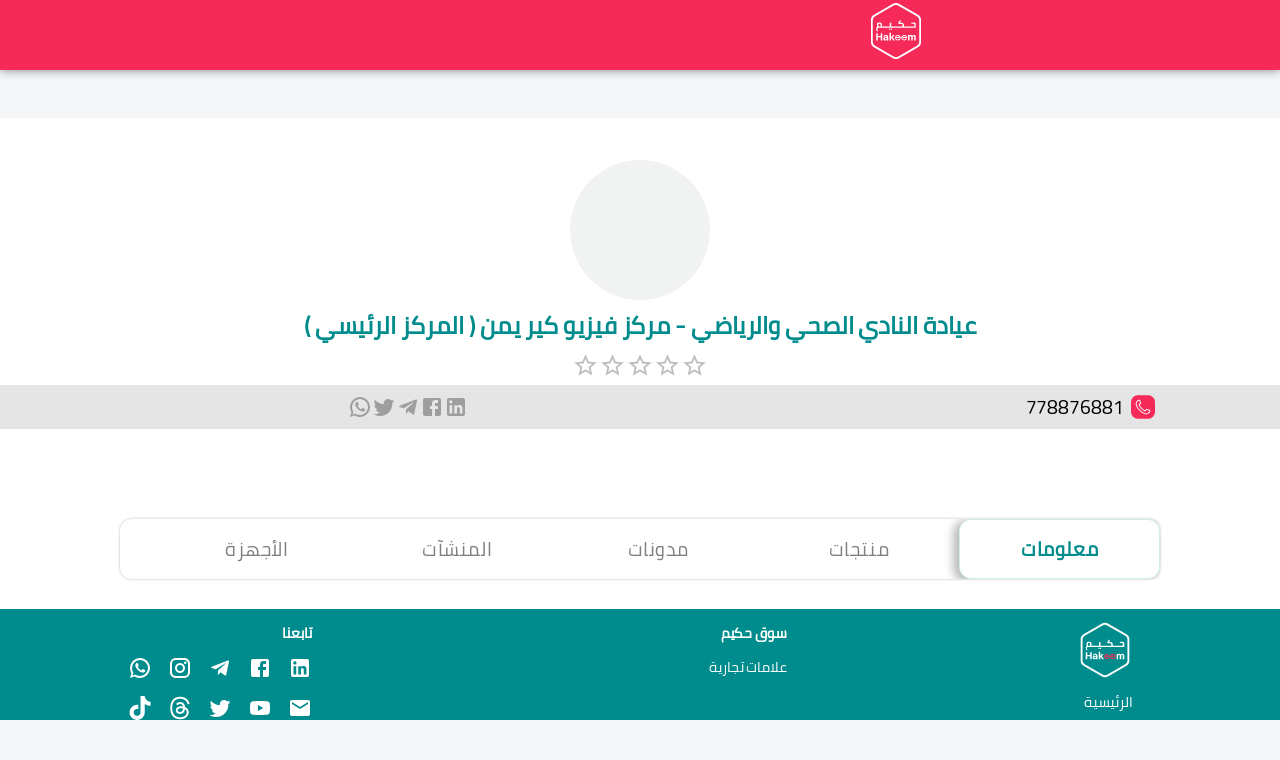

--- FILE ---
content_type: application/javascript; charset=UTF-8
request_url: https://hakeem.app/_next/static/chunks/2864-ce7a44c67765afd4.js
body_size: 97618
content:
(self.webpackChunk_N_E=self.webpackChunk_N_E||[]).push([[2864],{99603:function(e,t,n){"use strict";function r(e,t){var n=Object.keys(e);if(Object.getOwnPropertySymbols){var r=Object.getOwnPropertySymbols(e);t&&(r=r.filter(function(t){return Object.getOwnPropertyDescriptor(e,t).enumerable})),n.push.apply(n,r)}return n}function o(e){for(var t=1;t<arguments.length;t++){var n=null!=arguments[t]?arguments[t]:{};t%2?r(Object(n),!0).forEach(function(t){l(e,t,n[t])}):Object.getOwnPropertyDescriptors?Object.defineProperties(e,Object.getOwnPropertyDescriptors(n)):r(Object(n)).forEach(function(t){Object.defineProperty(e,t,Object.getOwnPropertyDescriptor(n,t))})}return e}function a(e){return(a="function"==typeof Symbol&&"symbol"==typeof Symbol.iterator?function(e){return typeof e}:function(e){return e&&"function"==typeof Symbol&&e.constructor===Symbol&&e!==Symbol.prototype?"symbol":typeof e})(e)}function i(e,t){for(var n=0;n<t.length;n++){var r=t[n];r.enumerable=r.enumerable||!1,r.configurable=!0,"value"in r&&(r.writable=!0),Object.defineProperty(e,r.key,r)}}function l(e,t,n){return t in e?Object.defineProperty(e,t,{value:n,enumerable:!0,configurable:!0,writable:!0}):e[t]=n,e}function s(e,t){return function(e){if(Array.isArray(e))return e}(e)||function(e,t){var n,r,o=null==e?null:"undefined"!=typeof Symbol&&e[Symbol.iterator]||e["@@iterator"];if(null!=o){var a=[],i=!0,l=!1;try{for(o=o.call(e);!(i=(n=o.next()).done)&&(a.push(n.value),!t||a.length!==t);i=!0);}catch(e){l=!0,r=e}finally{try{i||null==o.return||o.return()}finally{if(l)throw r}}return a}}(e,t)||u(e,t)||function(){throw TypeError("Invalid attempt to destructure non-iterable instance.\nIn order to be iterable, non-array objects must have a [Symbol.iterator]() method.")}()}function c(e){return function(e){if(Array.isArray(e))return d(e)}(e)||function(e){if("undefined"!=typeof Symbol&&null!=e[Symbol.iterator]||null!=e["@@iterator"])return Array.from(e)}(e)||u(e)||function(){throw TypeError("Invalid attempt to spread non-iterable instance.\nIn order to be iterable, non-array objects must have a [Symbol.iterator]() method.")}()}function u(e,t){if(e){if("string"==typeof e)return d(e,t);var n=Object.prototype.toString.call(e).slice(8,-1);if("Object"===n&&e.constructor&&(n=e.constructor.name),"Map"===n||"Set"===n)return Array.from(e);if("Arguments"===n||/^(?:Ui|I)nt(?:8|16|32)(?:Clamped)?Array$/.test(n))return d(e,t)}}function d(e,t){(null==t||t>e.length)&&(t=e.length);for(var n=0,r=Array(t);n<t;n++)r[n]=e[n];return r}n.d(t,{G:function(){return tQ}});var f,p,m,h,v,g,b,y,x=function(){},Z={},w={},k=null,S={mark:x,measure:x};try{"undefined"!=typeof window&&(Z=window),"undefined"!=typeof document&&(w=document),"undefined"!=typeof MutationObserver&&(k=MutationObserver),"undefined"!=typeof performance&&(S=performance)}catch(e){}var O=(Z.navigator||{}).userAgent,C=void 0===O?"":O,R=Z,P=w,E=k,M=S;R.document;var I=!!P.documentElement&&!!P.head&&"function"==typeof P.addEventListener&&"function"==typeof P.createElement,j=~C.indexOf("MSIE")||~C.indexOf("Trident/"),A="___FONT_AWESOME___",z="svg-inline--fa",T="data-fa-i2svg",N="data-fa-pseudo-element",L="data-prefix",F="data-icon",D="fontawesome-i2svg",_=["HTML","HEAD","STYLE","SCRIPT"],W=function(){try{return!0}catch(e){return!1}}(),B="classic",V="sharp",H=[B,V];function q(e){return new Proxy(e,{get:function(e,t){return t in e?e[t]:e[B]}})}var U=q((l(f={},B,{fa:"solid",fas:"solid","fa-solid":"solid",far:"regular","fa-regular":"regular",fal:"light","fa-light":"light",fat:"thin","fa-thin":"thin",fad:"duotone","fa-duotone":"duotone",fab:"brands","fa-brands":"brands",fak:"kit",fakd:"kit","fa-kit":"kit","fa-kit-duotone":"kit"}),l(f,V,{fa:"solid",fass:"solid","fa-solid":"solid",fasr:"regular","fa-regular":"regular",fasl:"light","fa-light":"light",fast:"thin","fa-thin":"thin"}),f)),Y=q((l(p={},B,{solid:"fas",regular:"far",light:"fal",thin:"fat",duotone:"fad",brands:"fab",kit:"fak"}),l(p,V,{solid:"fass",regular:"fasr",light:"fasl",thin:"fast"}),p)),$=q((l(m={},B,{fab:"fa-brands",fad:"fa-duotone",fak:"fa-kit",fal:"fa-light",far:"fa-regular",fas:"fa-solid",fat:"fa-thin"}),l(m,V,{fass:"fa-solid",fasr:"fa-regular",fasl:"fa-light",fast:"fa-thin"}),m)),K=q((l(h={},B,{"fa-brands":"fab","fa-duotone":"fad","fa-kit":"fak","fa-light":"fal","fa-regular":"far","fa-solid":"fas","fa-thin":"fat"}),l(h,V,{"fa-solid":"fass","fa-regular":"fasr","fa-light":"fasl","fa-thin":"fast"}),h)),G=/fa(s|r|l|t|d|b|k|ss|sr|sl|st)?[\-\ ]/,Q="fa-layers-text",X=/Font ?Awesome ?([56 ]*)(Solid|Regular|Light|Thin|Duotone|Brands|Free|Pro|Sharp|Kit)?.*/i,J=q((l(v={},B,{900:"fas",400:"far",normal:"far",300:"fal",100:"fat"}),l(v,V,{900:"fass",400:"fasr",300:"fasl",100:"fast"}),v)),ee=[1,2,3,4,5,6,7,8,9,10],et=ee.concat([11,12,13,14,15,16,17,18,19,20]),en=["class","data-prefix","data-icon","data-fa-transform","data-fa-mask"],er={GROUP:"duotone-group",SWAP_OPACITY:"swap-opacity",PRIMARY:"primary",SECONDARY:"secondary"},eo=new Set;Object.keys(Y[B]).map(eo.add.bind(eo)),Object.keys(Y[V]).map(eo.add.bind(eo));var ea=[].concat(H,c(eo),["2xs","xs","sm","lg","xl","2xl","beat","border","fade","beat-fade","bounce","flip-both","flip-horizontal","flip-vertical","flip","fw","inverse","layers-counter","layers-text","layers","li","pull-left","pull-right","pulse","rotate-180","rotate-270","rotate-90","rotate-by","shake","spin-pulse","spin-reverse","spin","stack-1x","stack-2x","stack","ul",er.GROUP,er.SWAP_OPACITY,er.PRIMARY,er.SECONDARY]).concat(ee.map(function(e){return"".concat(e,"x")})).concat(et.map(function(e){return"w-".concat(e)})),ei=R.FontAwesomeConfig||{};P&&"function"==typeof P.querySelector&&[["data-family-prefix","familyPrefix"],["data-css-prefix","cssPrefix"],["data-family-default","familyDefault"],["data-style-default","styleDefault"],["data-replacement-class","replacementClass"],["data-auto-replace-svg","autoReplaceSvg"],["data-auto-add-css","autoAddCss"],["data-auto-a11y","autoA11y"],["data-search-pseudo-elements","searchPseudoElements"],["data-observe-mutations","observeMutations"],["data-mutate-approach","mutateApproach"],["data-keep-original-source","keepOriginalSource"],["data-measure-performance","measurePerformance"],["data-show-missing-icons","showMissingIcons"]].forEach(function(e){var t,n=s(e,2),r=n[0],o=n[1],a=""===(t=function(e){var t=P.querySelector("script["+e+"]");if(t)return t.getAttribute(e)}(r))||"false"!==t&&("true"===t||t);null!=a&&(ei[o]=a)});var el={styleDefault:"solid",familyDefault:"classic",cssPrefix:"fa",replacementClass:z,autoReplaceSvg:!0,autoAddCss:!0,autoA11y:!0,searchPseudoElements:!1,observeMutations:!0,mutateApproach:"async",keepOriginalSource:!0,measurePerformance:!1,showMissingIcons:!0};ei.familyPrefix&&(ei.cssPrefix=ei.familyPrefix);var es=o(o({},el),ei);es.autoReplaceSvg||(es.observeMutations=!1);var ec={};Object.keys(el).forEach(function(e){Object.defineProperty(ec,e,{enumerable:!0,set:function(t){es[e]=t,eu.forEach(function(e){return e(ec)})},get:function(){return es[e]}})}),Object.defineProperty(ec,"familyPrefix",{enumerable:!0,set:function(e){es.cssPrefix=e,eu.forEach(function(e){return e(ec)})},get:function(){return es.cssPrefix}}),R.FontAwesomeConfig=ec;var eu=[],ed={size:16,x:0,y:0,rotate:0,flipX:!1,flipY:!1};function ef(){for(var e=12,t="";e-- >0;)t+="0123456789abcdefghijklmnopqrstuvwxyzABCDEFGHIJKLMNOPQRSTUVWXYZ"[62*Math.random()|0];return t}function ep(e){for(var t=[],n=(e||[]).length>>>0;n--;)t[n]=e[n];return t}function em(e){return e.classList?ep(e.classList):(e.getAttribute("class")||"").split(" ").filter(function(e){return e})}function eh(e){return"".concat(e).replace(/&/g,"&amp;").replace(/"/g,"&quot;").replace(/'/g,"&#39;").replace(/</g,"&lt;").replace(/>/g,"&gt;")}function ev(e){return Object.keys(e||{}).reduce(function(t,n){return t+"".concat(n,": ").concat(e[n].trim(),";")},"")}function eg(e){return e.size!==ed.size||e.x!==ed.x||e.y!==ed.y||e.rotate!==ed.rotate||e.flipX||e.flipY}function eb(){var e=ec.cssPrefix,t=ec.replacementClass,n=':root, :host {\n  --fa-font-solid: normal 900 1em/1 "Font Awesome 6 Solid";\n  --fa-font-regular: normal 400 1em/1 "Font Awesome 6 Regular";\n  --fa-font-light: normal 300 1em/1 "Font Awesome 6 Light";\n  --fa-font-thin: normal 100 1em/1 "Font Awesome 6 Thin";\n  --fa-font-duotone: normal 900 1em/1 "Font Awesome 6 Duotone";\n  --fa-font-sharp-solid: normal 900 1em/1 "Font Awesome 6 Sharp";\n  --fa-font-sharp-regular: normal 400 1em/1 "Font Awesome 6 Sharp";\n  --fa-font-sharp-light: normal 300 1em/1 "Font Awesome 6 Sharp";\n  --fa-font-sharp-thin: normal 100 1em/1 "Font Awesome 6 Sharp";\n  --fa-font-brands: normal 400 1em/1 "Font Awesome 6 Brands";\n}\n\nsvg:not(:root).svg-inline--fa, svg:not(:host).svg-inline--fa {\n  overflow: visible;\n  box-sizing: content-box;\n}\n\n.svg-inline--fa {\n  display: var(--fa-display, inline-block);\n  height: 1em;\n  overflow: visible;\n  vertical-align: -0.125em;\n}\n.svg-inline--fa.fa-2xs {\n  vertical-align: 0.1em;\n}\n.svg-inline--fa.fa-xs {\n  vertical-align: 0em;\n}\n.svg-inline--fa.fa-sm {\n  vertical-align: -0.0714285705em;\n}\n.svg-inline--fa.fa-lg {\n  vertical-align: -0.2em;\n}\n.svg-inline--fa.fa-xl {\n  vertical-align: -0.25em;\n}\n.svg-inline--fa.fa-2xl {\n  vertical-align: -0.3125em;\n}\n.svg-inline--fa.fa-pull-left {\n  margin-right: var(--fa-pull-margin, 0.3em);\n  width: auto;\n}\n.svg-inline--fa.fa-pull-right {\n  margin-left: var(--fa-pull-margin, 0.3em);\n  width: auto;\n}\n.svg-inline--fa.fa-li {\n  width: var(--fa-li-width, 2em);\n  top: 0.25em;\n}\n.svg-inline--fa.fa-fw {\n  width: var(--fa-fw-width, 1.25em);\n}\n\n.fa-layers svg.svg-inline--fa {\n  bottom: 0;\n  left: 0;\n  margin: auto;\n  position: absolute;\n  right: 0;\n  top: 0;\n}\n\n.fa-layers-counter, .fa-layers-text {\n  display: inline-block;\n  position: absolute;\n  text-align: center;\n}\n\n.fa-layers {\n  display: inline-block;\n  height: 1em;\n  position: relative;\n  text-align: center;\n  vertical-align: -0.125em;\n  width: 1em;\n}\n.fa-layers svg.svg-inline--fa {\n  -webkit-transform-origin: center center;\n          transform-origin: center center;\n}\n\n.fa-layers-text {\n  left: 50%;\n  top: 50%;\n  -webkit-transform: translate(-50%, -50%);\n          transform: translate(-50%, -50%);\n  -webkit-transform-origin: center center;\n          transform-origin: center center;\n}\n\n.fa-layers-counter {\n  background-color: var(--fa-counter-background-color, #ff253a);\n  border-radius: var(--fa-counter-border-radius, 1em);\n  box-sizing: border-box;\n  color: var(--fa-inverse, #fff);\n  line-height: var(--fa-counter-line-height, 1);\n  max-width: var(--fa-counter-max-width, 5em);\n  min-width: var(--fa-counter-min-width, 1.5em);\n  overflow: hidden;\n  padding: var(--fa-counter-padding, 0.25em 0.5em);\n  right: var(--fa-right, 0);\n  text-overflow: ellipsis;\n  top: var(--fa-top, 0);\n  -webkit-transform: scale(var(--fa-counter-scale, 0.25));\n          transform: scale(var(--fa-counter-scale, 0.25));\n  -webkit-transform-origin: top right;\n          transform-origin: top right;\n}\n\n.fa-layers-bottom-right {\n  bottom: var(--fa-bottom, 0);\n  right: var(--fa-right, 0);\n  top: auto;\n  -webkit-transform: scale(var(--fa-layers-scale, 0.25));\n          transform: scale(var(--fa-layers-scale, 0.25));\n  -webkit-transform-origin: bottom right;\n          transform-origin: bottom right;\n}\n\n.fa-layers-bottom-left {\n  bottom: var(--fa-bottom, 0);\n  left: var(--fa-left, 0);\n  right: auto;\n  top: auto;\n  -webkit-transform: scale(var(--fa-layers-scale, 0.25));\n          transform: scale(var(--fa-layers-scale, 0.25));\n  -webkit-transform-origin: bottom left;\n          transform-origin: bottom left;\n}\n\n.fa-layers-top-right {\n  top: var(--fa-top, 0);\n  right: var(--fa-right, 0);\n  -webkit-transform: scale(var(--fa-layers-scale, 0.25));\n          transform: scale(var(--fa-layers-scale, 0.25));\n  -webkit-transform-origin: top right;\n          transform-origin: top right;\n}\n\n.fa-layers-top-left {\n  left: var(--fa-left, 0);\n  right: auto;\n  top: var(--fa-top, 0);\n  -webkit-transform: scale(var(--fa-layers-scale, 0.25));\n          transform: scale(var(--fa-layers-scale, 0.25));\n  -webkit-transform-origin: top left;\n          transform-origin: top left;\n}\n\n.fa-1x {\n  font-size: 1em;\n}\n\n.fa-2x {\n  font-size: 2em;\n}\n\n.fa-3x {\n  font-size: 3em;\n}\n\n.fa-4x {\n  font-size: 4em;\n}\n\n.fa-5x {\n  font-size: 5em;\n}\n\n.fa-6x {\n  font-size: 6em;\n}\n\n.fa-7x {\n  font-size: 7em;\n}\n\n.fa-8x {\n  font-size: 8em;\n}\n\n.fa-9x {\n  font-size: 9em;\n}\n\n.fa-10x {\n  font-size: 10em;\n}\n\n.fa-2xs {\n  font-size: 0.625em;\n  line-height: 0.1em;\n  vertical-align: 0.225em;\n}\n\n.fa-xs {\n  font-size: 0.75em;\n  line-height: 0.0833333337em;\n  vertical-align: 0.125em;\n}\n\n.fa-sm {\n  font-size: 0.875em;\n  line-height: 0.0714285718em;\n  vertical-align: 0.0535714295em;\n}\n\n.fa-lg {\n  font-size: 1.25em;\n  line-height: 0.05em;\n  vertical-align: -0.075em;\n}\n\n.fa-xl {\n  font-size: 1.5em;\n  line-height: 0.0416666682em;\n  vertical-align: -0.125em;\n}\n\n.fa-2xl {\n  font-size: 2em;\n  line-height: 0.03125em;\n  vertical-align: -0.1875em;\n}\n\n.fa-fw {\n  text-align: center;\n  width: 1.25em;\n}\n\n.fa-ul {\n  list-style-type: none;\n  margin-left: var(--fa-li-margin, 2.5em);\n  padding-left: 0;\n}\n.fa-ul > li {\n  position: relative;\n}\n\n.fa-li {\n  left: calc(var(--fa-li-width, 2em) * -1);\n  position: absolute;\n  text-align: center;\n  width: var(--fa-li-width, 2em);\n  line-height: inherit;\n}\n\n.fa-border {\n  border-color: var(--fa-border-color, #eee);\n  border-radius: var(--fa-border-radius, 0.1em);\n  border-style: var(--fa-border-style, solid);\n  border-width: var(--fa-border-width, 0.08em);\n  padding: var(--fa-border-padding, 0.2em 0.25em 0.15em);\n}\n\n.fa-pull-left {\n  float: left;\n  margin-right: var(--fa-pull-margin, 0.3em);\n}\n\n.fa-pull-right {\n  float: right;\n  margin-left: var(--fa-pull-margin, 0.3em);\n}\n\n.fa-beat {\n  -webkit-animation-name: fa-beat;\n          animation-name: fa-beat;\n  -webkit-animation-delay: var(--fa-animation-delay, 0s);\n          animation-delay: var(--fa-animation-delay, 0s);\n  -webkit-animation-direction: var(--fa-animation-direction, normal);\n          animation-direction: var(--fa-animation-direction, normal);\n  -webkit-animation-duration: var(--fa-animation-duration, 1s);\n          animation-duration: var(--fa-animation-duration, 1s);\n  -webkit-animation-iteration-count: var(--fa-animation-iteration-count, infinite);\n          animation-iteration-count: var(--fa-animation-iteration-count, infinite);\n  -webkit-animation-timing-function: var(--fa-animation-timing, ease-in-out);\n          animation-timing-function: var(--fa-animation-timing, ease-in-out);\n}\n\n.fa-bounce {\n  -webkit-animation-name: fa-bounce;\n          animation-name: fa-bounce;\n  -webkit-animation-delay: var(--fa-animation-delay, 0s);\n          animation-delay: var(--fa-animation-delay, 0s);\n  -webkit-animation-direction: var(--fa-animation-direction, normal);\n          animation-direction: var(--fa-animation-direction, normal);\n  -webkit-animation-duration: var(--fa-animation-duration, 1s);\n          animation-duration: var(--fa-animation-duration, 1s);\n  -webkit-animation-iteration-count: var(--fa-animation-iteration-count, infinite);\n          animation-iteration-count: var(--fa-animation-iteration-count, infinite);\n  -webkit-animation-timing-function: var(--fa-animation-timing, cubic-bezier(0.28, 0.84, 0.42, 1));\n          animation-timing-function: var(--fa-animation-timing, cubic-bezier(0.28, 0.84, 0.42, 1));\n}\n\n.fa-fade {\n  -webkit-animation-name: fa-fade;\n          animation-name: fa-fade;\n  -webkit-animation-delay: var(--fa-animation-delay, 0s);\n          animation-delay: var(--fa-animation-delay, 0s);\n  -webkit-animation-direction: var(--fa-animation-direction, normal);\n          animation-direction: var(--fa-animation-direction, normal);\n  -webkit-animation-duration: var(--fa-animation-duration, 1s);\n          animation-duration: var(--fa-animation-duration, 1s);\n  -webkit-animation-iteration-count: var(--fa-animation-iteration-count, infinite);\n          animation-iteration-count: var(--fa-animation-iteration-count, infinite);\n  -webkit-animation-timing-function: var(--fa-animation-timing, cubic-bezier(0.4, 0, 0.6, 1));\n          animation-timing-function: var(--fa-animation-timing, cubic-bezier(0.4, 0, 0.6, 1));\n}\n\n.fa-beat-fade {\n  -webkit-animation-name: fa-beat-fade;\n          animation-name: fa-beat-fade;\n  -webkit-animation-delay: var(--fa-animation-delay, 0s);\n          animation-delay: var(--fa-animation-delay, 0s);\n  -webkit-animation-direction: var(--fa-animation-direction, normal);\n          animation-direction: var(--fa-animation-direction, normal);\n  -webkit-animation-duration: var(--fa-animation-duration, 1s);\n          animation-duration: var(--fa-animation-duration, 1s);\n  -webkit-animation-iteration-count: var(--fa-animation-iteration-count, infinite);\n          animation-iteration-count: var(--fa-animation-iteration-count, infinite);\n  -webkit-animation-timing-function: var(--fa-animation-timing, cubic-bezier(0.4, 0, 0.6, 1));\n          animation-timing-function: var(--fa-animation-timing, cubic-bezier(0.4, 0, 0.6, 1));\n}\n\n.fa-flip {\n  -webkit-animation-name: fa-flip;\n          animation-name: fa-flip;\n  -webkit-animation-delay: var(--fa-animation-delay, 0s);\n          animation-delay: var(--fa-animation-delay, 0s);\n  -webkit-animation-direction: var(--fa-animation-direction, normal);\n          animation-direction: var(--fa-animation-direction, normal);\n  -webkit-animation-duration: var(--fa-animation-duration, 1s);\n          animation-duration: var(--fa-animation-duration, 1s);\n  -webkit-animation-iteration-count: var(--fa-animation-iteration-count, infinite);\n          animation-iteration-count: var(--fa-animation-iteration-count, infinite);\n  -webkit-animation-timing-function: var(--fa-animation-timing, ease-in-out);\n          animation-timing-function: var(--fa-animation-timing, ease-in-out);\n}\n\n.fa-shake {\n  -webkit-animation-name: fa-shake;\n          animation-name: fa-shake;\n  -webkit-animation-delay: var(--fa-animation-delay, 0s);\n          animation-delay: var(--fa-animation-delay, 0s);\n  -webkit-animation-direction: var(--fa-animation-direction, normal);\n          animation-direction: var(--fa-animation-direction, normal);\n  -webkit-animation-duration: var(--fa-animation-duration, 1s);\n          animation-duration: var(--fa-animation-duration, 1s);\n  -webkit-animation-iteration-count: var(--fa-animation-iteration-count, infinite);\n          animation-iteration-count: var(--fa-animation-iteration-count, infinite);\n  -webkit-animation-timing-function: var(--fa-animation-timing, linear);\n          animation-timing-function: var(--fa-animation-timing, linear);\n}\n\n.fa-spin {\n  -webkit-animation-name: fa-spin;\n          animation-name: fa-spin;\n  -webkit-animation-delay: var(--fa-animation-delay, 0s);\n          animation-delay: var(--fa-animation-delay, 0s);\n  -webkit-animation-direction: var(--fa-animation-direction, normal);\n          animation-direction: var(--fa-animation-direction, normal);\n  -webkit-animation-duration: var(--fa-animation-duration, 2s);\n          animation-duration: var(--fa-animation-duration, 2s);\n  -webkit-animation-iteration-count: var(--fa-animation-iteration-count, infinite);\n          animation-iteration-count: var(--fa-animation-iteration-count, infinite);\n  -webkit-animation-timing-function: var(--fa-animation-timing, linear);\n          animation-timing-function: var(--fa-animation-timing, linear);\n}\n\n.fa-spin-reverse {\n  --fa-animation-direction: reverse;\n}\n\n.fa-pulse,\n.fa-spin-pulse {\n  -webkit-animation-name: fa-spin;\n          animation-name: fa-spin;\n  -webkit-animation-direction: var(--fa-animation-direction, normal);\n          animation-direction: var(--fa-animation-direction, normal);\n  -webkit-animation-duration: var(--fa-animation-duration, 1s);\n          animation-duration: var(--fa-animation-duration, 1s);\n  -webkit-animation-iteration-count: var(--fa-animation-iteration-count, infinite);\n          animation-iteration-count: var(--fa-animation-iteration-count, infinite);\n  -webkit-animation-timing-function: var(--fa-animation-timing, steps(8));\n          animation-timing-function: var(--fa-animation-timing, steps(8));\n}\n\n@media (prefers-reduced-motion: reduce) {\n  .fa-beat,\n.fa-bounce,\n.fa-fade,\n.fa-beat-fade,\n.fa-flip,\n.fa-pulse,\n.fa-shake,\n.fa-spin,\n.fa-spin-pulse {\n    -webkit-animation-delay: -1ms;\n            animation-delay: -1ms;\n    -webkit-animation-duration: 1ms;\n            animation-duration: 1ms;\n    -webkit-animation-iteration-count: 1;\n            animation-iteration-count: 1;\n    -webkit-transition-delay: 0s;\n            transition-delay: 0s;\n    -webkit-transition-duration: 0s;\n            transition-duration: 0s;\n  }\n}\n@-webkit-keyframes fa-beat {\n  0%, 90% {\n    -webkit-transform: scale(1);\n            transform: scale(1);\n  }\n  45% {\n    -webkit-transform: scale(var(--fa-beat-scale, 1.25));\n            transform: scale(var(--fa-beat-scale, 1.25));\n  }\n}\n@keyframes fa-beat {\n  0%, 90% {\n    -webkit-transform: scale(1);\n            transform: scale(1);\n  }\n  45% {\n    -webkit-transform: scale(var(--fa-beat-scale, 1.25));\n            transform: scale(var(--fa-beat-scale, 1.25));\n  }\n}\n@-webkit-keyframes fa-bounce {\n  0% {\n    -webkit-transform: scale(1, 1) translateY(0);\n            transform: scale(1, 1) translateY(0);\n  }\n  10% {\n    -webkit-transform: scale(var(--fa-bounce-start-scale-x, 1.1), var(--fa-bounce-start-scale-y, 0.9)) translateY(0);\n            transform: scale(var(--fa-bounce-start-scale-x, 1.1), var(--fa-bounce-start-scale-y, 0.9)) translateY(0);\n  }\n  30% {\n    -webkit-transform: scale(var(--fa-bounce-jump-scale-x, 0.9), var(--fa-bounce-jump-scale-y, 1.1)) translateY(var(--fa-bounce-height, -0.5em));\n            transform: scale(var(--fa-bounce-jump-scale-x, 0.9), var(--fa-bounce-jump-scale-y, 1.1)) translateY(var(--fa-bounce-height, -0.5em));\n  }\n  50% {\n    -webkit-transform: scale(var(--fa-bounce-land-scale-x, 1.05), var(--fa-bounce-land-scale-y, 0.95)) translateY(0);\n            transform: scale(var(--fa-bounce-land-scale-x, 1.05), var(--fa-bounce-land-scale-y, 0.95)) translateY(0);\n  }\n  57% {\n    -webkit-transform: scale(1, 1) translateY(var(--fa-bounce-rebound, -0.125em));\n            transform: scale(1, 1) translateY(var(--fa-bounce-rebound, -0.125em));\n  }\n  64% {\n    -webkit-transform: scale(1, 1) translateY(0);\n            transform: scale(1, 1) translateY(0);\n  }\n  100% {\n    -webkit-transform: scale(1, 1) translateY(0);\n            transform: scale(1, 1) translateY(0);\n  }\n}\n@keyframes fa-bounce {\n  0% {\n    -webkit-transform: scale(1, 1) translateY(0);\n            transform: scale(1, 1) translateY(0);\n  }\n  10% {\n    -webkit-transform: scale(var(--fa-bounce-start-scale-x, 1.1), var(--fa-bounce-start-scale-y, 0.9)) translateY(0);\n            transform: scale(var(--fa-bounce-start-scale-x, 1.1), var(--fa-bounce-start-scale-y, 0.9)) translateY(0);\n  }\n  30% {\n    -webkit-transform: scale(var(--fa-bounce-jump-scale-x, 0.9), var(--fa-bounce-jump-scale-y, 1.1)) translateY(var(--fa-bounce-height, -0.5em));\n            transform: scale(var(--fa-bounce-jump-scale-x, 0.9), var(--fa-bounce-jump-scale-y, 1.1)) translateY(var(--fa-bounce-height, -0.5em));\n  }\n  50% {\n    -webkit-transform: scale(var(--fa-bounce-land-scale-x, 1.05), var(--fa-bounce-land-scale-y, 0.95)) translateY(0);\n            transform: scale(var(--fa-bounce-land-scale-x, 1.05), var(--fa-bounce-land-scale-y, 0.95)) translateY(0);\n  }\n  57% {\n    -webkit-transform: scale(1, 1) translateY(var(--fa-bounce-rebound, -0.125em));\n            transform: scale(1, 1) translateY(var(--fa-bounce-rebound, -0.125em));\n  }\n  64% {\n    -webkit-transform: scale(1, 1) translateY(0);\n            transform: scale(1, 1) translateY(0);\n  }\n  100% {\n    -webkit-transform: scale(1, 1) translateY(0);\n            transform: scale(1, 1) translateY(0);\n  }\n}\n@-webkit-keyframes fa-fade {\n  50% {\n    opacity: var(--fa-fade-opacity, 0.4);\n  }\n}\n@keyframes fa-fade {\n  50% {\n    opacity: var(--fa-fade-opacity, 0.4);\n  }\n}\n@-webkit-keyframes fa-beat-fade {\n  0%, 100% {\n    opacity: var(--fa-beat-fade-opacity, 0.4);\n    -webkit-transform: scale(1);\n            transform: scale(1);\n  }\n  50% {\n    opacity: 1;\n    -webkit-transform: scale(var(--fa-beat-fade-scale, 1.125));\n            transform: scale(var(--fa-beat-fade-scale, 1.125));\n  }\n}\n@keyframes fa-beat-fade {\n  0%, 100% {\n    opacity: var(--fa-beat-fade-opacity, 0.4);\n    -webkit-transform: scale(1);\n            transform: scale(1);\n  }\n  50% {\n    opacity: 1;\n    -webkit-transform: scale(var(--fa-beat-fade-scale, 1.125));\n            transform: scale(var(--fa-beat-fade-scale, 1.125));\n  }\n}\n@-webkit-keyframes fa-flip {\n  50% {\n    -webkit-transform: rotate3d(var(--fa-flip-x, 0), var(--fa-flip-y, 1), var(--fa-flip-z, 0), var(--fa-flip-angle, -180deg));\n            transform: rotate3d(var(--fa-flip-x, 0), var(--fa-flip-y, 1), var(--fa-flip-z, 0), var(--fa-flip-angle, -180deg));\n  }\n}\n@keyframes fa-flip {\n  50% {\n    -webkit-transform: rotate3d(var(--fa-flip-x, 0), var(--fa-flip-y, 1), var(--fa-flip-z, 0), var(--fa-flip-angle, -180deg));\n            transform: rotate3d(var(--fa-flip-x, 0), var(--fa-flip-y, 1), var(--fa-flip-z, 0), var(--fa-flip-angle, -180deg));\n  }\n}\n@-webkit-keyframes fa-shake {\n  0% {\n    -webkit-transform: rotate(-15deg);\n            transform: rotate(-15deg);\n  }\n  4% {\n    -webkit-transform: rotate(15deg);\n            transform: rotate(15deg);\n  }\n  8%, 24% {\n    -webkit-transform: rotate(-18deg);\n            transform: rotate(-18deg);\n  }\n  12%, 28% {\n    -webkit-transform: rotate(18deg);\n            transform: rotate(18deg);\n  }\n  16% {\n    -webkit-transform: rotate(-22deg);\n            transform: rotate(-22deg);\n  }\n  20% {\n    -webkit-transform: rotate(22deg);\n            transform: rotate(22deg);\n  }\n  32% {\n    -webkit-transform: rotate(-12deg);\n            transform: rotate(-12deg);\n  }\n  36% {\n    -webkit-transform: rotate(12deg);\n            transform: rotate(12deg);\n  }\n  40%, 100% {\n    -webkit-transform: rotate(0deg);\n            transform: rotate(0deg);\n  }\n}\n@keyframes fa-shake {\n  0% {\n    -webkit-transform: rotate(-15deg);\n            transform: rotate(-15deg);\n  }\n  4% {\n    -webkit-transform: rotate(15deg);\n            transform: rotate(15deg);\n  }\n  8%, 24% {\n    -webkit-transform: rotate(-18deg);\n            transform: rotate(-18deg);\n  }\n  12%, 28% {\n    -webkit-transform: rotate(18deg);\n            transform: rotate(18deg);\n  }\n  16% {\n    -webkit-transform: rotate(-22deg);\n            transform: rotate(-22deg);\n  }\n  20% {\n    -webkit-transform: rotate(22deg);\n            transform: rotate(22deg);\n  }\n  32% {\n    -webkit-transform: rotate(-12deg);\n            transform: rotate(-12deg);\n  }\n  36% {\n    -webkit-transform: rotate(12deg);\n            transform: rotate(12deg);\n  }\n  40%, 100% {\n    -webkit-transform: rotate(0deg);\n            transform: rotate(0deg);\n  }\n}\n@-webkit-keyframes fa-spin {\n  0% {\n    -webkit-transform: rotate(0deg);\n            transform: rotate(0deg);\n  }\n  100% {\n    -webkit-transform: rotate(360deg);\n            transform: rotate(360deg);\n  }\n}\n@keyframes fa-spin {\n  0% {\n    -webkit-transform: rotate(0deg);\n            transform: rotate(0deg);\n  }\n  100% {\n    -webkit-transform: rotate(360deg);\n            transform: rotate(360deg);\n  }\n}\n.fa-rotate-90 {\n  -webkit-transform: rotate(90deg);\n          transform: rotate(90deg);\n}\n\n.fa-rotate-180 {\n  -webkit-transform: rotate(180deg);\n          transform: rotate(180deg);\n}\n\n.fa-rotate-270 {\n  -webkit-transform: rotate(270deg);\n          transform: rotate(270deg);\n}\n\n.fa-flip-horizontal {\n  -webkit-transform: scale(-1, 1);\n          transform: scale(-1, 1);\n}\n\n.fa-flip-vertical {\n  -webkit-transform: scale(1, -1);\n          transform: scale(1, -1);\n}\n\n.fa-flip-both,\n.fa-flip-horizontal.fa-flip-vertical {\n  -webkit-transform: scale(-1, -1);\n          transform: scale(-1, -1);\n}\n\n.fa-rotate-by {\n  -webkit-transform: rotate(var(--fa-rotate-angle, none));\n          transform: rotate(var(--fa-rotate-angle, none));\n}\n\n.fa-stack {\n  display: inline-block;\n  vertical-align: middle;\n  height: 2em;\n  position: relative;\n  width: 2.5em;\n}\n\n.fa-stack-1x,\n.fa-stack-2x {\n  bottom: 0;\n  left: 0;\n  margin: auto;\n  position: absolute;\n  right: 0;\n  top: 0;\n  z-index: var(--fa-stack-z-index, auto);\n}\n\n.svg-inline--fa.fa-stack-1x {\n  height: 1em;\n  width: 1.25em;\n}\n.svg-inline--fa.fa-stack-2x {\n  height: 2em;\n  width: 2.5em;\n}\n\n.fa-inverse {\n  color: var(--fa-inverse, #fff);\n}\n\n.sr-only,\n.fa-sr-only {\n  position: absolute;\n  width: 1px;\n  height: 1px;\n  padding: 0;\n  margin: -1px;\n  overflow: hidden;\n  clip: rect(0, 0, 0, 0);\n  white-space: nowrap;\n  border-width: 0;\n}\n\n.sr-only-focusable:not(:focus),\n.fa-sr-only-focusable:not(:focus) {\n  position: absolute;\n  width: 1px;\n  height: 1px;\n  padding: 0;\n  margin: -1px;\n  overflow: hidden;\n  clip: rect(0, 0, 0, 0);\n  white-space: nowrap;\n  border-width: 0;\n}\n\n.svg-inline--fa .fa-primary {\n  fill: var(--fa-primary-color, currentColor);\n  opacity: var(--fa-primary-opacity, 1);\n}\n\n.svg-inline--fa .fa-secondary {\n  fill: var(--fa-secondary-color, currentColor);\n  opacity: var(--fa-secondary-opacity, 0.4);\n}\n\n.svg-inline--fa.fa-swap-opacity .fa-primary {\n  opacity: var(--fa-secondary-opacity, 0.4);\n}\n\n.svg-inline--fa.fa-swap-opacity .fa-secondary {\n  opacity: var(--fa-primary-opacity, 1);\n}\n\n.svg-inline--fa mask .fa-primary,\n.svg-inline--fa mask .fa-secondary {\n  fill: black;\n}\n\n.fad.fa-inverse,\n.fa-duotone.fa-inverse {\n  color: var(--fa-inverse, #fff);\n}';if("fa"!==e||t!==z){var r=RegExp("\\.".concat("fa","\\-"),"g"),o=RegExp("\\--".concat("fa","\\-"),"g"),a=RegExp("\\.".concat(z),"g");n=n.replace(r,".".concat(e,"-")).replace(o,"--".concat(e,"-")).replace(a,".".concat(t))}return n}var ey=!1;function ex(){ec.autoAddCss&&!ey&&(!function(e){if(e&&I){var t=P.createElement("style");t.setAttribute("type","text/css"),t.innerHTML=e;for(var n=P.head.childNodes,r=null,o=n.length-1;o>-1;o--){var a=n[o];["STYLE","LINK"].indexOf((a.tagName||"").toUpperCase())>-1&&(r=a)}P.head.insertBefore(t,r)}}(eb()),ey=!0)}var eZ=R||{};eZ[A]||(eZ[A]={}),eZ[A].styles||(eZ[A].styles={}),eZ[A].hooks||(eZ[A].hooks={}),eZ[A].shims||(eZ[A].shims=[]);var ew=eZ[A],ek=[],eS=!1;function eO(e){var t,n=e.tag,r=e.attributes,o=e.children;return"string"==typeof e?eh(e):"<".concat(n," ").concat(Object.keys((t=void 0===r?{}:r)||{}).reduce(function(e,n){return e+"".concat(n,'="').concat(eh(t[n]),'" ')},"").trim(),">").concat((void 0===o?[]:o).map(eO).join(""),"</").concat(n,">")}function eC(e,t,n){if(e&&e[t]&&e[t][n])return{prefix:t,iconName:n,icon:e[t][n]}}!I||(eS=(P.documentElement.doScroll?/^loaded|^c/:/^loaded|^i|^c/).test(P.readyState))||P.addEventListener("DOMContentLoaded",function e(){P.removeEventListener("DOMContentLoaded",e),eS=1,ek.map(function(e){return e()})});var eR=function(e,t,n,r){var o,a,i,l=Object.keys(e),s=l.length,c=void 0!==r?function(e,n,o,a){return t.call(r,e,n,o,a)}:t;for(void 0===n?(o=1,i=e[l[0]]):(o=0,i=n);o<s;o++)i=c(i,e[a=l[o]],a,e);return i};function eP(e){var t=function(e){for(var t=[],n=0,r=e.length;n<r;){var o=e.charCodeAt(n++);if(o>=55296&&o<=56319&&n<r){var a=e.charCodeAt(n++);(64512&a)==56320?t.push(((1023&o)<<10)+(1023&a)+65536):(t.push(o),n--)}else t.push(o)}return t}(e);return 1===t.length?t[0].toString(16):null}function eE(e){return Object.keys(e).reduce(function(t,n){var r=e[n];return r.icon?t[r.iconName]=r.icon:t[n]=r,t},{})}function eM(e,t){var n=arguments.length>2&&void 0!==arguments[2]?arguments[2]:{},r=n.skipHooks,a=eE(t);"function"!=typeof ew.hooks.addPack||void 0!==r&&r?ew.styles[e]=o(o({},ew.styles[e]||{}),a):ew.hooks.addPack(e,eE(t)),"fas"===e&&eM("fa",t)}var eI=ew.styles,ej=ew.shims,eA=(l(g={},B,Object.values($[B])),l(g,V,Object.values($[V])),g),ez=null,eT={},eN={},eL={},eF={},eD={},e_=(l(b={},B,Object.keys(U[B])),l(b,V,Object.keys(U[V])),b),eW=function(){var e=function(e){return eR(eI,function(t,n,r){return t[r]=eR(n,e,{}),t},{})};eT=e(function(e,t,n){return t[3]&&(e[t[3]]=n),t[2]&&t[2].filter(function(e){return"number"==typeof e}).forEach(function(t){e[t.toString(16)]=n}),e}),eN=e(function(e,t,n){return e[n]=n,t[2]&&t[2].filter(function(e){return"string"==typeof e}).forEach(function(t){e[t]=n}),e}),eD=e(function(e,t,n){var r=t[2];return e[n]=n,r.forEach(function(t){e[t]=n}),e});var t="far"in eI||ec.autoFetchSvg,n=eR(ej,function(e,n){var r=n[0],o=n[1],a=n[2];return"far"!==o||t||(o="fas"),"string"==typeof r&&(e.names[r]={prefix:o,iconName:a}),"number"==typeof r&&(e.unicodes[r.toString(16)]={prefix:o,iconName:a}),e},{names:{},unicodes:{}});eL=n.names,eF=n.unicodes,ez=eU(ec.styleDefault,{family:ec.familyDefault})};function eB(e,t){return(eT[e]||{})[t]}function eV(e,t){return(eD[e]||{})[t]}function eH(e){return eL[e]||{prefix:null,iconName:null}}eu.push(function(e){ez=eU(e.styleDefault,{family:ec.familyDefault})}),eW();var eq=function(){return{prefix:null,iconName:null,rest:[]}};function eU(e){var t=arguments.length>1&&void 0!==arguments[1]?arguments[1]:{},n=t.family,r=void 0===n?B:n,o=U[r][e],a=Y[r][e]||Y[r][o],i=e in ew.styles?e:null;return a||i||null}var eY=(l(y={},B,Object.keys($[B])),l(y,V,Object.keys($[V])),y);function e$(e){var t,n=arguments.length>1&&void 0!==arguments[1]?arguments[1]:{},r=n.skipLookups,o=void 0!==r&&r,a=(l(t={},B,"".concat(ec.cssPrefix,"-").concat(B)),l(t,V,"".concat(ec.cssPrefix,"-").concat(V)),t),i=null,s=B;(e.includes(a[B])||e.some(function(e){return eY[B].includes(e)}))&&(s=B),(e.includes(a[V])||e.some(function(e){return eY[V].includes(e)}))&&(s=V);var c=e.reduce(function(e,t){var n,r,l,c,u=(n=ec.cssPrefix,l=(r=t.split("-"))[0],c=r.slice(1).join("-"),l!==n||""===c||~ea.indexOf(c)?null:c);if(eI[t]?(i=t=eA[s].includes(t)?K[s][t]:t,e.prefix=t):e_[s].indexOf(t)>-1?(i=t,e.prefix=eU(t,{family:s})):u?e.iconName=u:t!==ec.replacementClass&&t!==a[B]&&t!==a[V]&&e.rest.push(t),!o&&e.prefix&&e.iconName){var d="fa"===i?eH(e.iconName):{},f=eV(e.prefix,e.iconName);d.prefix&&(i=null),e.iconName=d.iconName||f||e.iconName,e.prefix=d.prefix||e.prefix,"far"!==e.prefix||eI.far||!eI.fas||ec.autoFetchSvg||(e.prefix="fas")}return e},eq());return(e.includes("fa-brands")||e.includes("fab"))&&(c.prefix="fab"),(e.includes("fa-duotone")||e.includes("fad"))&&(c.prefix="fad"),!c.prefix&&s===V&&(eI.fass||ec.autoFetchSvg)&&(c.prefix="fass",c.iconName=eV(c.prefix,c.iconName)||c.iconName),("fa"===c.prefix||"fa"===i)&&(c.prefix=ez||"fas"),c}var eK=function(){var e,t;function n(){!function(e,t){if(!(e instanceof t))throw TypeError("Cannot call a class as a function")}(this,n),this.definitions={}}return e=[{key:"add",value:function(){for(var e=this,t=arguments.length,n=Array(t),r=0;r<t;r++)n[r]=arguments[r];var a=n.reduce(this._pullDefinitions,{});Object.keys(a).forEach(function(t){e.definitions[t]=o(o({},e.definitions[t]||{}),a[t]),eM(t,a[t]);var n=$[B][t];n&&eM(n,a[t]),eW()})}},{key:"reset",value:function(){this.definitions={}}},{key:"_pullDefinitions",value:function(e,t){var n=t.prefix&&t.iconName&&t.icon?{0:t}:t;return Object.keys(n).map(function(t){var r=n[t],o=r.prefix,a=r.iconName,i=r.icon,l=i[2];e[o]||(e[o]={}),l.length>0&&l.forEach(function(t){"string"==typeof t&&(e[o][t]=i)}),e[o][a]=i}),e}}],i(n.prototype,e),t&&i(n,t),Object.defineProperty(n,"prototype",{writable:!1}),n}(),eG=[],eQ={},eX={},eJ=Object.keys(eX);function e0(e,t){for(var n=arguments.length,r=Array(n>2?n-2:0),o=2;o<n;o++)r[o-2]=arguments[o];return(eQ[e]||[]).forEach(function(e){t=e.apply(null,[t].concat(r))}),t}function e1(e){for(var t=arguments.length,n=Array(t>1?t-1:0),r=1;r<t;r++)n[r-1]=arguments[r];(eQ[e]||[]).forEach(function(e){e.apply(null,n)})}function e2(){var e=arguments[0],t=Array.prototype.slice.call(arguments,1);return eX[e]?eX[e].apply(null,t):void 0}function e6(e){"fa"===e.prefix&&(e.prefix="fas");var t=e.iconName,n=e.prefix||ez;if(t)return t=eV(n,t)||t,eC(e5.definitions,n,t)||eC(ew.styles,n,t)}var e5=new eK,e4={noAuto:function(){ec.autoReplaceSvg=!1,ec.observeMutations=!1,e1("noAuto")},config:ec,dom:{i2svg:function(){var e=arguments.length>0&&void 0!==arguments[0]?arguments[0]:{};return I?(e1("beforeI2svg",e),e2("pseudoElements2svg",e),e2("i2svg",e)):Promise.reject("Operation requires a DOM of some kind.")},watch:function(){var e,t=arguments.length>0&&void 0!==arguments[0]?arguments[0]:{},n=t.autoReplaceSvgRoot;!1===ec.autoReplaceSvg&&(ec.autoReplaceSvg=!0),ec.observeMutations=!0,e=function(){e8({autoReplaceSvgRoot:n}),e1("watch",t)},I&&(eS?setTimeout(e,0):ek.push(e))}},parse:{icon:function(e){if(null===e)return null;if("object"===a(e)&&e.prefix&&e.iconName)return{prefix:e.prefix,iconName:eV(e.prefix,e.iconName)||e.iconName};if(Array.isArray(e)&&2===e.length){var t=0===e[1].indexOf("fa-")?e[1].slice(3):e[1],n=eU(e[0]);return{prefix:n,iconName:eV(n,t)||t}}if("string"==typeof e&&(e.indexOf("".concat(ec.cssPrefix,"-"))>-1||e.match(G))){var r=e$(e.split(" "),{skipLookups:!0});return{prefix:r.prefix||ez,iconName:eV(r.prefix,r.iconName)||r.iconName}}if("string"==typeof e){var o=ez;return{prefix:o,iconName:eV(o,e)||e}}}},library:e5,findIconDefinition:e6,toHtml:eO},e8=function(){var e=arguments.length>0&&void 0!==arguments[0]?arguments[0]:{},t=e.autoReplaceSvgRoot,n=void 0===t?P:t;(Object.keys(ew.styles).length>0||ec.autoFetchSvg)&&I&&ec.autoReplaceSvg&&e4.dom.i2svg({node:n})};function e3(e,t){return Object.defineProperty(e,"abstract",{get:t}),Object.defineProperty(e,"html",{get:function(){return e.abstract.map(function(e){return eO(e)})}}),Object.defineProperty(e,"node",{get:function(){if(I){var t=P.createElement("div");return t.innerHTML=e.html,t.children}}}),e}function e9(e){var t,n,r,a,i,l,s=e.icons,c=s.main,u=s.mask,d=e.prefix,f=e.iconName,p=e.transform,m=e.symbol,h=e.title,v=e.maskId,g=e.titleId,b=e.extra,y=e.watchable,x=u.found?u:c,Z=x.width,w=x.height,k="fak"===d,S=[ec.replacementClass,f?"".concat(ec.cssPrefix,"-").concat(f):""].filter(function(e){return -1===b.classes.indexOf(e)}).filter(function(e){return""!==e||!!e}).concat(b.classes).join(" "),O={children:[],attributes:o(o({},b.attributes),{},{"data-prefix":d,"data-icon":f,class:S,role:b.attributes.role||"img",xmlns:"http://www.w3.org/2000/svg",viewBox:"0 0 ".concat(Z," ").concat(w)})},C=k&&!~b.classes.indexOf("fa-fw")?{width:"".concat(Z/w*1,"em")}:{};void 0!==y&&y&&(O.attributes[T]=""),h&&(O.children.push({tag:"title",attributes:{id:O.attributes["aria-labelledby"]||"title-".concat(g||ef())},children:[h]}),delete O.attributes.title);var R=o(o({},O),{},{prefix:d,iconName:f,main:c,mask:u,maskId:v,transform:p,symbol:m,styles:o(o({},C),b.styles)}),P=u.found&&c.found?e2("generateAbstractMask",R)||{children:[],attributes:{}}:e2("generateAbstractIcon",R)||{children:[],attributes:{}},E=P.children,M=P.attributes;return(R.children=E,R.attributes=M,m)?(t=R.prefix,n=R.iconName,r=R.children,a=R.attributes,l=!0===(i=R.symbol)?"".concat(t,"-").concat(ec.cssPrefix,"-").concat(n):i,[{tag:"svg",attributes:{style:"display: none;"},children:[{tag:"symbol",attributes:o(o({},a),{},{id:l}),children:r}]}]):function(e){var t=e.children,n=e.main,r=e.mask,a=e.attributes,i=e.styles,l=e.transform;if(eg(l)&&n.found&&!r.found){var s={x:n.width/n.height/2,y:.5};a.style=ev(o(o({},i),{},{"transform-origin":"".concat(s.x+l.x/16,"em ").concat(s.y+l.y/16,"em")}))}return[{tag:"svg",attributes:a,children:t}]}(R)}function e7(e){var t,n,r,a,i,l,s,c=e.content,u=e.width,d=e.height,f=e.transform,p=e.title,m=e.extra,h=e.watchable,v=o(o(o({},m.attributes),p?{title:p}:{}),{},{class:m.classes.join(" ")});void 0!==h&&h&&(v[T]="");var g=o({},m.styles);eg(f)&&(g.transform=(n=(t={transform:f,startCentered:!0,width:u,height:d}).transform,r=t.width,a=t.height,l=void 0!==(i=t.startCentered)&&i,s="",l&&j?s+="translate(".concat(n.x/16-(void 0===r?16:r)/2,"em, ").concat(n.y/16-(void 0===a?16:a)/2,"em) "):l?s+="translate(calc(-50% + ".concat(n.x/16,"em), calc(-50% + ").concat(n.y/16,"em)) "):s+="translate(".concat(n.x/16,"em, ").concat(n.y/16,"em) "),s+="scale(".concat(n.size/16*(n.flipX?-1:1),", ").concat(n.size/16*(n.flipY?-1:1),") ")+"rotate(".concat(n.rotate,"deg) ")),g["-webkit-transform"]=g.transform);var b=ev(g);b.length>0&&(v.style=b);var y=[];return y.push({tag:"span",attributes:v,children:[c]}),p&&y.push({tag:"span",attributes:{class:"sr-only"},children:[p]}),y}var te=ew.styles;function tt(e){var t=e[0],n=e[1],r=s(e.slice(4),1)[0];return{found:!0,width:t,height:n,icon:Array.isArray(r)?{tag:"g",attributes:{class:"".concat(ec.cssPrefix,"-").concat(er.GROUP)},children:[{tag:"path",attributes:{class:"".concat(ec.cssPrefix,"-").concat(er.SECONDARY),fill:"currentColor",d:r[0]}},{tag:"path",attributes:{class:"".concat(ec.cssPrefix,"-").concat(er.PRIMARY),fill:"currentColor",d:r[1]}}]}:{tag:"path",attributes:{fill:"currentColor",d:r}}}}var tn={found:!1,width:512,height:512};function tr(e,t){var n=t;return"fa"===t&&null!==ec.styleDefault&&(t=ez),new Promise(function(r,a){if(e2("missingIconAbstract"),"fa"===n){var i,l,s=eH(e)||{};e=s.iconName||e,t=s.prefix||t}if(e&&t&&te[t]&&te[t][e])return r(tt(te[t][e]));i=e,l=t,W||ec.showMissingIcons||!i||console.error('Icon with name "'.concat(i,'" and prefix "').concat(l,'" is missing.')),r(o(o({},tn),{},{icon:ec.showMissingIcons&&e&&e2("missingIconAbstract")||{}}))})}var to=function(){},ta=ec.measurePerformance&&M&&M.mark&&M.measure?M:{mark:to,measure:to},ti='FA "6.5.1"',tl=function(e){ta.mark("".concat(ti," ").concat(e," ends")),ta.measure("".concat(ti," ").concat(e),"".concat(ti," ").concat(e," begins"),"".concat(ti," ").concat(e," ends"))},ts={begin:function(e){return ta.mark("".concat(ti," ").concat(e," begins")),function(){return tl(e)}},end:tl},tc=function(){};function tu(e){return"string"==typeof(e.getAttribute?e.getAttribute(T):null)}function td(e){return P.createElementNS("http://www.w3.org/2000/svg",e)}function tf(e){return P.createElement(e)}var tp={replace:function(e){var t=e[0];if(t.parentNode){if(e[1].forEach(function(e){t.parentNode.insertBefore(function e(t){var n=arguments.length>1&&void 0!==arguments[1]?arguments[1]:{},r=n.ceFn,o=void 0===r?"svg"===t.tag?td:tf:r;if("string"==typeof t)return P.createTextNode(t);var a=o(t.tag);return Object.keys(t.attributes||[]).forEach(function(e){a.setAttribute(e,t.attributes[e])}),(t.children||[]).forEach(function(t){a.appendChild(e(t,{ceFn:o}))}),a}(e),t)}),null===t.getAttribute(T)&&ec.keepOriginalSource){var n,r=P.createComment((n=" ".concat(t.outerHTML," "),n="".concat(n,"Font Awesome fontawesome.com ")));t.parentNode.replaceChild(r,t)}else t.remove()}},nest:function(e){var t=e[0],n=e[1];if(~em(t).indexOf(ec.replacementClass))return tp.replace(e);var r=new RegExp("".concat(ec.cssPrefix,"-.*"));if(delete n[0].attributes.id,n[0].attributes.class){var o=n[0].attributes.class.split(" ").reduce(function(e,t){return t===ec.replacementClass||t.match(r)?e.toSvg.push(t):e.toNode.push(t),e},{toNode:[],toSvg:[]});n[0].attributes.class=o.toSvg.join(" "),0===o.toNode.length?t.removeAttribute("class"):t.setAttribute("class",o.toNode.join(" "))}var a=n.map(function(e){return eO(e)}).join("\n");t.setAttribute(T,""),t.innerHTML=a}};function tm(e){e()}function th(e,t){var n="function"==typeof t?t:tc;if(0===e.length)n();else{var r=tm;"async"===ec.mutateApproach&&(r=R.requestAnimationFrame||tm),r(function(){var t=!0===ec.autoReplaceSvg?tp.replace:tp[ec.autoReplaceSvg]||tp.replace,r=ts.begin("mutate");e.map(t),r(),n()})}}var tv=!1,tg=null;function tb(e){if(E&&ec.observeMutations){var t=e.treeCallback,n=void 0===t?tc:t,r=e.nodeCallback,o=void 0===r?tc:r,a=e.pseudoElementsCallback,i=void 0===a?tc:a,l=e.observeMutationsRoot,s=void 0===l?P:l;tg=new E(function(e){if(!tv){var t=ez;ep(e).forEach(function(e){if("childList"===e.type&&e.addedNodes.length>0&&!tu(e.addedNodes[0])&&(ec.searchPseudoElements&&i(e.target),n(e.target)),"attributes"===e.type&&e.target.parentNode&&ec.searchPseudoElements&&i(e.target.parentNode),"attributes"===e.type&&tu(e.target)&&~en.indexOf(e.attributeName)){if("class"===e.attributeName&&(a=(r=e.target).getAttribute?r.getAttribute(L):null,l=r.getAttribute?r.getAttribute(F):null,a&&l)){var r,a,l,s,c=e$(em(e.target)),u=c.prefix,d=c.iconName;e.target.setAttribute(L,u||t),d&&e.target.setAttribute(F,d)}else(s=e.target)&&s.classList&&s.classList.contains&&s.classList.contains(ec.replacementClass)&&o(e.target)}})}}),I&&tg.observe(s,{childList:!0,attributes:!0,characterData:!0,subtree:!0})}}function ty(e){var t,n,r,a,i,l,s,c,u,d,f,p=arguments.length>1&&void 0!==arguments[1]?arguments[1]:{styleParser:!0},m=(r=e.getAttribute("data-prefix"),a=e.getAttribute("data-icon"),i=void 0!==e.innerText?e.innerText.trim():"",(l=e$(em(e))).prefix||(l.prefix=ez),r&&a&&(l.prefix=r,l.iconName=a),l.iconName&&l.prefix||(l.prefix&&i.length>0&&(l.iconName=(t=l.prefix,n=e.innerText,(eN[t]||{})[n]||eB(l.prefix,eP(e.innerText)))),!l.iconName&&ec.autoFetchSvg&&e.firstChild&&e.firstChild.nodeType===Node.TEXT_NODE&&(l.iconName=e.firstChild.data)),l),h=m.iconName,v=m.prefix,g=m.rest,b=(s=ep(e.attributes).reduce(function(e,t){return"class"!==e.name&&"style"!==e.name&&(e[t.name]=t.value),e},{}),c=e.getAttribute("title"),u=e.getAttribute("data-fa-title-id"),ec.autoA11y&&(c?s["aria-labelledby"]="".concat(ec.replacementClass,"-title-").concat(u||ef()):(s["aria-hidden"]="true",s.focusable="false")),s),y=e0("parseNodeAttributes",{},e),x=p.styleParser?(d=e.getAttribute("style"),f=[],d&&(f=d.split(";").reduce(function(e,t){var n=t.split(":"),r=n[0],o=n.slice(1);return r&&o.length>0&&(e[r]=o.join(":").trim()),e},{})),f):[];return o({iconName:h,title:e.getAttribute("title"),titleId:e.getAttribute("data-fa-title-id"),prefix:v,transform:ed,mask:{iconName:null,prefix:null,rest:[]},maskId:null,symbol:!1,extra:{classes:g,styles:x,attributes:b}},y)}var tx=ew.styles;function tZ(e){var t="nest"===ec.autoReplaceSvg?ty(e,{styleParser:!1}):ty(e);return~t.extra.classes.indexOf(Q)?e2("generateLayersText",e,t):e2("generateSvgReplacementMutation",e,t)}var tw=new Set;function tk(e){var t=arguments.length>1&&void 0!==arguments[1]?arguments[1]:null;if(!I)return Promise.resolve();var n=P.documentElement.classList,r=function(e){return n.add("".concat(D,"-").concat(e))},o=function(e){return n.remove("".concat(D,"-").concat(e))},a=ec.autoFetchSvg?tw:H.map(function(e){return"fa-".concat(e)}).concat(Object.keys(tx));a.includes("fa")||a.push("fa");var i=[".".concat(Q,":not([").concat(T,"])")].concat(a.map(function(e){return".".concat(e,":not([").concat(T,"])")})).join(", ");if(0===i.length)return Promise.resolve();var l=[];try{l=ep(e.querySelectorAll(i))}catch(e){}if(!(l.length>0))return Promise.resolve();r("pending"),o("complete");var s=ts.begin("onTree"),c=l.reduce(function(e,t){try{var n=tZ(t);n&&e.push(n)}catch(e){W||"MissingIcon"!==e.name||console.error(e)}return e},[]);return new Promise(function(e,n){Promise.all(c).then(function(n){th(n,function(){r("active"),r("complete"),o("pending"),"function"==typeof t&&t(),s(),e()})}).catch(function(e){s(),n(e)})})}function tS(e){var t=arguments.length>1&&void 0!==arguments[1]?arguments[1]:null;tZ(e).then(function(e){e&&th([e],t)})}H.map(function(e){tw.add("fa-".concat(e))}),Object.keys(U[B]).map(tw.add.bind(tw)),Object.keys(U[V]).map(tw.add.bind(tw)),tw=c(tw);var tO=function(e){var t=arguments.length>1&&void 0!==arguments[1]?arguments[1]:{},n=t.transform,r=void 0===n?ed:n,a=t.symbol,i=void 0!==a&&a,l=t.mask,s=void 0===l?null:l,c=t.maskId,u=void 0===c?null:c,d=t.title,f=void 0===d?null:d,p=t.titleId,m=void 0===p?null:p,h=t.classes,v=void 0===h?[]:h,g=t.attributes,b=void 0===g?{}:g,y=t.styles,x=void 0===y?{}:y;if(e){var Z=e.prefix,w=e.iconName,k=e.icon;return e3(o({type:"icon"},e),function(){return e1("beforeDOMElementCreation",{iconDefinition:e,params:t}),ec.autoA11y&&(f?b["aria-labelledby"]="".concat(ec.replacementClass,"-title-").concat(m||ef()):(b["aria-hidden"]="true",b.focusable="false")),e9({icons:{main:tt(k),mask:s?tt(s.icon):{found:!1,width:null,height:null,icon:{}}},prefix:Z,iconName:w,transform:o(o({},ed),r),symbol:i,title:f,maskId:u,titleId:m,extra:{attributes:b,styles:x,classes:v}})})}},tC=RegExp('"',"ug");function tR(e,t){var n="".concat("data-fa-pseudo-element-pending").concat(t.replace(":","-"));return new Promise(function(r,a){if(null!==e.getAttribute(n))return r();var i=ep(e.children).filter(function(e){return e.getAttribute(N)===t})[0],l=R.getComputedStyle(e,t),s=l.getPropertyValue("font-family").match(X),c=l.getPropertyValue("font-weight"),u=l.getPropertyValue("content");if(i&&!s)return e.removeChild(i),r();if(s&&"none"!==u&&""!==u){var d=l.getPropertyValue("content"),f=~["Sharp"].indexOf(s[2])?V:B,p=~["Solid","Regular","Light","Thin","Duotone","Brands","Kit"].indexOf(s[2])?Y[f][s[2].toLowerCase()]:J[f][c],m=(k=(Z=x=d.replace(tC,"")).length,O=(S=Z.charCodeAt(0))>=55296&&S<=56319&&k>1&&(w=Z.charCodeAt(1))>=56320&&w<=57343?(S-55296)*1024+w-56320+65536:S,{value:(C=2===x.length&&x[0]===x[1])?eP(x[0]):eP(x),isSecondary:O>=1105920&&O<=1112319||C}),h=m.value,v=m.isSecondary,g=s[0].startsWith("FontAwesome"),b=eB(p,h),y=b;if(g){var x,Z,w,k,S,O,C,E,M,I=(E=eF[h],M=eB("fas",h),E||(M?{prefix:"fas",iconName:M}:null)||{prefix:null,iconName:null});I.iconName&&I.prefix&&(b=I.iconName,p=I.prefix)}if(!b||v||i&&i.getAttribute(L)===p&&i.getAttribute(F)===y)r();else{e.setAttribute(n,y),i&&e.removeChild(i);var j={iconName:null,title:null,titleId:null,prefix:null,transform:ed,symbol:!1,mask:{iconName:null,prefix:null,rest:[]},maskId:null,extra:{classes:[],styles:{},attributes:{}}},A=j.extra;A.attributes[N]=t,tr(b,p).then(function(a){var i=e9(o(o({},j),{},{icons:{main:a,mask:eq()},prefix:p,iconName:y,extra:A,watchable:!0})),l=P.createElementNS("http://www.w3.org/2000/svg","svg");"::before"===t?e.insertBefore(l,e.firstChild):e.appendChild(l),l.outerHTML=i.map(function(e){return eO(e)}).join("\n"),e.removeAttribute(n),r()}).catch(a)}}else r()})}function tP(e){return Promise.all([tR(e,"::before"),tR(e,"::after")])}function tE(e){return e.parentNode!==document.head&&!~_.indexOf(e.tagName.toUpperCase())&&!e.getAttribute(N)&&(!e.parentNode||"svg"!==e.parentNode.tagName)}function tM(e){if(I)return new Promise(function(t,n){var r=ep(e.querySelectorAll("*")).filter(tE).map(tP),o=ts.begin("searchPseudoElements");tv=!0,Promise.all(r).then(function(){o(),tv=!1,t()}).catch(function(){o(),tv=!1,n()})})}var tI=!1,tj=function(e){return e.toLowerCase().split(" ").reduce(function(e,t){var n=t.toLowerCase().split("-"),r=n[0],o=n.slice(1).join("-");if(r&&"h"===o)return e.flipX=!0,e;if(r&&"v"===o)return e.flipY=!0,e;if(isNaN(o=parseFloat(o)))return e;switch(r){case"grow":e.size=e.size+o;break;case"shrink":e.size=e.size-o;break;case"left":e.x=e.x-o;break;case"right":e.x=e.x+o;break;case"up":e.y=e.y-o;break;case"down":e.y=e.y+o;break;case"rotate":e.rotate=e.rotate+o}return e},{size:16,x:0,y:0,flipX:!1,flipY:!1,rotate:0})},tA={x:0,y:0,width:"100%",height:"100%"};function tz(e){var t=!(arguments.length>1)||void 0===arguments[1]||arguments[1];return e.attributes&&(e.attributes.fill||t)&&(e.attributes.fill="black"),e}eG=[{mixout:function(){return{dom:{css:eb,insertCss:ex}}},hooks:function(){return{beforeDOMElementCreation:function(){ex()},beforeI2svg:function(){ex()}}}},{mixout:function(){return{icon:function(e){var t=arguments.length>1&&void 0!==arguments[1]?arguments[1]:{},n=(e||{}).icon?e:e6(e||{}),r=t.mask;return r&&(r=(r||{}).icon?r:e6(r||{})),tO(n,o(o({},t),{},{mask:r}))}}},hooks:function(){return{mutationObserverCallbacks:function(e){return e.treeCallback=tk,e.nodeCallback=tS,e}}},provides:function(e){e.i2svg=function(e){var t=e.node,n=void 0===t?P:t,r=e.callback;return tk(n,void 0===r?function(){}:r)},e.generateSvgReplacementMutation=function(e,t){var n=t.iconName,r=t.title,o=t.titleId,a=t.prefix,i=t.transform,l=t.symbol,c=t.mask,u=t.maskId,d=t.extra;return new Promise(function(t,f){Promise.all([tr(n,a),c.iconName?tr(c.iconName,c.prefix):Promise.resolve({found:!1,width:512,height:512,icon:{}})]).then(function(c){var f=s(c,2);t([e,e9({icons:{main:f[0],mask:f[1]},prefix:a,iconName:n,transform:i,symbol:l,maskId:u,title:r,titleId:o,extra:d,watchable:!0})])}).catch(f)})},e.generateAbstractIcon=function(e){var t,n=e.children,r=e.attributes,o=e.main,a=e.transform,i=ev(e.styles);return i.length>0&&(r.style=i),eg(a)&&(t=e2("generateAbstractTransformGrouping",{main:o,transform:a,containerWidth:o.width,iconWidth:o.width})),n.push(t||o.icon),{children:n,attributes:r}}}},{mixout:function(){return{layer:function(e){var t=arguments.length>1&&void 0!==arguments[1]?arguments[1]:{},n=t.classes,r=void 0===n?[]:n;return e3({type:"layer"},function(){e1("beforeDOMElementCreation",{assembler:e,params:t});var n=[];return e(function(e){Array.isArray(e)?e.map(function(e){n=n.concat(e.abstract)}):n=n.concat(e.abstract)}),[{tag:"span",attributes:{class:["".concat(ec.cssPrefix,"-layers")].concat(c(r)).join(" ")},children:n}]})}}}},{mixout:function(){return{counter:function(e){var t=arguments.length>1&&void 0!==arguments[1]?arguments[1]:{},n=t.title,r=void 0===n?null:n,a=t.classes,i=void 0===a?[]:a,l=t.attributes,s=void 0===l?{}:l,u=t.styles,d=void 0===u?{}:u;return e3({type:"counter",content:e},function(){var n,a,l,u,f,p,m;return e1("beforeDOMElementCreation",{content:e,params:t}),a=(n={content:e.toString(),title:r,extra:{attributes:s,styles:d,classes:["".concat(ec.cssPrefix,"-layers-counter")].concat(c(i))}}).content,l=n.title,f=o(o(o({},(u=n.extra).attributes),l?{title:l}:{}),{},{class:u.classes.join(" ")}),(p=ev(u.styles)).length>0&&(f.style=p),(m=[]).push({tag:"span",attributes:f,children:[a]}),l&&m.push({tag:"span",attributes:{class:"sr-only"},children:[l]}),m})}}}},{mixout:function(){return{text:function(e){var t=arguments.length>1&&void 0!==arguments[1]?arguments[1]:{},n=t.transform,r=void 0===n?ed:n,a=t.title,i=void 0===a?null:a,l=t.classes,s=void 0===l?[]:l,u=t.attributes,d=void 0===u?{}:u,f=t.styles,p=void 0===f?{}:f;return e3({type:"text",content:e},function(){return e1("beforeDOMElementCreation",{content:e,params:t}),e7({content:e,transform:o(o({},ed),r),title:i,extra:{attributes:d,styles:p,classes:["".concat(ec.cssPrefix,"-layers-text")].concat(c(s))}})})}}},provides:function(e){e.generateLayersText=function(e,t){var n=t.title,r=t.transform,o=t.extra,a=null,i=null;if(j){var l=parseInt(getComputedStyle(e).fontSize,10),s=e.getBoundingClientRect();a=s.width/l,i=s.height/l}return ec.autoA11y&&!n&&(o.attributes["aria-hidden"]="true"),Promise.resolve([e,e7({content:e.innerHTML,width:a,height:i,transform:r,title:n,extra:o,watchable:!0})])}}},{hooks:function(){return{mutationObserverCallbacks:function(e){return e.pseudoElementsCallback=tM,e}}},provides:function(e){e.pseudoElements2svg=function(e){var t=e.node,n=void 0===t?P:t;ec.searchPseudoElements&&tM(n)}}},{mixout:function(){return{dom:{unwatch:function(){tv=!0,tI=!0}}}},hooks:function(){return{bootstrap:function(){tb(e0("mutationObserverCallbacks",{}))},noAuto:function(){tg&&tg.disconnect()},watch:function(e){var t=e.observeMutationsRoot;tI?tv=!1:tb(e0("mutationObserverCallbacks",{observeMutationsRoot:t}))}}}},{mixout:function(){return{parse:{transform:function(e){return tj(e)}}}},hooks:function(){return{parseNodeAttributes:function(e,t){var n=t.getAttribute("data-fa-transform");return n&&(e.transform=tj(n)),e}}},provides:function(e){e.generateAbstractTransformGrouping=function(e){var t=e.main,n=e.transform,r=e.containerWidth,a=e.iconWidth,i="translate(".concat(32*n.x,", ").concat(32*n.y,") "),l="scale(".concat(n.size/16*(n.flipX?-1:1),", ").concat(n.size/16*(n.flipY?-1:1),") "),s="rotate(".concat(n.rotate," 0 0)"),c={transform:"".concat(i," ").concat(l," ").concat(s)},u={outer:{transform:"translate(".concat(r/2," 256)")},inner:c,path:{transform:"translate(".concat(-(a/2*1)," -256)")}};return{tag:"g",attributes:o({},u.outer),children:[{tag:"g",attributes:o({},u.inner),children:[{tag:t.icon.tag,children:t.icon.children,attributes:o(o({},t.icon.attributes),u.path)}]}]}}}},{hooks:function(){return{parseNodeAttributes:function(e,t){var n=t.getAttribute("data-fa-mask"),r=n?e$(n.split(" ").map(function(e){return e.trim()})):eq();return r.prefix||(r.prefix=ez),e.mask=r,e.maskId=t.getAttribute("data-fa-mask-id"),e}}},provides:function(e){e.generateAbstractMask=function(e){var t,n,r,a,i,l,s,c,u=e.children,d=e.attributes,f=e.main,p=e.mask,m=e.maskId,h=e.transform,v=f.width,g=f.icon,b=p.width,y=p.icon,x=(n=(t={transform:h,containerWidth:b,iconWidth:v}).transform,r=t.containerWidth,a=t.iconWidth,i="translate(".concat(32*n.x,", ").concat(32*n.y,") "),l="scale(".concat(n.size/16*(n.flipX?-1:1),", ").concat(n.size/16*(n.flipY?-1:1),") "),s="rotate(".concat(n.rotate," 0 0)"),c={transform:"".concat(i," ").concat(l," ").concat(s)},{outer:{transform:"translate(".concat(r/2," 256)")},inner:c,path:{transform:"translate(".concat(-(a/2*1)," -256)")}}),Z={tag:"rect",attributes:o(o({},tA),{},{fill:"white"})},w=g.children?{children:g.children.map(tz)}:{},k={tag:"g",attributes:o({},x.inner),children:[tz(o({tag:g.tag,attributes:o(o({},g.attributes),x.path)},w))]},S={tag:"g",attributes:o({},x.outer),children:[k]},O="mask-".concat(m||ef()),C="clip-".concat(m||ef()),R={tag:"mask",attributes:o(o({},tA),{},{id:O,maskUnits:"userSpaceOnUse",maskContentUnits:"userSpaceOnUse"}),children:[Z,S]},P={tag:"defs",children:[{tag:"clipPath",attributes:{id:C},children:"g"===y.tag?y.children:[y]},R]};return u.push(P,{tag:"rect",attributes:o({fill:"currentColor","clip-path":"url(#".concat(C,")"),mask:"url(#".concat(O,")")},tA)}),{children:u,attributes:d}}}},{provides:function(e){var t=!1;R.matchMedia&&(t=R.matchMedia("(prefers-reduced-motion: reduce)").matches),e.missingIconAbstract=function(){var e=[],n={fill:"currentColor"},r={attributeType:"XML",repeatCount:"indefinite",dur:"2s"};e.push({tag:"path",attributes:o(o({},n),{},{d:"M156.5,447.7l-12.6,29.5c-18.7-9.5-35.9-21.2-51.5-34.9l22.7-22.7C127.6,430.5,141.5,440,156.5,447.7z M40.6,272H8.5 c1.4,21.2,5.4,41.7,11.7,61.1L50,321.2C45.1,305.5,41.8,289,40.6,272z M40.6,240c1.4-18.8,5.2-37,11.1-54.1l-29.5-12.6 C14.7,194.3,10,216.7,8.5,240H40.6z M64.3,156.5c7.8-14.9,17.2-28.8,28.1-41.5L69.7,92.3c-13.7,15.6-25.5,32.8-34.9,51.5 L64.3,156.5z M397,419.6c-13.9,12-29.4,22.3-46.1,30.4l11.9,29.8c20.7-9.9,39.8-22.6,56.9-37.6L397,419.6z M115,92.4 c13.9-12,29.4-22.3,46.1-30.4l-11.9-29.8c-20.7,9.9-39.8,22.6-56.8,37.6L115,92.4z M447.7,355.5c-7.8,14.9-17.2,28.8-28.1,41.5 l22.7,22.7c13.7-15.6,25.5-32.9,34.9-51.5L447.7,355.5z M471.4,272c-1.4,18.8-5.2,37-11.1,54.1l29.5,12.6 c7.5-21.1,12.2-43.5,13.6-66.8H471.4z M321.2,462c-15.7,5-32.2,8.2-49.2,9.4v32.1c21.2-1.4,41.7-5.4,61.1-11.7L321.2,462z M240,471.4c-18.8-1.4-37-5.2-54.1-11.1l-12.6,29.5c21.1,7.5,43.5,12.2,66.8,13.6V471.4z M462,190.8c5,15.7,8.2,32.2,9.4,49.2h32.1 c-1.4-21.2-5.4-41.7-11.7-61.1L462,190.8z M92.4,397c-12-13.9-22.3-29.4-30.4-46.1l-29.8,11.9c9.9,20.7,22.6,39.8,37.6,56.9 L92.4,397z M272,40.6c18.8,1.4,36.9,5.2,54.1,11.1l12.6-29.5C317.7,14.7,295.3,10,272,8.5V40.6z M190.8,50 c15.7-5,32.2-8.2,49.2-9.4V8.5c-21.2,1.4-41.7,5.4-61.1,11.7L190.8,50z M442.3,92.3L419.6,115c12,13.9,22.3,29.4,30.5,46.1 l29.8-11.9C470,128.5,457.3,109.4,442.3,92.3z M397,92.4l22.7-22.7c-15.6-13.7-32.8-25.5-51.5-34.9l-12.6,29.5 C370.4,72.1,384.4,81.5,397,92.4z"})});var a=o(o({},r),{},{attributeName:"opacity"}),i={tag:"circle",attributes:o(o({},n),{},{cx:"256",cy:"364",r:"28"}),children:[]};return t||i.children.push({tag:"animate",attributes:o(o({},r),{},{attributeName:"r",values:"28;14;28;28;14;28;"})},{tag:"animate",attributes:o(o({},a),{},{values:"1;0;1;1;0;1;"})}),e.push(i),e.push({tag:"path",attributes:o(o({},n),{},{opacity:"1",d:"M263.7,312h-16c-6.6,0-12-5.4-12-12c0-71,77.4-63.9,77.4-107.8c0-20-17.8-40.2-57.4-40.2c-29.1,0-44.3,9.6-59.2,28.7 c-3.9,5-11.1,6-16.2,2.4l-13.1-9.2c-5.6-3.9-6.9-11.8-2.6-17.2c21.2-27.2,46.4-44.7,91.2-44.7c52.3,0,97.4,29.8,97.4,80.2 c0,67.6-77.4,63.5-77.4,107.8C275.7,306.6,270.3,312,263.7,312z"}),children:t?[]:[{tag:"animate",attributes:o(o({},a),{},{values:"1;0;0;0;0;1;"})}]}),t||e.push({tag:"path",attributes:o(o({},n),{},{opacity:"0",d:"M232.5,134.5l7,168c0.3,6.4,5.6,11.5,12,11.5h9c6.4,0,11.7-5.1,12-11.5l7-168c0.3-6.8-5.2-12.5-12-12.5h-23 C237.7,122,232.2,127.7,232.5,134.5z"}),children:[{tag:"animate",attributes:o(o({},a),{},{values:"0;0;1;1;0;0;"})}]}),{tag:"g",attributes:{class:"missing"},children:e}}}},{hooks:function(){return{parseNodeAttributes:function(e,t){var n=t.getAttribute("data-fa-symbol");return e.symbol=null!==n&&(""===n||n),e}}}}],eQ={},Object.keys(eX).forEach(function(e){-1===eJ.indexOf(e)&&delete eX[e]}),eG.forEach(function(e){var t=e.mixout?e.mixout():{};if(Object.keys(t).forEach(function(e){"function"==typeof t[e]&&(e4[e]=t[e]),"object"===a(t[e])&&Object.keys(t[e]).forEach(function(n){e4[e]||(e4[e]={}),e4[e][n]=t[e][n]})}),e.hooks){var n=e.hooks();Object.keys(n).forEach(function(e){eQ[e]||(eQ[e]=[]),eQ[e].push(n[e])})}e.provides&&e.provides(eX)}),e4.noAuto,e4.config,e4.library,e4.dom;var tT=e4.parse;e4.findIconDefinition,e4.toHtml;var tN=e4.icon;e4.layer,e4.text,e4.counter;var tL=n(45697),tF=n.n(tL),tD=n(67294);function t_(e,t){var n=Object.keys(e);if(Object.getOwnPropertySymbols){var r=Object.getOwnPropertySymbols(e);t&&(r=r.filter(function(t){return Object.getOwnPropertyDescriptor(e,t).enumerable})),n.push.apply(n,r)}return n}function tW(e){for(var t=1;t<arguments.length;t++){var n=null!=arguments[t]?arguments[t]:{};t%2?t_(Object(n),!0).forEach(function(t){tV(e,t,n[t])}):Object.getOwnPropertyDescriptors?Object.defineProperties(e,Object.getOwnPropertyDescriptors(n)):t_(Object(n)).forEach(function(t){Object.defineProperty(e,t,Object.getOwnPropertyDescriptor(n,t))})}return e}function tB(e){return(tB="function"==typeof Symbol&&"symbol"==typeof Symbol.iterator?function(e){return typeof e}:function(e){return e&&"function"==typeof Symbol&&e.constructor===Symbol&&e!==Symbol.prototype?"symbol":typeof e})(e)}function tV(e,t,n){return t in e?Object.defineProperty(e,t,{value:n,enumerable:!0,configurable:!0,writable:!0}):e[t]=n,e}function tH(e){return function(e){if(Array.isArray(e))return tq(e)}(e)||function(e){if("undefined"!=typeof Symbol&&null!=e[Symbol.iterator]||null!=e["@@iterator"])return Array.from(e)}(e)||function(e,t){if(e){if("string"==typeof e)return tq(e,t);var n=Object.prototype.toString.call(e).slice(8,-1);if("Object"===n&&e.constructor&&(n=e.constructor.name),"Map"===n||"Set"===n)return Array.from(e);if("Arguments"===n||/^(?:Ui|I)nt(?:8|16|32)(?:Clamped)?Array$/.test(n))return tq(e,t)}}(e)||function(){throw TypeError("Invalid attempt to spread non-iterable instance.\nIn order to be iterable, non-array objects must have a [Symbol.iterator]() method.")}()}function tq(e,t){(null==t||t>e.length)&&(t=e.length);for(var n=0,r=Array(t);n<t;n++)r[n]=e[n];return r}function tU(e){var t;return(t=e-0)==t?e:(e=e.replace(/[\-_\s]+(.)?/g,function(e,t){return t?t.toUpperCase():""})).substr(0,1).toLowerCase()+e.substr(1)}var tY=["style"],t$=!1;try{t$=!0}catch(e){}function tK(e){return e&&"object"===tB(e)&&e.prefix&&e.iconName&&e.icon?e:tT.icon?tT.icon(e):null===e?null:e&&"object"===tB(e)&&e.prefix&&e.iconName?e:Array.isArray(e)&&2===e.length?{prefix:e[0],iconName:e[1]}:"string"==typeof e?{prefix:"fas",iconName:e}:void 0}function tG(e,t){return Array.isArray(t)&&t.length>0||!Array.isArray(t)&&t?tV({},e,t):{}}var tQ=tD.forwardRef(function(e,t){var n,r,o,a,i,l,s,c,u,d,f,p,m,h,v,g,b,y,x,Z=e.icon,w=e.mask,k=e.symbol,S=e.className,O=e.title,C=e.titleId,R=e.maskId,P=tK(Z),E=tG("classes",[].concat(tH((r=e.beat,o=e.fade,a=e.beatFade,i=e.bounce,l=e.shake,s=e.flash,c=e.spin,u=e.spinPulse,d=e.spinReverse,f=e.pulse,p=e.fixedWidth,m=e.inverse,h=e.border,v=e.listItem,g=e.flip,b=e.size,y=e.rotation,x=e.pull,Object.keys((tV(n={"fa-beat":r,"fa-fade":o,"fa-beat-fade":a,"fa-bounce":i,"fa-shake":l,"fa-flash":s,"fa-spin":c,"fa-spin-reverse":d,"fa-spin-pulse":u,"fa-pulse":f,"fa-fw":p,"fa-inverse":m,"fa-border":h,"fa-li":v,"fa-flip":!0===g,"fa-flip-horizontal":"horizontal"===g||"both"===g,"fa-flip-vertical":"vertical"===g||"both"===g},"fa-".concat(b),null!=b),tV(n,"fa-rotate-".concat(y),null!=y&&0!==y),tV(n,"fa-pull-".concat(x),null!=x),tV(n,"fa-swap-opacity",e.swapOpacity),n)).map(function(e){return n[e]?e:null}).filter(function(e){return e}))),tH(S.split(" ")))),M=tG("transform","string"==typeof e.transform?tT.transform(e.transform):e.transform),I=tG("mask",tK(w)),j=tN(P,tW(tW(tW(tW({},E),M),I),{},{symbol:k,title:O,titleId:C,maskId:R}));if(!j)return!function(){if(!t$&&console&&"function"==typeof console.error){var e;(e=console).error.apply(e,arguments)}}("Could not find icon",P),null;var A=j.abstract,z={ref:t};return Object.keys(e).forEach(function(t){tQ.defaultProps.hasOwnProperty(t)||(z[t]=e[t])}),tX(A[0],z)});tQ.displayName="FontAwesomeIcon",tQ.propTypes={beat:tF().bool,border:tF().bool,beatFade:tF().bool,bounce:tF().bool,className:tF().string,fade:tF().bool,flash:tF().bool,mask:tF().oneOfType([tF().object,tF().array,tF().string]),maskId:tF().string,fixedWidth:tF().bool,inverse:tF().bool,flip:tF().oneOf([!0,!1,"horizontal","vertical","both"]),icon:tF().oneOfType([tF().object,tF().array,tF().string]),listItem:tF().bool,pull:tF().oneOf(["right","left"]),pulse:tF().bool,rotation:tF().oneOf([0,90,180,270]),shake:tF().bool,size:tF().oneOf(["2xs","xs","sm","lg","xl","2xl","1x","2x","3x","4x","5x","6x","7x","8x","9x","10x"]),spin:tF().bool,spinPulse:tF().bool,spinReverse:tF().bool,symbol:tF().oneOfType([tF().bool,tF().string]),title:tF().string,titleId:tF().string,transform:tF().oneOfType([tF().string,tF().object]),swapOpacity:tF().bool},tQ.defaultProps={border:!1,className:"",mask:null,maskId:null,fixedWidth:!1,inverse:!1,flip:!1,icon:null,listItem:!1,pull:null,pulse:!1,rotation:null,size:null,spin:!1,spinPulse:!1,spinReverse:!1,beat:!1,fade:!1,beatFade:!1,bounce:!1,shake:!1,symbol:!1,title:"",titleId:null,transform:null,swapOpacity:!1};var tX=(function e(t,n){var r=arguments.length>2&&void 0!==arguments[2]?arguments[2]:{};if("string"==typeof n)return n;var o=(n.children||[]).map(function(n){return e(t,n)}),a=Object.keys(n.attributes||{}).reduce(function(e,t){var r=n.attributes[t];switch(t){case"class":e.attrs.className=r,delete n.attributes.class;break;case"style":e.attrs.style=r.split(";").map(function(e){return e.trim()}).filter(function(e){return e}).reduce(function(e,t){var n=t.indexOf(":"),r=tU(t.slice(0,n)),o=t.slice(n+1).trim();return r.startsWith("webkit")?e[r.charAt(0).toUpperCase()+r.slice(1)]=o:e[r]=o,e},{});break;default:0===t.indexOf("aria-")||0===t.indexOf("data-")?e.attrs[t.toLowerCase()]=r:e.attrs[tU(t)]=r}return e},{attrs:{}}),i=r.style,l=function(e,t){if(null==e)return{};var n,r,o=function(e,t){if(null==e)return{};var n,r,o={},a=Object.keys(e);for(r=0;r<a.length;r++)n=a[r],t.indexOf(n)>=0||(o[n]=e[n]);return o}(e,t);if(Object.getOwnPropertySymbols){var a=Object.getOwnPropertySymbols(e);for(r=0;r<a.length;r++)n=a[r],!(t.indexOf(n)>=0)&&Object.prototype.propertyIsEnumerable.call(e,n)&&(o[n]=e[n])}return o}(r,tY);return a.attrs.style=tW(tW({},a.attrs.style),void 0===i?{}:i),t.apply(void 0,[n.tag,tW(tW({},a.attrs),l)].concat(tH(o)))}).bind(null,tD.createElement)},93470:function(e,t,n){"use strict";n.d(t,{i:function(){return c}});var r=n(67294),o=n(33703),a=n(82690),i=n(85893);function l(e){let t=[],n=[];return Array.from(e.querySelectorAll('input,select,textarea,a[href],button,[tabindex],audio[controls],video[controls],[contenteditable]:not([contenteditable="false"])')).forEach((e,r)=>{let o=function(e){let t=parseInt(e.getAttribute("tabindex")||"",10);return Number.isNaN(t)?"true"===e.contentEditable||("AUDIO"===e.nodeName||"VIDEO"===e.nodeName||"DETAILS"===e.nodeName)&&null===e.getAttribute("tabindex")?0:e.tabIndex:t}(e);-1===o||e.disabled||"INPUT"===e.tagName&&"hidden"===e.type||function(e){if("INPUT"!==e.tagName||"radio"!==e.type||!e.name)return!1;let t=t=>e.ownerDocument.querySelector(`input[type="radio"]${t}`),n=t(`[name="${e.name}"]:checked`);return n||(n=t(`[name="${e.name}"]`)),n!==e}(e)||(0===o?t.push(e):n.push({documentOrder:r,tabIndex:o,node:e}))}),n.sort((e,t)=>e.tabIndex===t.tabIndex?e.documentOrder-t.documentOrder:e.tabIndex-t.tabIndex).map(e=>e.node).concat(t)}function s(){return!0}function c(e){let{children:t,disableAutoFocus:n=!1,disableEnforceFocus:c=!1,disableRestoreFocus:u=!1,getTabbable:d=l,isEnabled:f=s,open:p}=e,m=r.useRef(!1),h=r.useRef(null),v=r.useRef(null),g=r.useRef(null),b=r.useRef(null),y=r.useRef(!1),x=r.useRef(null),Z=(0,o.Z)(t.ref,x),w=r.useRef(null);r.useEffect(()=>{p&&x.current&&(y.current=!n)},[n,p]),r.useEffect(()=>{if(!p||!x.current)return;let e=(0,a.Z)(x.current);return!x.current.contains(e.activeElement)&&(x.current.hasAttribute("tabIndex")||x.current.setAttribute("tabIndex","-1"),y.current&&x.current.focus()),()=>{u||(g.current&&g.current.focus&&(m.current=!0,g.current.focus()),g.current=null)}},[p]),r.useEffect(()=>{if(!p||!x.current)return;let e=(0,a.Z)(x.current),t=t=>{w.current=t,!c&&f()&&"Tab"===t.key&&e.activeElement===x.current&&t.shiftKey&&(m.current=!0,v.current&&v.current.focus())},n=()=>{let t=x.current;if(null===t)return;if(!e.hasFocus()||!f()||m.current){m.current=!1;return}if(t.contains(e.activeElement)||c&&e.activeElement!==h.current&&e.activeElement!==v.current)return;if(e.activeElement!==b.current)b.current=null;else if(null!==b.current)return;if(!y.current)return;let n=[];if((e.activeElement===h.current||e.activeElement===v.current)&&(n=d(x.current)),n.length>0){var r,o;let e=!!((null==(r=w.current)?void 0:r.shiftKey)&&(null==(o=w.current)?void 0:o.key)==="Tab"),t=n[0],a=n[n.length-1];"string"!=typeof t&&"string"!=typeof a&&(e?a.focus():t.focus())}else t.focus()};e.addEventListener("focusin",n),e.addEventListener("keydown",t,!0);let r=setInterval(()=>{e.activeElement&&"BODY"===e.activeElement.tagName&&n()},50);return()=>{clearInterval(r),e.removeEventListener("focusin",n),e.removeEventListener("keydown",t,!0)}},[n,c,u,f,p,d]);let k=e=>{null===g.current&&(g.current=e.relatedTarget),y.current=!0};return(0,i.jsxs)(r.Fragment,{children:[(0,i.jsx)("div",{tabIndex:p?0:-1,onFocus:k,ref:h,"data-testid":"sentinelStart"}),r.cloneElement(t,{ref:Z,onFocus:e=>{null===g.current&&(g.current=e.relatedTarget),y.current=!0,b.current=e.target;let n=t.props.onFocus;n&&n(e)}}),(0,i.jsx)("div",{tabIndex:p?0:-1,onFocus:k,ref:v,"data-testid":"sentinelEnd"})]})}},78385:function(e,t,n){"use strict";n.d(t,{h:function(){return c}});var r=n(67294),o=n(73935),a=n(33703),i=n(73546),l=n(7960),s=n(85893);let c=r.forwardRef(function(e,t){let{children:n,container:c,disablePortal:u=!1}=e,[d,f]=r.useState(null),p=(0,a.Z)(r.isValidElement(n)?n.ref:null,t);return((0,i.Z)(()=>{!u&&f(("function"==typeof c?c():c)||document.body)},[c,u]),(0,i.Z)(()=>{if(d&&!u)return(0,l.Z)(t,d),()=>{(0,l.Z)(t,null)}},[t,d,u]),u)?r.isValidElement(n)?r.cloneElement(n,{ref:p}):(0,s.jsx)(r.Fragment,{children:n}):(0,s.jsx)(r.Fragment,{children:d?o.createPortal(n,d):d})})},10238:function(e,t,n){"use strict";n.d(t,{$:function(){return a}});var r=n(87462),o=n(28442);function a(e,t,n){return void 0===e||(0,o.X)(e)?t:(0,r.Z)({},t,{ownerState:(0,r.Z)({},t.ownerState,n)})}},30437:function(e,t,n){"use strict";function r(e,t=[]){if(void 0===e)return{};let n={};return Object.keys(e).filter(n=>n.match(/^on[A-Z]/)&&"function"==typeof e[n]&&!t.includes(n)).forEach(t=>{n[t]=e[t]}),n}n.d(t,{_:function(){return r}})},28442:function(e,t,n){"use strict";function r(e){return"string"==typeof e}n.d(t,{X:function(){return r}})},71276:function(e,t,n){"use strict";function r(e,t,n){return"function"==typeof e?e(t,n):e}n.d(t,{x:function(){return r}})},24349:function(e,t,n){"use strict";n.d(t,{y:function(){return f}});var r=n(87462),o=n(63366),a=n(33703),i=n(10238),l=n(90512),s=n(30437);function c(e){if(void 0===e)return{};let t={};return Object.keys(e).filter(t=>!(t.match(/^on[A-Z]/)&&"function"==typeof e[t])).forEach(n=>{t[n]=e[n]}),t}var u=n(71276);let d=["elementType","externalSlotProps","ownerState","skipResolvingSlotProps"];function f(e){var t;let{elementType:n,externalSlotProps:f,ownerState:p,skipResolvingSlotProps:m=!1}=e,h=(0,o.Z)(e,d),v=m?{}:(0,u.x)(f,p),{props:g,internalRef:b}=function(e){let{getSlotProps:t,additionalProps:n,externalSlotProps:o,externalForwardedProps:a,className:i}=e;if(!t){let e=(0,l.Z)(null==n?void 0:n.className,i,null==a?void 0:a.className,null==o?void 0:o.className),t=(0,r.Z)({},null==n?void 0:n.style,null==a?void 0:a.style,null==o?void 0:o.style),s=(0,r.Z)({},n,a,o);return e.length>0&&(s.className=e),Object.keys(t).length>0&&(s.style=t),{props:s,internalRef:void 0}}let u=(0,s._)((0,r.Z)({},a,o)),d=c(o),f=c(a),p=t(u),m=(0,l.Z)(null==p?void 0:p.className,null==n?void 0:n.className,i,null==a?void 0:a.className,null==o?void 0:o.className),h=(0,r.Z)({},null==p?void 0:p.style,null==n?void 0:n.style,null==a?void 0:a.style,null==o?void 0:o.style),v=(0,r.Z)({},p,n,f,d);return m.length>0&&(v.className=m),Object.keys(h).length>0&&(v.style=h),{props:v,internalRef:p.ref}}((0,r.Z)({},h,{externalSlotProps:v})),y=(0,a.Z)(b,null==v?void 0:v.ref,null==(t=e.additionalProps)?void 0:t.ref);return(0,i.$)(n,(0,r.Z)({},g,{ref:y}),p)}},31812:function(e,t,n){"use strict";n.d(t,{Z:function(){return S}});var r=n(63366),o=n(87462),a=n(67294),i=n(62465),l=n(11826),s=n(94780),c=n(99385),u=n(60213),d=n(11845),f=n(81774),p=n(42586),m=n(96475),h=n(34867);function v(e){return(0,h.Z)("MuiLoadingButton",e)}let g=(0,n(1588).Z)("MuiLoadingButton",["root","loading","loadingIndicator","loadingIndicatorCenter","loadingIndicatorStart","loadingIndicatorEnd","endIconLoadingEnd","startIconLoadingStart"]);var b=n(85893);let y=["children","disabled","id","loading","loadingIndicator","loadingPosition","variant"],x=e=>{let{loading:t,loadingPosition:n,classes:r}=e,a={root:["root",t&&"loading"],startIcon:[t&&`startIconLoading${(0,i.Z)(n)}`],endIcon:[t&&`endIconLoading${(0,i.Z)(n)}`],loadingIndicator:["loadingIndicator",t&&`loadingIndicator${(0,i.Z)(n)}`]},l=(0,s.Z)(a,v,r);return(0,o.Z)({},r,l)},Z=e=>"ownerState"!==e&&"theme"!==e&&"sx"!==e&&"as"!==e&&"classes"!==e,w=(0,c.ZP)(d.Z,{shouldForwardProp:e=>Z(e)||"classes"===e,name:"MuiLoadingButton",slot:"Root",overridesResolver:(e,t)=>[t.root,t.startIconLoadingStart&&{[`& .${g.startIconLoadingStart}`]:t.startIconLoadingStart},t.endIconLoadingEnd&&{[`& .${g.endIconLoadingEnd}`]:t.endIconLoadingEnd}]})(({ownerState:e,theme:t})=>(0,o.Z)({[`& .${g.startIconLoadingStart}, & .${g.endIconLoadingEnd}`]:{transition:t.transitions.create(["opacity"],{duration:t.transitions.duration.short}),opacity:0}},"center"===e.loadingPosition&&{transition:t.transitions.create(["background-color","box-shadow","border-color"],{duration:t.transitions.duration.short}),[`&.${g.loading}`]:{color:"transparent"}},"start"===e.loadingPosition&&e.fullWidth&&{[`& .${g.startIconLoadingStart}, & .${g.endIconLoadingEnd}`]:{transition:t.transitions.create(["opacity"],{duration:t.transitions.duration.short}),opacity:0,marginRight:-8}},"end"===e.loadingPosition&&e.fullWidth&&{[`& .${g.startIconLoadingStart}, & .${g.endIconLoadingEnd}`]:{transition:t.transitions.create(["opacity"],{duration:t.transitions.duration.short}),opacity:0,marginLeft:-8}})),k=(0,c.ZP)("span",{name:"MuiLoadingButton",slot:"LoadingIndicator",overridesResolver:(e,t)=>{let{ownerState:n}=e;return[t.loadingIndicator,t[`loadingIndicator${(0,i.Z)(n.loadingPosition)}`]]}})(({theme:e,ownerState:t})=>(0,o.Z)({position:"absolute",visibility:"visible",display:"flex"},"start"===t.loadingPosition&&("outlined"===t.variant||"contained"===t.variant)&&{left:"small"===t.size?10:14},"start"===t.loadingPosition&&"text"===t.variant&&{left:6},"center"===t.loadingPosition&&{left:"50%",transform:"translate(-50%)",color:(e.vars||e).palette.action.disabled},"end"===t.loadingPosition&&("outlined"===t.variant||"contained"===t.variant)&&{right:"small"===t.size?10:14},"end"===t.loadingPosition&&"text"===t.variant&&{right:6},"start"===t.loadingPosition&&t.fullWidth&&{position:"relative",left:-10},"end"===t.loadingPosition&&t.fullWidth&&{position:"relative",right:-10}));var S=a.forwardRef(function(e,t){let n=a.useContext(f.Z),i=(0,m.Z)(n,e),s=(0,u.Z)({props:i,name:"MuiLoadingButton"}),{children:c,disabled:d=!1,id:h,loading:v=!1,loadingIndicator:g,loadingPosition:Z="center",variant:S="text"}=s,O=(0,r.Z)(s,y),C=(0,l.Z)(h),R=null!=g?g:(0,b.jsx)(p.Z,{"aria-labelledby":C,color:"inherit",size:16}),P=(0,o.Z)({},s,{disabled:d,loading:v,loadingIndicator:R,loadingPosition:Z,variant:S}),E=x(P),M=v?(0,b.jsx)(k,{className:E.loadingIndicator,ownerState:P,children:R}):null;return(0,b.jsxs)(w,(0,o.Z)({disabled:d||v,id:C,ref:t},O,{variant:S,classes:E,ownerState:P,children:["end"===P.loadingPosition?c:M,"end"===P.loadingPosition?M:c]}))})},49064:function(e,t,n){"use strict";function r(...e){return e.reduce((e,t)=>null==t?e:function(...n){e.apply(this,n),t.apply(this,n)},()=>{})}n.d(t,{Z:function(){return r}})},39336:function(e,t,n){"use strict";function r(e,t=166){let n;function r(...o){clearTimeout(n),n=setTimeout(()=>{e.apply(this,o)},t)}return r.clear=()=>{clearTimeout(n)},r}n.d(t,{Z:function(){return r}})},73088:function(e,t,n){"use strict";function r(e,t){return()=>null}n.d(t,{Z:function(){return r}})},95806:function(e,t,n){"use strict";function r(e){let t=e.documentElement.clientWidth;return Math.abs(window.innerWidth-t)}n.d(t,{Z:function(){return r}})},55409:function(e,t,n){"use strict";function r(e,t){return()=>null}n.r(t),n.d(t,{HTMLElementType:function(){return b},chainPropTypes:function(){return r},deepmerge:function(){return o.Z},elementAcceptingRef:function(){return c},elementTypeAcceptingRef:function(){return u},exactProp:function(){return d},formatMuiErrorMessage:function(){return f.Z},getDisplayName:function(){return g},getValidReactChildren:function(){return W},integerPropType:function(){return H},internal_resolveProps:function(){return q.Z},isPlainObject:function(){return o.P},ponyfillGlobal:function(){return y},refType:function(){return x.Z},unstable_ClassNameGenerator:function(){return K.Z},unstable_capitalize:function(){return Z.Z},unstable_composeClasses:function(){return U.Z},unstable_createChainedFunction:function(){return w.Z},unstable_debounce:function(){return k.Z},unstable_deprecatedPropType:function(){return S.Z},unstable_detectScrollType:function(){return F.E},unstable_generateUtilityClass:function(){return Y.Z},unstable_generateUtilityClasses:function(){return $.Z},unstable_getNormalizedScrollLeft:function(){return F.T},unstable_getScrollbarSize:function(){return L.Z},unstable_isMuiElement:function(){return O.Z},unstable_ownerDocument:function(){return C.Z},unstable_ownerWindow:function(){return R.Z},unstable_requirePropFactory:function(){return P.Z},unstable_setRef:function(){return E.Z},unstable_unsupportedProp:function(){return j.Z},unstable_useControlled:function(){return A.Z},unstable_useEnhancedEffect:function(){return M.Z},unstable_useEventCallback:function(){return z.Z},unstable_useForkRef:function(){return T.Z},unstable_useId:function(){return I.Z},unstable_useIsFocusVisible:function(){return N.Z},usePreviousProps:function(){return D.Z},visuallyHidden:function(){return B.Z}});var o=n(59766),a=n(45697),i=n.n(a);function l(e,t,n,r,o){let a;let i=e[t];if(null==i||"undefined"==typeof window)return null;let l=i.type;return("function"==typeof l&&!function(e){let{prototype:t={}}=e;return!!t.isReactComponent}(l)&&(a="Did you accidentally use a plain function component for an element instead?"),void 0!==a)?Error(`Invalid ${r} \`${o||t}\` supplied to \`${n}\`. Expected an element that can hold a ref. ${a} For more information see https://mui.com/r/caveat-with-refs-guide`):null}let s=r(i().element,l);s.isRequired=r(i().element.isRequired,l);var c=s,u=r(i().elementType,function(e,t,n,r,o){let a;let i=e[t];return null==i||"undefined"==typeof window?null:("function"==typeof i&&!function(e){let{prototype:t={}}=e;return!!t.isReactComponent}(i)&&(a="Did you accidentally provide a plain function component instead?"),void 0!==a)?Error(`Invalid ${r} \`${o||t}\` supplied to \`${n}\`. Expected an element type that can hold a ref. ${a} For more information see https://mui.com/r/caveat-with-refs-guide`):null});function d(e){return e}n(87462);var f=n(56535),p=n(59864);let m=/^\s*function(?:\s|\s*\/\*.*\*\/\s*)+([^(\s/]*)\s*/;function h(e,t=""){return e.displayName||e.name||function(e){let t=`${e}`.match(m);return t&&t[1]||""}(e)||t}function v(e,t,n){let r=h(t);return e.displayName||(""!==r?`${n}(${r})`:n)}function g(e){if(null!=e){if("string"==typeof e)return e;if("function"==typeof e)return h(e,"Component");if("object"==typeof e)switch(e.$$typeof){case p.ForwardRef:return v(e,e.render,"ForwardRef");case p.Memo:return v(e,e.type,"memo")}}}function b(e,t,n,r,o){return null}var y="undefined"!=typeof window&&window.Math==Math?window:"undefined"!=typeof self&&self.Math==Math?self:Function("return this")(),x=n(89932),Z=n(14142),w=n(49064),k=n(39336),S=n(73088),O=n(18719),C=n(82690),R=n(74161),P=n(18986),E=n(7960),M=n(73546),I=n(92996),j=n(40444),A=n(19032),z=n(59948),T=n(33703),N=n(99962),L=n(95806),F=n(6528),D=n(2097),_=n(67294);function W(e){return _.Children.toArray(e).filter(e=>_.isValidElement(e))}var B=n(13113);function V(){return null}V.isRequired=V;var H=V,q=n(47925),U=n(94780),Y=n(34867),$=n(1588),K=n(37078)},18719:function(e,t,n){"use strict";n.d(t,{Z:function(){return o}});var r=n(67294);function o(e,t){var n,o;return r.isValidElement(e)&&-1!==t.indexOf(null!=(n=e.type.muiName)?n:null==(o=e.type)||null==(o=o._payload)||null==(o=o.value)?void 0:o.muiName)}},82690:function(e,t,n){"use strict";function r(e){return e&&e.ownerDocument||document}n.d(t,{Z:function(){return r}})},74161:function(e,t,n){"use strict";n.d(t,{Z:function(){return o}});var r=n(82690);function o(e){return(0,r.Z)(e).defaultView||window}},89932:function(e,t,n){"use strict";var r=n(45697),o=n.n(r);let a=o().oneOfType([o().func,o().object]);t.Z=a},18986:function(e,t,n){"use strict";function r(e,t){return()=>null}n.d(t,{Z:function(){return r}}),n(87462)},6528:function(e,t,n){"use strict";let r;function o(){if(r)return r;let e=document.createElement("div"),t=document.createElement("div");return t.style.width="10px",t.style.height="1px",e.appendChild(t),e.dir="rtl",e.style.fontSize="14px",e.style.width="4px",e.style.height="1px",e.style.position="absolute",e.style.top="-1000px",e.style.overflow="scroll",document.body.appendChild(e),r="reverse",e.scrollLeft>0?r="default":(e.scrollLeft=1,0===e.scrollLeft&&(r="negative")),document.body.removeChild(e),r}function a(e,t){let n=e.scrollLeft;if("rtl"!==t)return n;switch(o()){case"negative":return e.scrollWidth-e.clientWidth+n;case"reverse":return e.scrollWidth-e.clientWidth-n;default:return n}}n.d(t,{E:function(){return o},T:function(){return a}})},7960:function(e,t,n){"use strict";function r(e,t){"function"==typeof e?e(t):e&&(e.current=t)}n.d(t,{Z:function(){return r}})},40444:function(e,t,n){"use strict";function r(e,t,n,r,o){return null}n.d(t,{Z:function(){return r}})},19032:function(e,t,n){"use strict";n.d(t,{Z:function(){return o}});var r=n(67294);function o({controlled:e,default:t,name:n,state:o="value"}){let{current:a}=r.useRef(void 0!==e),[i,l]=r.useState(t),s=r.useCallback(e=>{a||l(e)},[]);return[a?e:i,s]}},73546:function(e,t,n){"use strict";var r=n(67294);let o="undefined"!=typeof window?r.useLayoutEffect:r.useEffect;t.Z=o},59948:function(e,t,n){"use strict";var r=n(67294),o=n(73546);t.Z=function(e){let t=r.useRef(e);return(0,o.Z)(()=>{t.current=e}),r.useRef((...e)=>(0,t.current)(...e)).current}},33703:function(e,t,n){"use strict";n.d(t,{Z:function(){return a}});var r=n(67294),o=n(7960);function a(...e){return r.useMemo(()=>e.every(e=>null==e)?null:t=>{e.forEach(e=>{(0,o.Z)(e,t)})},e)}},92996:function(e,t,n){"use strict";n.d(t,{Z:function(){return l}});var r,o=n(67294);let a=0,i=(r||(r=n.t(o,2)))["useId".toString()];function l(e){if(void 0!==i){let t=i();return null!=e?e:t}return function(e){let[t,n]=o.useState(e),r=e||t;return o.useEffect(()=>{null==t&&(a+=1,n(`mui-${a}`))},[t]),r}(e)}},99962:function(e,t,n){"use strict";let r;n.d(t,{Z:function(){return d}});var o=n(67294);let a=!0,i=!1,l={text:!0,search:!0,url:!0,tel:!0,email:!0,password:!0,number:!0,date:!0,month:!0,week:!0,time:!0,datetime:!0,"datetime-local":!0};function s(e){e.metaKey||e.altKey||e.ctrlKey||(a=!0)}function c(){a=!1}function u(){"hidden"===this.visibilityState&&i&&(a=!0)}function d(){let e=o.useCallback(e=>{if(null!=e){var t;(t=e.ownerDocument).addEventListener("keydown",s,!0),t.addEventListener("mousedown",c,!0),t.addEventListener("pointerdown",c,!0),t.addEventListener("touchstart",c,!0),t.addEventListener("visibilitychange",u,!0)}},[]),t=o.useRef(!1);return{isFocusVisibleRef:t,onFocus:function(e){return!!function(e){let{target:t}=e;try{return t.matches(":focus-visible")}catch(e){}return a||function(e){let{type:t,tagName:n}=e;return"INPUT"===n&&!!l[t]&&!e.readOnly||"TEXTAREA"===n&&!e.readOnly||!!e.isContentEditable}(t)}(e)&&(t.current=!0,!0)},onBlur:function(){return!!t.current&&(i=!0,window.clearTimeout(r),r=window.setTimeout(()=>{i=!1},100),t.current=!1,!0)},ref:e}}},2097:function(e,t,n){"use strict";var r=n(67294);t.Z=e=>{let t=r.useRef({});return r.useEffect(()=>{t.current=e}),t.current}},13113:function(e,t){"use strict";t.Z={border:0,clip:"rect(0 0 0 0)",height:"1px",margin:-1,overflow:"hidden",padding:0,position:"absolute",whiteSpace:"nowrap",width:"1px"}},96475:function(e,t,n){"use strict";var r=n(64836);t.Z=function e(t,n){let r=(0,o.default)({},n);return Object.keys(t).forEach(a=>{if(a.toString().match(/^(components|slots)$/))r[a]=(0,o.default)({},t[a],r[a]);else if(a.toString().match(/^(componentsProps|slotProps)$/)){let i=t[a]||{},l=n[a];r[a]={},l&&Object.keys(l)?i&&Object.keys(i)?(r[a]=(0,o.default)({},l),Object.keys(i).forEach(t=>{r[a][t]=e(i[t],l[t])})):r[a]=l:r[a]=i}else void 0===r[a]&&(r[a]=t[a])}),r};var o=r(n(10434))},75696:function(e,t,n){"use strict";var r=n(64836);t.Z=void 0;var o=r(n(67824)),a=n(85893),i=(0,o.default)((0,a.jsx)("path",{d:"M19 6.41 17.59 5 12 10.59 6.41 5 5 6.41 10.59 12 5 17.59 6.41 19 12 13.41 17.59 19 19 17.59 13.41 12z"}),"Clear");t.Z=i},78991:function(e,t,n){"use strict";var r=n(64836);t.Z=void 0;var o=r(n(67824)),a=n(85893),i=(0,o.default)((0,a.jsx)("path",{d:"M19 6.41 17.59 5 12 10.59 6.41 5 5 6.41 10.59 12 5 17.59 6.41 19 12 13.41 17.59 19 19 17.59 13.41 12z"}),"Close");t.Z=i},91289:function(e,t,n){"use strict";var r=n(64836);t.Z=void 0;var o=r(n(67824)),a=n(85893),i=(0,o.default)((0,a.jsx)("path",{d:"M16.59 8.59 12 13.17 7.41 8.59 6 10l6 6 6-6z"}),"ExpandMore");t.Z=i},33374:function(e,t,n){"use strict";var r=n(64836);t.Z=void 0,function(e,t){if((t||!e||!e.__esModule)&&null!==e&&("object"==typeof e||"function"==typeof e)){var n=i(t);if(n&&n.has(e))return n.get(e);var r={},o=Object.defineProperty&&Object.getOwnPropertyDescriptor;for(var a in e)if("default"!==a&&Object.prototype.hasOwnProperty.call(e,a)){var l=o?Object.getOwnPropertyDescriptor(e,a):null;l&&(l.get||l.set)?Object.defineProperty(r,a,l):r[a]=e[a]}r.default=e,n&&n.set(e,r)}}(n(67294));var o=r(n(67824)),a=n(85893);function i(e){if("function"!=typeof WeakMap)return null;var t=new WeakMap,n=new WeakMap;return(i=function(e){return e?n:t})(e)}var l=(0,o.default)((0,a.jsx)("path",{d:"M5 3h14a2 2 0 0 1 2 2v14a2 2 0 0 1-2 2H5a2 2 0 0 1-2-2V5a2 2 0 0 1 2-2m13 2h-2.5A3.5 3.5 0 0 0 12 8.5V11h-2v3h2v7h3v-7h3v-3h-3V9a1 1 0 0 1 1-1h2V5z"}),"Facebook");t.Z=l},73629:function(e,t,n){"use strict";var r=n(64836);t.Z=void 0,function(e,t){if((t||!e||!e.__esModule)&&null!==e&&("object"==typeof e||"function"==typeof e)){var n=i(t);if(n&&n.has(e))return n.get(e);var r={},o=Object.defineProperty&&Object.getOwnPropertyDescriptor;for(var a in e)if("default"!==a&&Object.prototype.hasOwnProperty.call(e,a)){var l=o?Object.getOwnPropertyDescriptor(e,a):null;l&&(l.get||l.set)?Object.defineProperty(r,a,l):r[a]=e[a]}r.default=e,n&&n.set(e,r)}}(n(67294));var o=r(n(67824)),a=n(85893);function i(e){if("function"!=typeof WeakMap)return null;var t=new WeakMap,n=new WeakMap;return(i=function(e){return e?n:t})(e)}var l=(0,o.default)((0,a.jsx)("path",{d:"M7.8 2h8.4C19.4 2 22 4.6 22 7.8v8.4a5.8 5.8 0 0 1-5.8 5.8H7.8C4.6 22 2 19.4 2 16.2V7.8A5.8 5.8 0 0 1 7.8 2m-.2 2A3.6 3.6 0 0 0 4 7.6v8.8C4 18.39 5.61 20 7.6 20h8.8a3.6 3.6 0 0 0 3.6-3.6V7.6C20 5.61 18.39 4 16.4 4H7.6m9.65 1.5a1.25 1.25 0 0 1 1.25 1.25A1.25 1.25 0 0 1 17.25 8 1.25 1.25 0 0 1 16 6.75a1.25 1.25 0 0 1 1.25-1.25M12 7a5 5 0 0 1 5 5 5 5 0 0 1-5 5 5 5 0 0 1-5-5 5 5 0 0 1 5-5m0 2a3 3 0 0 0-3 3 3 3 0 0 0 3 3 3 3 0 0 0 3-3 3 3 0 0 0-3-3z"}),"Instagram");t.Z=l},69341:function(e,t,n){"use strict";var r=n(64836);t.Z=void 0,function(e,t){if((t||!e||!e.__esModule)&&null!==e&&("object"==typeof e||"function"==typeof e)){var n=i(t);if(n&&n.has(e))return n.get(e);var r={},o=Object.defineProperty&&Object.getOwnPropertyDescriptor;for(var a in e)if("default"!==a&&Object.prototype.hasOwnProperty.call(e,a)){var l=o?Object.getOwnPropertyDescriptor(e,a):null;l&&(l.get||l.set)?Object.defineProperty(r,a,l):r[a]=e[a]}r.default=e,n&&n.set(e,r)}}(n(67294));var o=r(n(67824)),a=n(85893);function i(e){if("function"!=typeof WeakMap)return null;var t=new WeakMap,n=new WeakMap;return(i=function(e){return e?n:t})(e)}var l=(0,o.default)((0,a.jsx)("path",{d:"M19 3a2 2 0 0 1 2 2v14a2 2 0 0 1-2 2H5a2 2 0 0 1-2-2V5a2 2 0 0 1 2-2h14m-.5 15.5v-5.3a3.26 3.26 0 0 0-3.26-3.26c-.85 0-1.84.52-2.32 1.3v-1.11h-2.79v8.37h2.79v-4.93c0-.77.62-1.4 1.39-1.4a1.4 1.4 0 0 1 1.4 1.4v4.93h2.79M6.88 8.56a1.68 1.68 0 0 0 1.68-1.68c0-.93-.75-1.69-1.68-1.69a1.69 1.69 0 0 0-1.69 1.69c0 .93.76 1.68 1.69 1.68m1.39 9.94v-8.37H5.5v8.37h2.77z"}),"LinkedIn");t.Z=l},6629:function(e,t,n){"use strict";var r=n(64836);t.Z=void 0;var o=r(n(67824)),a=n(85893),i=(0,o.default)((0,a.jsx)("path",{d:"M20 4H4c-1.1 0-1.99.9-1.99 2L2 18c0 1.1.9 2 2 2h16c1.1 0 2-.9 2-2V6c0-1.1-.9-2-2-2zm0 4-8 5-8-5V6l8 5 8-5v2z"}),"Mail");t.Z=i},60241:function(e,t,n){"use strict";var r=n(64836);t.Z=void 0,function(e,t){if((t||!e||!e.__esModule)&&null!==e&&("object"==typeof e||"function"==typeof e)){var n=i(t);if(n&&n.has(e))return n.get(e);var r={},o=Object.defineProperty&&Object.getOwnPropertyDescriptor;for(var a in e)if("default"!==a&&Object.prototype.hasOwnProperty.call(e,a)){var l=o?Object.getOwnPropertyDescriptor(e,a):null;l&&(l.get||l.set)?Object.defineProperty(r,a,l):r[a]=e[a]}r.default=e,n&&n.set(e,r)}}(n(67294));var o=r(n(67824)),a=n(85893);function i(e){if("function"!=typeof WeakMap)return null;var t=new WeakMap,n=new WeakMap;return(i=function(e){return e?n:t})(e)}var l=(0,o.default)((0,a.jsx)("path",{d:"M9.78 18.65l.28-4.23 7.68-6.92c.34-.31-.07-.46-.52-.19L7.74 13.3 3.64 12c-.88-.25-.89-.86.2-1.3l15.97-6.16c.73-.33 1.43.18 1.15 1.3l-2.72 12.81c-.19.91-.74 1.13-1.5.71L12.6 16.3l-1.99 1.93c-.23.23-.42.42-.83.42z"}),"Telegram");t.Z=l},80362:function(e,t,n){"use strict";var r=n(64836);t.Z=void 0,function(e,t){if((t||!e||!e.__esModule)&&null!==e&&("object"==typeof e||"function"==typeof e)){var n=i(t);if(n&&n.has(e))return n.get(e);var r={},o=Object.defineProperty&&Object.getOwnPropertyDescriptor;for(var a in e)if("default"!==a&&Object.prototype.hasOwnProperty.call(e,a)){var l=o?Object.getOwnPropertyDescriptor(e,a):null;l&&(l.get||l.set)?Object.defineProperty(r,a,l):r[a]=e[a]}r.default=e,n&&n.set(e,r)}}(n(67294));var o=r(n(67824)),a=n(85893);function i(e){if("function"!=typeof WeakMap)return null;var t=new WeakMap,n=new WeakMap;return(i=function(e){return e?n:t})(e)}var l=(0,o.default)((0,a.jsx)("path",{d:"M22.46 6c-.77.35-1.6.58-2.46.69.88-.53 1.56-1.37 1.88-2.38-.83.5-1.75.85-2.72 1.05C18.37 4.5 17.26 4 16 4c-2.35 0-4.27 1.92-4.27 4.29 0 .34.04.67.11.98C8.28 9.09 5.11 7.38 3 4.79c-.37.63-.58 1.37-.58 2.15 0 1.49.75 2.81 1.91 3.56-.71 0-1.37-.2-1.95-.5v.03c0 2.08 1.48 3.82 3.44 4.21a4.22 4.22 0 0 1-1.93.07 4.28 4.28 0 0 0 4 2.98 8.521 8.521 0 0 1-5.33 1.84c-.34 0-.68-.02-1.02-.06C3.44 20.29 5.7 21 8.12 21 16 21 20.33 14.46 20.33 8.79c0-.19 0-.37-.01-.56.84-.6 1.56-1.36 2.14-2.23z"}),"Twitter");t.Z=l},70752:function(e,t,n){"use strict";var r=n(64836);t.Z=void 0,function(e,t){if((t||!e||!e.__esModule)&&null!==e&&("object"==typeof e||"function"==typeof e)){var n=i(t);if(n&&n.has(e))return n.get(e);var r={},o=Object.defineProperty&&Object.getOwnPropertyDescriptor;for(var a in e)if("default"!==a&&Object.prototype.hasOwnProperty.call(e,a)){var l=o?Object.getOwnPropertyDescriptor(e,a):null;l&&(l.get||l.set)?Object.defineProperty(r,a,l):r[a]=e[a]}r.default=e,n&&n.set(e,r)}}(n(67294));var o=r(n(67824)),a=n(85893);function i(e){if("function"!=typeof WeakMap)return null;var t=new WeakMap,n=new WeakMap;return(i=function(e){return e?n:t})(e)}var l=(0,o.default)((0,a.jsx)("path",{d:"M16.75 13.96c.25.13.41.2.46.3.06.11.04.61-.21 1.18-.2.56-1.24 1.1-1.7 1.12-.46.02-.47.36-2.96-.73-2.49-1.09-3.99-3.75-4.11-3.92-.12-.17-.96-1.38-.92-2.61.05-1.22.69-1.8.95-2.04.24-.26.51-.29.68-.26h.47c.15 0 .36-.06.55.45l.69 1.87c.06.13.1.28.01.44l-.27.41-.39.42c-.12.12-.26.25-.12.5.12.26.62 1.09 1.32 1.78.91.88 1.71 1.17 1.95 1.3.24.14.39.12.54-.04l.81-.94c.19-.25.35-.19.58-.11l1.67.88M12 2a10 10 0 0 1 10 10 10 10 0 0 1-10 10c-1.97 0-3.8-.57-5.35-1.55L2 22l1.55-4.65A9.969 9.969 0 0 1 2 12 10 10 0 0 1 12 2m0 2a8 8 0 0 0-8 8c0 1.72.54 3.31 1.46 4.61L4.5 19.5l2.89-.96A7.95 7.95 0 0 0 12 20a8 8 0 0 0 8-8 8 8 0 0 0-8-8z"}),"WhatsApp");t.Z=l},86268:function(e,t,n){"use strict";var r=n(64836);t.Z=void 0,function(e,t){if((t||!e||!e.__esModule)&&null!==e&&("object"==typeof e||"function"==typeof e)){var n=i(t);if(n&&n.has(e))return n.get(e);var r={},o=Object.defineProperty&&Object.getOwnPropertyDescriptor;for(var a in e)if("default"!==a&&Object.prototype.hasOwnProperty.call(e,a)){var l=o?Object.getOwnPropertyDescriptor(e,a):null;l&&(l.get||l.set)?Object.defineProperty(r,a,l):r[a]=e[a]}r.default=e,n&&n.set(e,r)}}(n(67294));var o=r(n(67824)),a=n(85893);function i(e){if("function"!=typeof WeakMap)return null;var t=new WeakMap,n=new WeakMap;return(i=function(e){return e?n:t})(e)}var l=(0,o.default)((0,a.jsx)("path",{d:"M10 15l5.19-3L10 9v6m11.56-7.83c.13.47.22 1.1.28 1.9.07.8.1 1.49.1 2.09L22 12c0 2.19-.16 3.8-.44 4.83-.25.9-.83 1.48-1.73 1.73-.47.13-1.33.22-2.65.28-1.3.07-2.49.1-3.59.1L12 19c-4.19 0-6.8-.16-7.83-.44-.9-.25-1.48-.83-1.73-1.73-.13-.47-.22-1.1-.28-1.9-.07-.8-.1-1.49-.1-2.09L2 12c0-2.19.16-3.8.44-4.83.25-.9.83-1.48 1.73-1.73.47-.13 1.33-.22 2.65-.28 1.3-.07 2.49-.1 3.59-.1L12 5c4.19 0 6.8.16 7.83.44.9.25 1.48.83 1.73 1.73z"}),"YouTube");t.Z=l},67824:function(e,t,n){"use strict";Object.defineProperty(t,"__esModule",{value:!0}),Object.defineProperty(t,"default",{enumerable:!0,get:function(){return r.createSvgIcon}});var r=n(12512)},1952:function(e,t,n){"use strict";n.d(t,{Z:function(){return ea}});var r,o,a=n(63366),i=n(87462),l=n(67294),s=n(90512),c=n(94780),u=n(92996),d=n(19032),f=n(2097),p=n(59948),m=n(7960);function h(e){return void 0!==e.normalize?e.normalize("NFD").replace(/[\u0300-\u036f]/g,""):e}function v(e,t){for(let n=0;n<e.length;n+=1)if(t(e[n]))return n;return -1}let g=function(e={}){let{ignoreAccents:t=!0,ignoreCase:n=!0,limit:r,matchFrom:o="any",stringify:a,trim:i=!1}=e;return(e,{inputValue:l,getOptionLabel:s})=>{let c=i?l.trim():l;n&&(c=c.toLowerCase()),t&&(c=h(c));let u=c?e.filter(e=>{let r=(a||s)(e);return n&&(r=r.toLowerCase()),t&&(r=h(r)),"start"===o?0===r.indexOf(c):r.indexOf(c)>-1}):e;return"number"==typeof r?u.slice(0,r):u}}(),b=e=>{var t;return null!==e.current&&(null==(t=e.current.parentElement)?void 0:t.contains(document.activeElement))};var y=n(75796),x=n(34963),Z=n(99385),w=n(60213),k=n(62465),S=n(1588),O=n(34867);function C(e){return(0,O.Z)("MuiListSubheader",e)}(0,S.Z)("MuiListSubheader",["root","colorPrimary","colorInherit","gutters","inset","sticky"]);var R=n(85893);let P=["className","color","component","disableGutters","disableSticky","inset"],E=e=>{let{classes:t,color:n,disableGutters:r,inset:o,disableSticky:a}=e,i={root:["root","default"!==n&&"color".concat((0,k.Z)(n)),!r&&"gutters",o&&"inset",!a&&"sticky"]};return(0,c.Z)(i,C,t)},M=(0,Z.ZP)("li",{name:"MuiListSubheader",slot:"Root",overridesResolver:(e,t)=>{let{ownerState:n}=e;return[t.root,"default"!==n.color&&t["color".concat((0,k.Z)(n.color))],!n.disableGutters&&t.gutters,n.inset&&t.inset,!n.disableSticky&&t.sticky]}})(e=>{let{theme:t,ownerState:n}=e;return(0,i.Z)({boxSizing:"border-box",lineHeight:"48px",listStyle:"none",color:(t.vars||t).palette.text.secondary,fontFamily:t.typography.fontFamily,fontWeight:t.typography.fontWeightMedium,fontSize:t.typography.pxToRem(14)},"primary"===n.color&&{color:(t.vars||t).palette.primary.main},"inherit"===n.color&&{color:"inherit"},!n.disableGutters&&{paddingLeft:16,paddingRight:16},n.inset&&{paddingLeft:72},!n.disableSticky&&{position:"sticky",top:0,zIndex:1,backgroundColor:(t.vars||t).palette.background.paper})}),I=l.forwardRef(function(e,t){let n=(0,w.Z)({props:e,name:"MuiListSubheader"}),{className:r,color:o="default",component:l="li",disableGutters:c=!1,disableSticky:u=!1,inset:d=!1}=n,f=(0,a.Z)(n,P),p=(0,i.Z)({},n,{color:o,component:l,disableGutters:c,disableSticky:u,inset:d}),m=E(p);return(0,R.jsx)(M,(0,i.Z)({as:l,className:(0,s.Z)(m.root,r),ref:t,ownerState:p},f))});I.muiSkipListHighlight=!0;var j=n(54721),A=n(95221),z=n(86714),T=n(82369),N=n(33182),L=n(92791),F=n(49377),D=n(16641),_=n(1515);function W(e){return(0,O.Z)("MuiAutocomplete",e)}let B=(0,S.Z)("MuiAutocomplete",["root","expanded","fullWidth","focused","focusVisible","tag","tagSizeSmall","tagSizeMedium","hasPopupIcon","hasClearIcon","inputRoot","input","inputFocused","endAdornment","clearIndicator","popupIndicator","popupIndicatorOpen","popper","popperDisablePortal","paper","listbox","loading","noOptions","option","groupLabel","groupUl"]);var V=n(74662);let H=["autoComplete","autoHighlight","autoSelect","blurOnSelect","ChipProps","className","clearIcon","clearOnBlur","clearOnEscape","clearText","closeText","componentsProps","defaultValue","disableClearable","disableCloseOnSelect","disabled","disabledItemsFocusable","disableListWrap","disablePortal","filterOptions","filterSelectedOptions","forcePopupIcon","freeSolo","fullWidth","getLimitTagsText","getOptionDisabled","getOptionKey","getOptionLabel","isOptionEqualToValue","groupBy","handleHomeEndKeys","id","includeInputInList","inputValue","limitTags","ListboxComponent","ListboxProps","loading","loadingText","multiple","noOptionsText","onChange","onClose","onHighlightChange","onInputChange","onOpen","open","openOnFocus","openText","options","PaperComponent","PopperComponent","popupIcon","readOnly","renderGroup","renderInput","renderOption","renderTags","selectOnFocus","size","slotProps","value"],q=["ref"],U=["key"],Y=e=>{let{classes:t,disablePortal:n,expanded:r,focused:o,fullWidth:a,hasClearIcon:i,hasPopupIcon:l,inputFocused:s,popupOpen:u,size:d}=e,f={root:["root",r&&"expanded",o&&"focused",a&&"fullWidth",i&&"hasClearIcon",l&&"hasPopupIcon"],inputRoot:["inputRoot"],input:["input",s&&"inputFocused"],tag:["tag","tagSize".concat((0,k.Z)(d))],endAdornment:["endAdornment"],clearIndicator:["clearIndicator"],popupIndicator:["popupIndicator",u&&"popupIndicatorOpen"],popper:["popper",n&&"popperDisablePortal"],paper:["paper"],listbox:["listbox"],loading:["loading"],noOptions:["noOptions"],option:["option"],groupLabel:["groupLabel"],groupUl:["groupUl"]};return(0,c.Z)(f,W,t)},$=(0,Z.ZP)("div",{name:"MuiAutocomplete",slot:"Root",overridesResolver:(e,t)=>{let{ownerState:n}=e,{fullWidth:r,hasClearIcon:o,hasPopupIcon:a,inputFocused:i,size:l}=n;return[{["& .".concat(B.tag)]:t.tag},{["& .".concat(B.tag)]:t["tagSize".concat((0,k.Z)(l))]},{["& .".concat(B.inputRoot)]:t.inputRoot},{["& .".concat(B.input)]:t.input},{["& .".concat(B.input)]:i&&t.inputFocused},t.root,r&&t.fullWidth,a&&t.hasPopupIcon,o&&t.hasClearIcon]}})(e=>{let{ownerState:t}=e;return(0,i.Z)({["&.".concat(B.focused," .").concat(B.clearIndicator)]:{visibility:"visible"},"@media (pointer: fine)":{["&:hover .".concat(B.clearIndicator)]:{visibility:"visible"}}},t.fullWidth&&{width:"100%"},{["& .".concat(B.tag)]:(0,i.Z)({margin:3,maxWidth:"calc(100% - 6px)"},"small"===t.size&&{margin:2,maxWidth:"calc(100% - 4px)"}),["& .".concat(B.inputRoot)]:{flexWrap:"wrap",[".".concat(B.hasPopupIcon,"&, .").concat(B.hasClearIcon,"&")]:{paddingRight:30},[".".concat(B.hasPopupIcon,".").concat(B.hasClearIcon,"&")]:{paddingRight:56},["& .".concat(B.input)]:{width:0,minWidth:30}},["& .".concat(T.Z.root)]:{paddingBottom:1,"& .MuiInput-input":{padding:"4px 4px 4px 0px"}},["& .".concat(T.Z.root,".").concat(N.Z.sizeSmall)]:{["& .".concat(T.Z.input)]:{padding:"2px 4px 3px 0"}},["& .".concat(L.Z.root)]:{padding:9,[".".concat(B.hasPopupIcon,"&, .").concat(B.hasClearIcon,"&")]:{paddingRight:39},[".".concat(B.hasPopupIcon,".").concat(B.hasClearIcon,"&")]:{paddingRight:65},["& .".concat(B.input)]:{padding:"7.5px 4px 7.5px 5px"},["& .".concat(B.endAdornment)]:{right:9}},["& .".concat(L.Z.root,".").concat(N.Z.sizeSmall)]:{paddingTop:6,paddingBottom:6,paddingLeft:6,["& .".concat(B.input)]:{padding:"2.5px 4px 2.5px 8px"}},["& .".concat(F.Z.root)]:{paddingTop:19,paddingLeft:8,[".".concat(B.hasPopupIcon,"&, .").concat(B.hasClearIcon,"&")]:{paddingRight:39},[".".concat(B.hasPopupIcon,".").concat(B.hasClearIcon,"&")]:{paddingRight:65},["& .".concat(F.Z.input)]:{padding:"7px 4px"},["& .".concat(B.endAdornment)]:{right:9}},["& .".concat(F.Z.root,".").concat(N.Z.sizeSmall)]:{paddingBottom:1,["& .".concat(F.Z.input)]:{padding:"2.5px 4px"}},["& .".concat(N.Z.hiddenLabel)]:{paddingTop:8},["& .".concat(F.Z.root,".").concat(N.Z.hiddenLabel)]:{paddingTop:0,paddingBottom:0,["& .".concat(B.input)]:{paddingTop:16,paddingBottom:17}},["& .".concat(F.Z.root,".").concat(N.Z.hiddenLabel,".").concat(N.Z.sizeSmall)]:{["& .".concat(B.input)]:{paddingTop:8,paddingBottom:9}},["& .".concat(B.input)]:(0,i.Z)({flexGrow:1,textOverflow:"ellipsis",opacity:0},t.inputFocused&&{opacity:1})})}),K=(0,Z.ZP)("div",{name:"MuiAutocomplete",slot:"EndAdornment",overridesResolver:(e,t)=>t.endAdornment})({position:"absolute",right:0,top:"calc(50% - 14px)"}),G=(0,Z.ZP)(A.Z,{name:"MuiAutocomplete",slot:"ClearIndicator",overridesResolver:(e,t)=>t.clearIndicator})({marginRight:-2,padding:4,visibility:"hidden"}),Q=(0,Z.ZP)(A.Z,{name:"MuiAutocomplete",slot:"PopupIndicator",overridesResolver:(e,t)=>{let{ownerState:n}=e;return(0,i.Z)({},t.popupIndicator,n.popupOpen&&t.popupIndicatorOpen)}})(e=>{let{ownerState:t}=e;return(0,i.Z)({padding:2,marginRight:-2},t.popupOpen&&{transform:"rotate(180deg)"})}),X=(0,Z.ZP)(x.Z,{name:"MuiAutocomplete",slot:"Popper",overridesResolver:(e,t)=>{let{ownerState:n}=e;return[{["& .".concat(B.option)]:t.option},t.popper,n.disablePortal&&t.popperDisablePortal]}})(e=>{let{theme:t,ownerState:n}=e;return(0,i.Z)({zIndex:(t.vars||t).zIndex.modal},n.disablePortal&&{position:"absolute"})}),J=(0,Z.ZP)(j.Z,{name:"MuiAutocomplete",slot:"Paper",overridesResolver:(e,t)=>t.paper})(e=>{let{theme:t}=e;return(0,i.Z)({},t.typography.body1,{overflow:"auto"})}),ee=(0,Z.ZP)("div",{name:"MuiAutocomplete",slot:"Loading",overridesResolver:(e,t)=>t.loading})(e=>{let{theme:t}=e;return{color:(t.vars||t).palette.text.secondary,padding:"14px 16px"}}),et=(0,Z.ZP)("div",{name:"MuiAutocomplete",slot:"NoOptions",overridesResolver:(e,t)=>t.noOptions})(e=>{let{theme:t}=e;return{color:(t.vars||t).palette.text.secondary,padding:"14px 16px"}}),en=(0,Z.ZP)("div",{name:"MuiAutocomplete",slot:"Listbox",overridesResolver:(e,t)=>t.listbox})(e=>{let{theme:t}=e;return{listStyle:"none",margin:0,padding:"8px 0",maxHeight:"40vh",overflow:"auto",position:"relative",["& .".concat(B.option)]:{minHeight:48,display:"flex",overflow:"hidden",justifyContent:"flex-start",alignItems:"center",cursor:"pointer",paddingTop:6,boxSizing:"border-box",outline:"0",WebkitTapHighlightColor:"transparent",paddingBottom:6,paddingLeft:16,paddingRight:16,[t.breakpoints.up("sm")]:{minHeight:"auto"},["&.".concat(B.focused)]:{backgroundColor:(t.vars||t).palette.action.hover,"@media (hover: none)":{backgroundColor:"transparent"}},'&[aria-disabled="true"]':{opacity:(t.vars||t).palette.action.disabledOpacity,pointerEvents:"none"},["&.".concat(B.focusVisible)]:{backgroundColor:(t.vars||t).palette.action.focus},'&[aria-selected="true"]':{backgroundColor:t.vars?"rgba(".concat(t.vars.palette.primary.mainChannel," / ").concat(t.vars.palette.action.selectedOpacity,")"):(0,y.Fq)(t.palette.primary.main,t.palette.action.selectedOpacity),["&.".concat(B.focused)]:{backgroundColor:t.vars?"rgba(".concat(t.vars.palette.primary.mainChannel," / calc(").concat(t.vars.palette.action.selectedOpacity," + ").concat(t.vars.palette.action.hoverOpacity,"))"):(0,y.Fq)(t.palette.primary.main,t.palette.action.selectedOpacity+t.palette.action.hoverOpacity),"@media (hover: none)":{backgroundColor:(t.vars||t).palette.action.selected}},["&.".concat(B.focusVisible)]:{backgroundColor:t.vars?"rgba(".concat(t.vars.palette.primary.mainChannel," / calc(").concat(t.vars.palette.action.selectedOpacity," + ").concat(t.vars.palette.action.focusOpacity,"))"):(0,y.Fq)(t.palette.primary.main,t.palette.action.selectedOpacity+t.palette.action.focusOpacity)}}}}}),er=(0,Z.ZP)(I,{name:"MuiAutocomplete",slot:"GroupLabel",overridesResolver:(e,t)=>t.groupLabel})(e=>{let{theme:t}=e;return{backgroundColor:(t.vars||t).palette.background.paper,top:-8}}),eo=(0,Z.ZP)("ul",{name:"MuiAutocomplete",slot:"GroupUl",overridesResolver:(e,t)=>t.groupUl})({padding:0,["& .".concat(B.option)]:{paddingLeft:24}});var ea=l.forwardRef(function(e,t){var n,c,h,y;let Z;let k=(0,w.Z)({props:e,name:"MuiAutocomplete"}),{autoComplete:S=!1,autoHighlight:O=!1,autoSelect:C=!1,blurOnSelect:P=!1,ChipProps:E,className:M,clearIcon:I=r||(r=(0,R.jsx)(D.Z,{fontSize:"small"})),clearOnBlur:A=!k.freeSolo,clearOnEscape:T=!1,clearText:N="Clear",closeText:L="Close",componentsProps:F={},defaultValue:W=k.multiple?[]:null,disableClearable:B=!1,disableCloseOnSelect:ea=!1,disabled:ei=!1,disabledItemsFocusable:el=!1,disableListWrap:es=!1,disablePortal:ec=!1,filterSelectedOptions:eu=!1,forcePopupIcon:ed="auto",freeSolo:ef=!1,fullWidth:ep=!1,getLimitTagsText:em=e=>"+".concat(e),getOptionLabel:eh,groupBy:ev,handleHomeEndKeys:eg=!k.freeSolo,includeInputInList:eb=!1,limitTags:ey=-1,ListboxComponent:ex="ul",ListboxProps:eZ,loading:ew=!1,loadingText:ek="Loading…",multiple:eS=!1,noOptionsText:eO="No options",openOnFocus:eC=!1,openText:eR="Open",PaperComponent:eP=j.Z,PopperComponent:eE=x.Z,popupIcon:eM=o||(o=(0,R.jsx)(_.Z,{})),readOnly:eI=!1,renderGroup:ej,renderInput:eA,renderOption:ez,renderTags:eT,selectOnFocus:eN=!k.freeSolo,size:eL="medium",slotProps:eF={}}=k,eD=(0,a.Z)(k,H),{getRootProps:e_,getInputProps:eW,getInputLabelProps:eB,getPopupIndicatorProps:eV,getClearProps:eH,getTagProps:eq,getListboxProps:eU,getOptionProps:eY,value:e$,dirty:eK,expanded:eG,id:eQ,popupOpen:eX,focused:eJ,focusedTag:e0,anchorEl:e1,setAnchorEl:e2,inputValue:e6,groupedOptions:e5}=function(e){let{unstable_isActiveElementInListbox:t=b,unstable_classNamePrefix:n="Mui",autoComplete:r=!1,autoHighlight:o=!1,autoSelect:a=!1,blurOnSelect:s=!1,clearOnBlur:c=!e.freeSolo,clearOnEscape:h=!1,componentName:y="useAutocomplete",defaultValue:x=e.multiple?[]:null,disableClearable:Z=!1,disableCloseOnSelect:w=!1,disabled:k,disabledItemsFocusable:S=!1,disableListWrap:O=!1,filterOptions:C=g,filterSelectedOptions:R=!1,freeSolo:P=!1,getOptionDisabled:E,getOptionKey:M,getOptionLabel:I=e=>{var t;return null!=(t=e.label)?t:e},groupBy:j,handleHomeEndKeys:A=!e.freeSolo,id:z,includeInputInList:T=!1,inputValue:N,isOptionEqualToValue:L=(e,t)=>e===t,multiple:F=!1,onChange:D,onClose:_,onHighlightChange:W,onInputChange:B,onOpen:V,open:H,openOnFocus:q=!1,options:U,readOnly:Y=!1,selectOnFocus:$=!e.freeSolo,value:K}=e,G=(0,u.Z)(z),Q=I;Q=e=>{let t=I(e);return"string"!=typeof t?String(t):t};let X=l.useRef(!1),J=l.useRef(!0),ee=l.useRef(null),et=l.useRef(null),[en,er]=l.useState(null),[eo,ea]=l.useState(-1),ei=o?0:-1,el=l.useRef(ei),[es,ec]=(0,d.Z)({controlled:K,default:x,name:y}),[eu,ed]=(0,d.Z)({controlled:N,default:"",name:y,state:"inputValue"}),[ef,ep]=l.useState(!1),em=l.useCallback((e,t)=>{let n;if((F?es.length<t.length:null!==t)||c){if(F)n="";else if(null==t)n="";else{let e=Q(t);n="string"==typeof e?e:""}eu!==n&&(ed(n),B&&B(e,n,"reset"))}},[Q,eu,F,B,ed,c,es]),[eh,ev]=(0,d.Z)({controlled:H,default:!1,name:y,state:"open"}),[eg,eb]=l.useState(!0),ey=!F&&null!=es&&eu===Q(es),ex=eh&&!Y,eZ=ex?C(U.filter(e=>!(R&&(F?es:[es]).some(t=>null!==t&&L(e,t)))),{inputValue:ey&&eg?"":eu,getOptionLabel:Q}):[],ew=(0,f.Z)({filteredOptions:eZ,value:es,inputValue:eu});l.useEffect(()=>{let e=es!==ew.value;(!ef||e)&&(!P||e)&&em(null,es)},[es,em,ef,ew.value,P]);let ek=eh&&eZ.length>0&&!Y,eS=(0,p.Z)(e=>{-1===e?ee.current.focus():en.querySelector(`[data-tag-index="${e}"]`).focus()});l.useEffect(()=>{F&&eo>es.length-1&&(ea(-1),eS(-1))},[es,F,eo,eS]);let eO=(0,p.Z)(({event:e,index:t,reason:r="auto"})=>{if(el.current=t,-1===t?ee.current.removeAttribute("aria-activedescendant"):ee.current.setAttribute("aria-activedescendant",`${G}-option-${t}`),W&&W(e,-1===t?null:eZ[t],r),!et.current)return;let o=et.current.querySelector(`[role="option"].${n}-focused`);o&&(o.classList.remove(`${n}-focused`),o.classList.remove(`${n}-focusVisible`));let a=et.current;if("listbox"!==et.current.getAttribute("role")&&(a=et.current.parentElement.querySelector('[role="listbox"]')),!a)return;if(-1===t){a.scrollTop=0;return}let i=et.current.querySelector(`[data-option-index="${t}"]`);if(i&&(i.classList.add(`${n}-focused`),"keyboard"===r&&i.classList.add(`${n}-focusVisible`),a.scrollHeight>a.clientHeight&&"mouse"!==r&&"touch"!==r)){let e=a.clientHeight+a.scrollTop,t=i.offsetTop+i.offsetHeight;t>e?a.scrollTop=t-a.clientHeight:i.offsetTop-i.offsetHeight*(j?1.3:0)<a.scrollTop&&(a.scrollTop=i.offsetTop-i.offsetHeight*(j?1.3:0))}}),eC=(0,p.Z)(({event:e,diff:t,direction:n="next",reason:o="auto"})=>{if(!ex)return;let a=function(e,t){if(!et.current||e<0||e>=eZ.length)return -1;let n=e;for(;;){let r=et.current.querySelector(`[data-option-index="${n}"]`),o=!S&&(!r||r.disabled||"true"===r.getAttribute("aria-disabled"));if(r&&r.hasAttribute("tabindex")&&!o)return n;if((n="next"===t?(n+1)%eZ.length:(n-1+eZ.length)%eZ.length)===e)return -1}}((()=>{let e=eZ.length-1;if("reset"===t)return ei;if("start"===t)return 0;if("end"===t)return e;let n=el.current+t;return n<0?-1===n&&T?-1:O&&-1!==el.current||Math.abs(t)>1?0:e:n>e?n===e+1&&T?-1:O||Math.abs(t)>1?e:0:n})(),n);if(eO({index:a,reason:o,event:e}),r&&"reset"!==t){if(-1===a)ee.current.value=eu;else{let e=Q(eZ[a]);ee.current.value=e,0===e.toLowerCase().indexOf(eu.toLowerCase())&&eu.length>0&&ee.current.setSelectionRange(eu.length,e.length)}}}),eR=()=>{var e;if(-1!==el.current&&ew.filteredOptions&&ew.filteredOptions.length!==eZ.length&&ew.inputValue===eu&&(F?es.length===ew.value.length&&ew.value.every((e,t)=>Q(es[t])===Q(e)):((e=ew.value)?Q(e):"")===(es?Q(es):""))){let e=ew.filteredOptions[el.current];if(e&&eZ.some(t=>Q(t)===Q(e)))return!0}return!1},eP=l.useCallback(()=>{if(!ex||eR())return;let e=F?es[0]:es;if(0===eZ.length||null==e){eC({diff:"reset"});return}if(et.current){if(null!=e){let t=eZ[el.current];if(F&&t&&-1!==v(es,e=>L(t,e)))return;let n=v(eZ,t=>L(t,e));-1===n?eC({diff:"reset"}):eO({index:n});return}if(el.current>=eZ.length-1){eO({index:eZ.length-1});return}eO({index:el.current})}},[eZ.length,!F&&es,R,eC,eO,ex,eu,F]),eE=(0,p.Z)(e=>{(0,m.Z)(et,e),e&&eP()});l.useEffect(()=>{eP()},[eP]);let eM=e=>{!eh&&(ev(!0),eb(!0),V&&V(e))},eI=(e,t)=>{eh&&(ev(!1),_&&_(e,t))},ej=(e,t,n,r)=>{if(F){if(es.length===t.length&&es.every((e,n)=>e===t[n]))return}else if(es===t)return;D&&D(e,t,n,r),ec(t)},eA=l.useRef(!1),ez=(e,t,n="selectOption",r="options")=>{let o=n,a=t;if(F){let e=v(a=Array.isArray(es)?es.slice():[],e=>L(t,e));-1===e?a.push(t):"freeSolo"!==r&&(a.splice(e,1),o="removeOption")}em(e,a),ej(e,a,o,{option:t}),w||e&&(e.ctrlKey||e.metaKey)||eI(e,o),(!0===s||"touch"===s&&eA.current||"mouse"===s&&!eA.current)&&ee.current.blur()},eT=(e,t)=>{if(!F)return;""===eu&&eI(e,"toggleInput");let n=eo;-1===eo?""===eu&&"previous"===t&&(n=es.length-1):((n+="next"===t?1:-1)<0&&(n=0),n===es.length&&(n=-1)),ea(n=function(e,t){if(-1===e)return -1;let n=e;for(;;){if("next"===t&&n===es.length||"previous"===t&&-1===n)return -1;let e=en.querySelector(`[data-tag-index="${n}"]`);if(e&&e.hasAttribute("tabindex")&&!e.disabled&&"true"!==e.getAttribute("aria-disabled"))return n;n+="next"===t?1:-1}}(n,t)),eS(n)},eN=e=>{X.current=!0,ed(""),B&&B(e,"","clear"),ej(e,F?[]:null,"clear")},eL=e=>t=>{if(e.onKeyDown&&e.onKeyDown(t),!t.defaultMuiPrevented&&(-1!==eo&&-1===["ArrowLeft","ArrowRight"].indexOf(t.key)&&(ea(-1),eS(-1)),229!==t.which))switch(t.key){case"Home":ex&&A&&(t.preventDefault(),eC({diff:"start",direction:"next",reason:"keyboard",event:t}));break;case"End":ex&&A&&(t.preventDefault(),eC({diff:"end",direction:"previous",reason:"keyboard",event:t}));break;case"PageUp":t.preventDefault(),eC({diff:-5,direction:"previous",reason:"keyboard",event:t}),eM(t);break;case"PageDown":t.preventDefault(),eC({diff:5,direction:"next",reason:"keyboard",event:t}),eM(t);break;case"ArrowDown":t.preventDefault(),eC({diff:1,direction:"next",reason:"keyboard",event:t}),eM(t);break;case"ArrowUp":t.preventDefault(),eC({diff:-1,direction:"previous",reason:"keyboard",event:t}),eM(t);break;case"ArrowLeft":eT(t,"previous");break;case"ArrowRight":eT(t,"next");break;case"Enter":if(-1!==el.current&&ex){let e=eZ[el.current],n=!!E&&E(e);if(t.preventDefault(),n)return;ez(t,e,"selectOption"),r&&ee.current.setSelectionRange(ee.current.value.length,ee.current.value.length)}else P&&""!==eu&&!1===ey&&(F&&t.preventDefault(),ez(t,eu,"createOption","freeSolo"));break;case"Escape":ex?(t.preventDefault(),t.stopPropagation(),eI(t,"escape")):h&&(""!==eu||F&&es.length>0)&&(t.preventDefault(),t.stopPropagation(),eN(t));break;case"Backspace":if(F&&!Y&&""===eu&&es.length>0){let e=-1===eo?es.length-1:eo,n=es.slice();n.splice(e,1),ej(t,n,"removeOption",{option:es[e]})}break;case"Delete":if(F&&!Y&&""===eu&&es.length>0&&-1!==eo){let e=es.slice();e.splice(eo,1),ej(t,e,"removeOption",{option:es[eo]})}}},eF=e=>{ep(!0),q&&!X.current&&eM(e)},eD=e=>{if(t(et)){ee.current.focus();return}ep(!1),J.current=!0,X.current=!1,a&&-1!==el.current&&ex?ez(e,eZ[el.current],"blur"):a&&P&&""!==eu?ez(e,eu,"blur","freeSolo"):c&&em(e,es),eI(e,"blur")},e_=e=>{let t=e.target.value;eu!==t&&(ed(t),eb(!1),B&&B(e,t,"input")),""===t?Z||F||ej(e,null,"clear"):eM(e)},eW=e=>{let t=Number(e.currentTarget.getAttribute("data-option-index"));el.current!==t&&eO({event:e,index:t,reason:"mouse"})},eB=e=>{eO({event:e,index:Number(e.currentTarget.getAttribute("data-option-index")),reason:"touch"}),eA.current=!0},eV=e=>{let t=Number(e.currentTarget.getAttribute("data-option-index"));ez(e,eZ[t],"selectOption"),eA.current=!1},eH=e=>t=>{let n=es.slice();n.splice(e,1),ej(t,n,"removeOption",{option:es[e]})},eq=e=>{eh?eI(e,"toggleInput"):eM(e)},eU=e=>{e.currentTarget.contains(e.target)&&e.target.getAttribute("id")!==G&&e.preventDefault()},eY=e=>{e.currentTarget.contains(e.target)&&(ee.current.focus(),$&&J.current&&ee.current.selectionEnd-ee.current.selectionStart==0&&ee.current.select(),J.current=!1)},e$=e=>{k||""!==eu&&eh||eq(e)},eK=P&&eu.length>0;eK=eK||(F?es.length>0:null!==es);let eG=eZ;return j&&(eG=eZ.reduce((e,t,n)=>{let r=j(t);return e.length>0&&e[e.length-1].group===r?e[e.length-1].options.push(t):e.push({key:n,index:n,group:r,options:[t]}),e},[])),k&&ef&&eD(),{getRootProps:(e={})=>(0,i.Z)({"aria-owns":ek?`${G}-listbox`:null},e,{onKeyDown:eL(e),onMouseDown:eU,onClick:eY}),getInputLabelProps:()=>({id:`${G}-label`,htmlFor:G}),getInputProps:()=>({id:G,value:eu,onBlur:eD,onFocus:eF,onChange:e_,onMouseDown:e$,"aria-activedescendant":ex?"":null,"aria-autocomplete":r?"both":"list","aria-controls":ek?`${G}-listbox`:void 0,"aria-expanded":ek,autoComplete:"off",ref:ee,autoCapitalize:"none",spellCheck:"false",role:"combobox",disabled:k}),getClearProps:()=>({tabIndex:-1,type:"button",onClick:eN}),getPopupIndicatorProps:()=>({tabIndex:-1,type:"button",onClick:eq}),getTagProps:({index:e})=>(0,i.Z)({key:e,"data-tag-index":e,tabIndex:-1},!Y&&{onDelete:eH(e)}),getListboxProps:()=>({role:"listbox",id:`${G}-listbox`,"aria-labelledby":`${G}-label`,ref:eE,onMouseDown:e=>{e.preventDefault()}}),getOptionProps:({index:e,option:t})=>{var n;let r=(F?es:[es]).some(e=>null!=e&&L(t,e)),o=!!E&&E(t);return{key:null!=(n=null==M?void 0:M(t))?n:Q(t),tabIndex:-1,role:"option",id:`${G}-option-${e}`,onMouseMove:eW,onClick:eV,onTouchStart:eB,"data-option-index":e,"aria-disabled":o,"aria-selected":r}},id:G,inputValue:eu,value:es,dirty:eK,expanded:ex&&en,popupOpen:ex,focused:ef||-1!==eo,anchorEl:en,setAnchorEl:er,focusedTag:eo,groupedOptions:eG}}((0,i.Z)({},k,{componentName:"Autocomplete"})),e4=!B&&!ei&&eK&&!eI,e8=(!ef||!0===ed)&&!1!==ed,{onMouseDown:e3}=eW(),{ref:e9}=null!=eZ?eZ:{},e7=eU(),{ref:te}=e7,tt=(0,a.Z)(e7,q),tn=(0,V.Z)(te,e9),tr=eh||(e=>{var t;return null!=(t=e.label)?t:e}),to=(0,i.Z)({},k,{disablePortal:ec,expanded:eG,focused:eJ,fullWidth:ep,getOptionLabel:tr,hasClearIcon:e4,hasPopupIcon:e8,inputFocused:-1===e0,popupOpen:eX,size:eL}),ta=Y(to);if(eS&&e$.length>0){let e=e=>(0,i.Z)({className:ta.tag,disabled:ei},eq(e));Z=eT?eT(e$,e,to):e$.map((t,n)=>(0,R.jsx)(z.Z,(0,i.Z)({label:tr(t),size:eL},e({index:n}),E)))}if(ey>-1&&Array.isArray(Z)){let e=Z.length-ey;!eJ&&e>0&&(Z=Z.splice(0,ey)).push((0,R.jsx)("span",{className:ta.tag,children:em(e)},Z.length))}let ti=ej||(e=>(0,R.jsxs)("li",{children:[(0,R.jsx)(er,{className:ta.groupLabel,ownerState:to,component:"div",children:e.group}),(0,R.jsx)(eo,{className:ta.groupUl,ownerState:to,children:e.children})]},e.key)),tl=ez||((e,t)=>{let{key:n}=e,r=(0,a.Z)(e,U);return(0,R.jsx)("li",(0,i.Z)({},r,{children:tr(t)}),n)}),ts=(e,t)=>{let n=eY({option:e,index:t});return tl((0,i.Z)({},n,{className:ta.option}),e,{selected:n["aria-selected"],index:t,inputValue:e6},to)},tc=null!=(n=eF.clearIndicator)?n:F.clearIndicator,tu=null!=(c=eF.paper)?c:F.paper,td=null!=(h=eF.popper)?h:F.popper,tf=null!=(y=eF.popupIndicator)?y:F.popupIndicator;return(0,R.jsxs)(l.Fragment,{children:[(0,R.jsx)($,(0,i.Z)({ref:t,className:(0,s.Z)(ta.root,M),ownerState:to},e_(eD),{children:eA({id:eQ,disabled:ei,fullWidth:!0,size:"small"===eL?"small":void 0,InputLabelProps:eB(),InputProps:(0,i.Z)({ref:e2,className:ta.inputRoot,startAdornment:Z,onClick:e=>{e.target===e.currentTarget&&e3(e)}},(e4||e8)&&{endAdornment:(0,R.jsxs)(K,{className:ta.endAdornment,ownerState:to,children:[e4?(0,R.jsx)(G,(0,i.Z)({},eH(),{"aria-label":N,title:N,ownerState:to},tc,{className:(0,s.Z)(ta.clearIndicator,null==tc?void 0:tc.className),children:I})):null,e8?(0,R.jsx)(Q,(0,i.Z)({},eV(),{disabled:ei,"aria-label":eX?L:eR,title:eX?L:eR,ownerState:to},tf,{className:(0,s.Z)(ta.popupIndicator,null==tf?void 0:tf.className),children:eM})):null]})}),inputProps:(0,i.Z)({className:ta.input,disabled:ei,readOnly:eI},eW())})})),e1?(0,R.jsx)(X,(0,i.Z)({as:eE,disablePortal:ec,style:{width:e1?e1.clientWidth:null},ownerState:to,role:"presentation",anchorEl:e1,open:eX},td,{className:(0,s.Z)(ta.popper,null==td?void 0:td.className),children:(0,R.jsxs)(J,(0,i.Z)({ownerState:to,as:eP},tu,{className:(0,s.Z)(ta.paper,null==tu?void 0:tu.className),children:[ew&&0===e5.length?(0,R.jsx)(ee,{className:ta.loading,ownerState:to,children:ek}):null,0!==e5.length||ef||ew?null:(0,R.jsx)(et,{className:ta.noOptions,ownerState:to,role:"presentation",onMouseDown:e=>{e.preventDefault()},children:eO}),e5.length>0?(0,R.jsx)(en,(0,i.Z)({as:ex,className:ta.listbox,ownerState:to},tt,eZ,{ref:tn,children:e5.map((e,t)=>ev?ti({key:e.key,group:e.group,children:e.options.map((t,n)=>ts(t,e.index+n))}):ts(e,t))})):null]}))})):null]})})},93536:function(e,t,n){"use strict";n.d(t,{Z:function(){return Z}});var r=n(63366),o=n(87462),a=n(67294),i=n(90512),l=n(94780),s=n(99385),c=n(60213),u=n(78025),d=n(85893),f=(0,u.Z)((0,d.jsx)("path",{d:"M12 12c2.21 0 4-1.79 4-4s-1.79-4-4-4-4 1.79-4 4 1.79 4 4 4zm0 2c-2.67 0-8 1.34-8 4v2h16v-2c0-2.66-5.33-4-8-4z"}),"Person"),p=n(1588),m=n(34867);function h(e){return(0,m.Z)("MuiAvatar",e)}(0,p.Z)("MuiAvatar",["root","colorDefault","circular","rounded","square","img","fallback"]);let v=["alt","children","className","component","imgProps","sizes","src","srcSet","variant"],g=e=>{let{classes:t,variant:n,colorDefault:r}=e;return(0,l.Z)({root:["root",n,r&&"colorDefault"],img:["img"],fallback:["fallback"]},h,t)},b=(0,s.ZP)("div",{name:"MuiAvatar",slot:"Root",overridesResolver:(e,t)=>{let{ownerState:n}=e;return[t.root,t[n.variant],n.colorDefault&&t.colorDefault]}})(e=>{let{theme:t,ownerState:n}=e;return(0,o.Z)({position:"relative",display:"flex",alignItems:"center",justifyContent:"center",flexShrink:0,width:40,height:40,fontFamily:t.typography.fontFamily,fontSize:t.typography.pxToRem(20),lineHeight:1,borderRadius:"50%",overflow:"hidden",userSelect:"none"},"rounded"===n.variant&&{borderRadius:(t.vars||t).shape.borderRadius},"square"===n.variant&&{borderRadius:0},n.colorDefault&&(0,o.Z)({color:(t.vars||t).palette.background.default},t.vars?{backgroundColor:t.vars.palette.Avatar.defaultBg}:{backgroundColor:"light"===t.palette.mode?t.palette.grey[400]:t.palette.grey[600]}))}),y=(0,s.ZP)("img",{name:"MuiAvatar",slot:"Img",overridesResolver:(e,t)=>t.img})({width:"100%",height:"100%",textAlign:"center",objectFit:"cover",color:"transparent",textIndent:1e4}),x=(0,s.ZP)(f,{name:"MuiAvatar",slot:"Fallback",overridesResolver:(e,t)=>t.fallback})({width:"75%",height:"75%"});var Z=a.forwardRef(function(e,t){let n=(0,c.Z)({props:e,name:"MuiAvatar"}),{alt:l,children:s,className:u,component:f="div",imgProps:p,sizes:m,src:h,srcSet:Z,variant:w="circular"}=n,k=(0,r.Z)(n,v),S=null,O=function(e){let{crossOrigin:t,referrerPolicy:n,src:r,srcSet:o}=e,[i,l]=a.useState(!1);return a.useEffect(()=>{if(!r&&!o)return;l(!1);let e=!0,a=new Image;return a.onload=()=>{e&&l("loaded")},a.onerror=()=>{e&&l("error")},a.crossOrigin=t,a.referrerPolicy=n,a.src=r,o&&(a.srcset=o),()=>{e=!1}},[t,n,r,o]),i}((0,o.Z)({},p,{src:h,srcSet:Z})),C=h||Z,R=C&&"error"!==O,P=(0,o.Z)({},n,{colorDefault:!R,component:f,variant:w}),E=g(P);return S=R?(0,d.jsx)(y,(0,o.Z)({alt:l,srcSet:Z,src:h,sizes:m,ownerState:P,className:E.img},p)):null!=s?s:C&&l?l[0]:(0,d.jsx)(x,{ownerState:P,className:E.fallback}),(0,d.jsx)(b,(0,o.Z)({as:f,ownerState:P,className:(0,i.Z)(E.root,u),ref:t},k,{children:S}))})},76227:function(e,t,n){"use strict";n.d(t,{Z:function(){return b}});var r=n(63366),o=n(87462),a=n(67294),i=n(90512),l=n(94780),s=n(99385),c=n(60213),u=n(24696),d=n(1588),f=n(34867);function p(e){return(0,f.Z)("MuiBackdrop",e)}(0,d.Z)("MuiBackdrop",["root","invisible"]);var m=n(85893);let h=["children","className","component","components","componentsProps","invisible","open","slotProps","slots","TransitionComponent","transitionDuration"],v=e=>{let{classes:t,invisible:n}=e;return(0,l.Z)({root:["root",n&&"invisible"]},p,t)},g=(0,s.ZP)("div",{name:"MuiBackdrop",slot:"Root",overridesResolver:(e,t)=>{let{ownerState:n}=e;return[t.root,n.invisible&&t.invisible]}})(e=>{let{ownerState:t}=e;return(0,o.Z)({position:"fixed",display:"flex",alignItems:"center",justifyContent:"center",right:0,bottom:0,top:0,left:0,backgroundColor:"rgba(0, 0, 0, 0.5)",WebkitTapHighlightColor:"transparent"},t.invisible&&{backgroundColor:"transparent"})});var b=a.forwardRef(function(e,t){var n,a,l;let s=(0,c.Z)({props:e,name:"MuiBackdrop"}),{children:d,className:f,component:p="div",components:b={},componentsProps:y={},invisible:x=!1,open:Z,slotProps:w={},slots:k={},TransitionComponent:S=u.Z,transitionDuration:O}=s,C=(0,r.Z)(s,h),R=(0,o.Z)({},s,{component:p,invisible:x}),P=v(R),E=null!=(n=w.root)?n:y.root;return(0,m.jsx)(S,(0,o.Z)({in:Z,timeout:O},C,{children:(0,m.jsx)(g,(0,o.Z)({"aria-hidden":!0},E,{as:null!=(a=null!=(l=k.root)?l:b.Root)?a:p,className:(0,i.Z)(P.root,f,null==E?void 0:E.className),ownerState:(0,o.Z)({},R,null==E?void 0:E.ownerState),classes:P,ref:t,children:d}))}))})},71863:function(e,t,n){"use strict";n.d(t,{Z:function(){return w}});var r=n(87462),o=n(63366),a=n(67294),i=n(90512),l=n(2097),s=n(94780),c=n(24349),u=n(99385),d=n(60213),f=n(62465),p=n(1588),m=n(34867);function h(e){return(0,m.Z)("MuiBadge",e)}let v=(0,p.Z)("MuiBadge",["root","badge","dot","standard","anchorOriginTopRight","anchorOriginBottomRight","anchorOriginTopLeft","anchorOriginBottomLeft","invisible","colorError","colorInfo","colorPrimary","colorSecondary","colorSuccess","colorWarning","overlapRectangular","overlapCircular","anchorOriginTopLeftCircular","anchorOriginTopLeftRectangular","anchorOriginTopRightCircular","anchorOriginTopRightRectangular","anchorOriginBottomLeftCircular","anchorOriginBottomLeftRectangular","anchorOriginBottomRightCircular","anchorOriginBottomRightRectangular"]);var g=n(85893);let b=["anchorOrigin","className","classes","component","components","componentsProps","children","overlap","color","invisible","max","badgeContent","slots","slotProps","showZero","variant"],y=e=>{let{color:t,anchorOrigin:n,invisible:r,overlap:o,variant:a,classes:i={}}=e,l={root:["root"],badge:["badge",a,r&&"invisible","anchorOrigin".concat((0,f.Z)(n.vertical)).concat((0,f.Z)(n.horizontal)),"anchorOrigin".concat((0,f.Z)(n.vertical)).concat((0,f.Z)(n.horizontal)).concat((0,f.Z)(o)),"overlap".concat((0,f.Z)(o)),"default"!==t&&"color".concat((0,f.Z)(t))]};return(0,s.Z)(l,h,i)},x=(0,u.ZP)("span",{name:"MuiBadge",slot:"Root",overridesResolver:(e,t)=>t.root})({position:"relative",display:"inline-flex",verticalAlign:"middle",flexShrink:0}),Z=(0,u.ZP)("span",{name:"MuiBadge",slot:"Badge",overridesResolver:(e,t)=>{let{ownerState:n}=e;return[t.badge,t[n.variant],t["anchorOrigin".concat((0,f.Z)(n.anchorOrigin.vertical)).concat((0,f.Z)(n.anchorOrigin.horizontal)).concat((0,f.Z)(n.overlap))],"default"!==n.color&&t["color".concat((0,f.Z)(n.color))],n.invisible&&t.invisible]}})(e=>{var t;let{theme:n}=e;return{display:"flex",flexDirection:"row",flexWrap:"wrap",justifyContent:"center",alignContent:"center",alignItems:"center",position:"absolute",boxSizing:"border-box",fontFamily:n.typography.fontFamily,fontWeight:n.typography.fontWeightMedium,fontSize:n.typography.pxToRem(12),minWidth:20,lineHeight:1,padding:"0 6px",height:20,borderRadius:10,zIndex:1,transition:n.transitions.create("transform",{easing:n.transitions.easing.easeInOut,duration:n.transitions.duration.enteringScreen}),variants:[...Object.keys((null!=(t=n.vars)?t:n).palette).filter(e=>{var t,r;return(null!=(t=n.vars)?t:n).palette[e].main&&(null!=(r=n.vars)?r:n).palette[e].contrastText}).map(e=>({props:{color:e},style:{backgroundColor:(n.vars||n).palette[e].main,color:(n.vars||n).palette[e].contrastText}})),{props:{variant:"dot"},style:{borderRadius:4,height:8,minWidth:8,padding:0}},{props:e=>{let{ownerState:t}=e;return"top"===t.anchorOrigin.vertical&&"right"===t.anchorOrigin.horizontal&&"rectangular"===t.overlap},style:{top:0,right:0,transform:"scale(1) translate(50%, -50%)",transformOrigin:"100% 0%",["&.".concat(v.invisible)]:{transform:"scale(0) translate(50%, -50%)"}}},{props:e=>{let{ownerState:t}=e;return"bottom"===t.anchorOrigin.vertical&&"right"===t.anchorOrigin.horizontal&&"rectangular"===t.overlap},style:{bottom:0,right:0,transform:"scale(1) translate(50%, 50%)",transformOrigin:"100% 100%",["&.".concat(v.invisible)]:{transform:"scale(0) translate(50%, 50%)"}}},{props:e=>{let{ownerState:t}=e;return"top"===t.anchorOrigin.vertical&&"left"===t.anchorOrigin.horizontal&&"rectangular"===t.overlap},style:{top:0,left:0,transform:"scale(1) translate(-50%, -50%)",transformOrigin:"0% 0%",["&.".concat(v.invisible)]:{transform:"scale(0) translate(-50%, -50%)"}}},{props:e=>{let{ownerState:t}=e;return"bottom"===t.anchorOrigin.vertical&&"left"===t.anchorOrigin.horizontal&&"rectangular"===t.overlap},style:{bottom:0,left:0,transform:"scale(1) translate(-50%, 50%)",transformOrigin:"0% 100%",["&.".concat(v.invisible)]:{transform:"scale(0) translate(-50%, 50%)"}}},{props:e=>{let{ownerState:t}=e;return"top"===t.anchorOrigin.vertical&&"right"===t.anchorOrigin.horizontal&&"circular"===t.overlap},style:{top:"14%",right:"14%",transform:"scale(1) translate(50%, -50%)",transformOrigin:"100% 0%",["&.".concat(v.invisible)]:{transform:"scale(0) translate(50%, -50%)"}}},{props:e=>{let{ownerState:t}=e;return"bottom"===t.anchorOrigin.vertical&&"right"===t.anchorOrigin.horizontal&&"circular"===t.overlap},style:{bottom:"14%",right:"14%",transform:"scale(1) translate(50%, 50%)",transformOrigin:"100% 100%",["&.".concat(v.invisible)]:{transform:"scale(0) translate(50%, 50%)"}}},{props:e=>{let{ownerState:t}=e;return"top"===t.anchorOrigin.vertical&&"left"===t.anchorOrigin.horizontal&&"circular"===t.overlap},style:{top:"14%",left:"14%",transform:"scale(1) translate(-50%, -50%)",transformOrigin:"0% 0%",["&.".concat(v.invisible)]:{transform:"scale(0) translate(-50%, -50%)"}}},{props:e=>{let{ownerState:t}=e;return"bottom"===t.anchorOrigin.vertical&&"left"===t.anchorOrigin.horizontal&&"circular"===t.overlap},style:{bottom:"14%",left:"14%",transform:"scale(1) translate(-50%, 50%)",transformOrigin:"0% 100%",["&.".concat(v.invisible)]:{transform:"scale(0) translate(-50%, 50%)"}}},{props:{invisible:!0},style:{transition:n.transitions.create("transform",{easing:n.transitions.easing.easeInOut,duration:n.transitions.duration.leavingScreen})}}]}});var w=a.forwardRef(function(e,t){var n,a,s,u,f,p;let m=(0,d.Z)({props:e,name:"MuiBadge"}),{anchorOrigin:h={vertical:"top",horizontal:"right"},className:v,component:w,components:k={},componentsProps:S={},children:O,overlap:C="rectangular",color:R="default",invisible:P=!1,max:E=99,badgeContent:M,slots:I,slotProps:j,showZero:A=!1,variant:z="standard"}=m,T=(0,o.Z)(m,b),{badgeContent:N,invisible:L,max:F,displayValue:D}=function(e){let{badgeContent:t,invisible:n=!1,max:r=99,showZero:o=!1}=e,a=(0,l.Z)({badgeContent:t,max:r}),i=n;!1!==n||0!==t||o||(i=!0);let{badgeContent:s,max:c=r}=i?a:e,u=s&&Number(s)>c?`${c}+`:s;return{badgeContent:s,invisible:i,max:c,displayValue:u}}({max:E,invisible:P,badgeContent:M,showZero:A}),_=(0,l.Z)({anchorOrigin:h,color:R,overlap:C,variant:z,badgeContent:M}),W=L||null==N&&"dot"!==z,{color:B=R,overlap:V=C,anchorOrigin:H=h,variant:q=z}=W?_:m,U="dot"!==q?D:void 0,Y=(0,r.Z)({},m,{badgeContent:N,invisible:W,max:F,displayValue:U,showZero:A,anchorOrigin:H,color:B,overlap:V,variant:q}),$=y(Y),K=null!=(n=null!=(a=null==I?void 0:I.root)?a:k.Root)?n:x,G=null!=(s=null!=(u=null==I?void 0:I.badge)?u:k.Badge)?s:Z,Q=null!=(f=null==j?void 0:j.root)?f:S.root,X=null!=(p=null==j?void 0:j.badge)?p:S.badge,J=(0,c.y)({elementType:K,externalSlotProps:Q,externalForwardedProps:T,additionalProps:{ref:t,as:w},ownerState:Y,className:(0,i.Z)(null==Q?void 0:Q.className,$.root,v)}),ee=(0,c.y)({elementType:G,externalSlotProps:X,ownerState:Y,className:(0,i.Z)($.badge,null==X?void 0:X.className)});return(0,g.jsxs)(K,(0,r.Z)({},J,{children:[O,(0,g.jsx)(G,(0,r.Z)({},ee,{children:U}))]}))})},4099:function(e,t,n){"use strict";n.d(t,{Z:function(){return b}});var r=n(87462),o=n(63366),a=n(67294),i=n(90512),l=n(69413),s=n(49500),c=n(36078),u=n(11938),d=n(85893);let f=["className","component"];var p=n(37078),m=n(16407),h=n(26898);let v=(0,n(1588).Z)("MuiBox",["root"]),g=(0,m.Z)();var b=function(){let e=arguments.length>0&&void 0!==arguments[0]?arguments[0]:{},{themeId:t,defaultTheme:n,defaultClassName:p="MuiBox-root",generateClassName:m}=e,h=(0,l.default)("div",{shouldForwardProp:e=>"theme"!==e&&"sx"!==e&&"as"!==e})(s.Z);return a.forwardRef(function(e,a){let l=(0,u.Z)(n),s=(0,c.Z)(e),{className:v,component:g="div"}=s,b=(0,o.Z)(s,f);return(0,d.jsx)(h,(0,r.Z)({as:g,ref:a,className:(0,i.Z)(v,m?m(p):p),theme:t&&l[t]||l},b))})}({themeId:h.Z,defaultTheme:g,defaultClassName:v.root,generateClassName:p.Z.generate})},27529:function(e,t,n){"use strict";let r,o,a,i;n.d(t,{Z:function(){return _}});var l=n(87462),s=n(63366),c=n(67294),u=n(90512),d=n(94780),f=n(99385),p=n(60213),m=n(74662),h=n(53384),v=n(78027),g=n(82729),b=n(73350),y=n(70917),x=n(85893),Z=n(1588);let w=(0,Z.Z)("MuiTouchRipple",["root","ripple","rippleVisible","ripplePulsate","child","childLeaving","childPulsate"]);function k(){let e=(0,g._)(["\n  0% {\n    transform: scale(0);\n    opacity: 0.1;\n  }\n\n  100% {\n    transform: scale(1);\n    opacity: 0.3;\n  }\n"]);return k=function(){return e},e}function S(){let e=(0,g._)(["\n  0% {\n    opacity: 1;\n  }\n\n  100% {\n    opacity: 0;\n  }\n"]);return S=function(){return e},e}function O(){let e=(0,g._)(["\n  0% {\n    transform: scale(1);\n  }\n\n  50% {\n    transform: scale(0.92);\n  }\n\n  100% {\n    transform: scale(1);\n  }\n"]);return O=function(){return e},e}function C(){let e=(0,g._)(["\n  opacity: 0;\n  position: absolute;\n\n  &."," {\n    opacity: 0.3;\n    transform: scale(1);\n    animation-name: ",";\n    animation-duration: ","ms;\n    animation-timing-function: ",";\n  }\n\n  &."," {\n    animation-duration: ","ms;\n  }\n\n  & ."," {\n    opacity: 1;\n    display: block;\n    width: 100%;\n    height: 100%;\n    border-radius: 50%;\n    background-color: currentColor;\n  }\n\n  & ."," {\n    opacity: 0;\n    animation-name: ",";\n    animation-duration: ","ms;\n    animation-timing-function: ",";\n  }\n\n  & ."," {\n    position: absolute;\n    /* @noflip */\n    left: 0px;\n    top: 0;\n    animation-name: ",";\n    animation-duration: 2500ms;\n    animation-timing-function: ",";\n    animation-iteration-count: infinite;\n    animation-delay: 200ms;\n  }\n"]);return C=function(){return e},e}let R=["center","classes","className"],P=(0,y.F4)(r||(r=k())),E=(0,y.F4)(o||(o=S())),M=(0,y.F4)(a||(a=O())),I=(0,f.ZP)("span",{name:"MuiTouchRipple",slot:"Root"})({overflow:"hidden",pointerEvents:"none",position:"absolute",zIndex:0,top:0,right:0,bottom:0,left:0,borderRadius:"inherit"}),j=(0,f.ZP)(function(e){let{className:t,classes:n,pulsate:r=!1,rippleX:o,rippleY:a,rippleSize:i,in:l,onExited:s,timeout:d}=e,[f,p]=c.useState(!1),m=(0,u.Z)(t,n.ripple,n.rippleVisible,r&&n.ripplePulsate),h=(0,u.Z)(n.child,f&&n.childLeaving,r&&n.childPulsate);return l||f||p(!0),c.useEffect(()=>{if(!l&&null!=s){let e=setTimeout(s,d);return()=>{clearTimeout(e)}}},[s,l,d]),(0,x.jsx)("span",{className:m,style:{width:i,height:i,top:-(i/2)+a,left:-(i/2)+o},children:(0,x.jsx)("span",{className:h})})},{name:"MuiTouchRipple",slot:"Ripple"})(i||(i=C()),w.rippleVisible,P,550,e=>{let{theme:t}=e;return t.transitions.easing.easeInOut},w.ripplePulsate,e=>{let{theme:t}=e;return t.transitions.duration.shorter},w.child,w.childLeaving,E,550,e=>{let{theme:t}=e;return t.transitions.easing.easeInOut},w.childPulsate,M,e=>{let{theme:t}=e;return t.transitions.easing.easeInOut}),A=c.forwardRef(function(e,t){let n=(0,p.Z)({props:e,name:"MuiTouchRipple"}),{center:r=!1,classes:o={},className:a}=n,i=(0,s.Z)(n,R),[d,f]=c.useState([]),m=c.useRef(0),h=c.useRef(null);c.useEffect(()=>{h.current&&(h.current(),h.current=null)},[d]);let v=c.useRef(!1),g=c.useRef(0),y=c.useRef(null),Z=c.useRef(null);c.useEffect(()=>()=>{g.current&&clearTimeout(g.current)},[]);let k=c.useCallback(e=>{let{pulsate:t,rippleX:n,rippleY:r,rippleSize:a,cb:i}=e;f(e=>[...e,(0,x.jsx)(j,{classes:{ripple:(0,u.Z)(o.ripple,w.ripple),rippleVisible:(0,u.Z)(o.rippleVisible,w.rippleVisible),ripplePulsate:(0,u.Z)(o.ripplePulsate,w.ripplePulsate),child:(0,u.Z)(o.child,w.child),childLeaving:(0,u.Z)(o.childLeaving,w.childLeaving),childPulsate:(0,u.Z)(o.childPulsate,w.childPulsate)},timeout:550,pulsate:t,rippleX:n,rippleY:r,rippleSize:a},m.current)]),m.current+=1,h.current=i},[o]),S=c.useCallback(function(){let e,t,n,o=arguments.length>0&&void 0!==arguments[0]?arguments[0]:{},a=arguments.length>1&&void 0!==arguments[1]?arguments[1]:{},i=arguments.length>2&&void 0!==arguments[2]?arguments[2]:()=>{},{pulsate:l=!1,center:s=r||a.pulsate,fakeElement:c=!1}=a;if((null==o?void 0:o.type)==="mousedown"&&v.current){v.current=!1;return}(null==o?void 0:o.type)==="touchstart"&&(v.current=!0);let u=c?null:Z.current,d=u?u.getBoundingClientRect():{width:0,height:0,left:0,top:0};if(!s&&void 0!==o&&(0!==o.clientX||0!==o.clientY)&&(o.clientX||o.touches)){let{clientX:n,clientY:r}=o.touches&&o.touches.length>0?o.touches[0]:o;e=Math.round(n-d.left),t=Math.round(r-d.top)}else e=Math.round(d.width/2),t=Math.round(d.height/2);s?(n=Math.sqrt((2*d.width**2+d.height**2)/3))%2==0&&(n+=1):n=Math.sqrt((2*Math.max(Math.abs((u?u.clientWidth:0)-e),e)+2)**2+(2*Math.max(Math.abs((u?u.clientHeight:0)-t),t)+2)**2),null!=o&&o.touches?null===y.current&&(y.current=()=>{k({pulsate:l,rippleX:e,rippleY:t,rippleSize:n,cb:i})},g.current=setTimeout(()=>{y.current&&(y.current(),y.current=null)},80)):k({pulsate:l,rippleX:e,rippleY:t,rippleSize:n,cb:i})},[r,k]),O=c.useCallback(()=>{S({},{pulsate:!0})},[S]),C=c.useCallback((e,t)=>{if(clearTimeout(g.current),(null==e?void 0:e.type)==="touchend"&&y.current){y.current(),y.current=null,g.current=setTimeout(()=>{C(e,t)});return}y.current=null,f(e=>e.length>0?e.slice(1):e),h.current=t},[]);return c.useImperativeHandle(t,()=>({pulsate:O,start:S,stop:C}),[O,S,C]),(0,x.jsx)(I,(0,l.Z)({className:(0,u.Z)(w.root,o.root,a),ref:Z},i,{children:(0,x.jsx)(b.Z,{component:null,exit:!0,children:d})}))});var z=n(34867);function T(e){return(0,z.Z)("MuiButtonBase",e)}let N=(0,Z.Z)("MuiButtonBase",["root","disabled","focusVisible"]),L=["action","centerRipple","children","className","component","disabled","disableRipple","disableTouchRipple","focusRipple","focusVisibleClassName","LinkComponent","onBlur","onClick","onContextMenu","onDragLeave","onFocus","onFocusVisible","onKeyDown","onKeyUp","onMouseDown","onMouseLeave","onMouseUp","onTouchEnd","onTouchMove","onTouchStart","tabIndex","TouchRippleProps","touchRippleRef","type"],F=e=>{let{disabled:t,focusVisible:n,focusVisibleClassName:r,classes:o}=e,a=(0,d.Z)({root:["root",t&&"disabled",n&&"focusVisible"]},T,o);return n&&r&&(a.root+=" ".concat(r)),a},D=(0,f.ZP)("button",{name:"MuiButtonBase",slot:"Root",overridesResolver:(e,t)=>t.root})({display:"inline-flex",alignItems:"center",justifyContent:"center",position:"relative",boxSizing:"border-box",WebkitTapHighlightColor:"transparent",backgroundColor:"transparent",outline:0,border:0,margin:0,borderRadius:0,padding:0,cursor:"pointer",userSelect:"none",verticalAlign:"middle",MozAppearance:"none",WebkitAppearance:"none",textDecoration:"none",color:"inherit","&::-moz-focus-inner":{borderStyle:"none"},["&.".concat(N.disabled)]:{pointerEvents:"none",cursor:"default"},"@media print":{colorAdjust:"exact"}});var _=c.forwardRef(function(e,t){let n=(0,p.Z)({props:e,name:"MuiButtonBase"}),{action:r,centerRipple:o=!1,children:a,className:i,component:d="button",disabled:f=!1,disableRipple:g=!1,disableTouchRipple:b=!1,focusRipple:y=!1,LinkComponent:Z="a",onBlur:w,onClick:k,onContextMenu:S,onDragLeave:O,onFocus:C,onFocusVisible:R,onKeyDown:P,onKeyUp:E,onMouseDown:M,onMouseLeave:I,onMouseUp:j,onTouchEnd:z,onTouchMove:T,onTouchStart:N,tabIndex:_=0,TouchRippleProps:W,touchRippleRef:B,type:V}=n,H=(0,s.Z)(n,L),q=c.useRef(null),U=c.useRef(null),Y=(0,m.Z)(U,B),{isFocusVisibleRef:$,onFocus:K,onBlur:G,ref:Q}=(0,v.Z)(),[X,J]=c.useState(!1);f&&X&&J(!1),c.useImperativeHandle(r,()=>({focusVisible:()=>{J(!0),q.current.focus()}}),[]);let[ee,et]=c.useState(!1);c.useEffect(()=>{et(!0)},[]);let en=ee&&!g&&!f;function er(e,t){let n=arguments.length>2&&void 0!==arguments[2]?arguments[2]:b;return(0,h.Z)(r=>(t&&t(r),!n&&U.current&&U.current[e](r),!0))}c.useEffect(()=>{X&&y&&!g&&ee&&U.current.pulsate()},[g,y,X,ee]);let eo=er("start",M),ea=er("stop",S),ei=er("stop",O),el=er("stop",j),es=er("stop",e=>{X&&e.preventDefault(),I&&I(e)}),ec=er("start",N),eu=er("stop",z),ed=er("stop",T),ef=er("stop",e=>{G(e),!1===$.current&&J(!1),w&&w(e)},!1),ep=(0,h.Z)(e=>{q.current||(q.current=e.currentTarget),K(e),!0===$.current&&(J(!0),R&&R(e)),C&&C(e)}),em=()=>{let e=q.current;return d&&"button"!==d&&!("A"===e.tagName&&e.href)},eh=c.useRef(!1),ev=(0,h.Z)(e=>{y&&!eh.current&&X&&U.current&&" "===e.key&&(eh.current=!0,U.current.stop(e,()=>{U.current.start(e)})),e.target===e.currentTarget&&em()&&" "===e.key&&e.preventDefault(),P&&P(e),e.target===e.currentTarget&&em()&&"Enter"===e.key&&!f&&(e.preventDefault(),k&&k(e))}),eg=(0,h.Z)(e=>{y&&" "===e.key&&U.current&&X&&!e.defaultPrevented&&(eh.current=!1,U.current.stop(e,()=>{U.current.pulsate(e)})),E&&E(e),k&&e.target===e.currentTarget&&em()&&" "===e.key&&!e.defaultPrevented&&k(e)}),eb=d;"button"===eb&&(H.href||H.to)&&(eb=Z);let ey={};"button"===eb?(ey.type=void 0===V?"button":V,ey.disabled=f):(H.href||H.to||(ey.role="button"),f&&(ey["aria-disabled"]=f));let ex=(0,m.Z)(t,Q,q),eZ=(0,l.Z)({},n,{centerRipple:o,component:d,disabled:f,disableRipple:g,disableTouchRipple:b,focusRipple:y,tabIndex:_,focusVisible:X}),ew=F(eZ);return(0,x.jsxs)(D,(0,l.Z)({as:eb,className:(0,u.Z)(ew.root,i),ownerState:eZ,onBlur:ef,onClick:k,onContextMenu:ea,onFocus:ep,onKeyDown:ev,onKeyUp:eg,onMouseDown:eo,onMouseLeave:es,onMouseUp:el,onDragLeave:ei,onTouchEnd:eu,onTouchMove:ed,onTouchStart:ec,ref:ex,tabIndex:f?-1:_,type:V},ey,H,{children:[a,en?(0,x.jsx)(A,(0,l.Z)({ref:Y,center:o},W)):null]}))})},81774:function(e,t,n){"use strict";let r=n(67294).createContext({});t.Z=r},11845:function(e,t,n){"use strict";n.d(t,{Z:function(){return R}});var r=n(63366),o=n(87462),a=n(67294),i=n(90512),l=n(47925),s=n(94780),c=n(75796),u=n(99385),d=n(60213),f=n(27529),p=n(62465),m=n(1588),h=n(34867);function v(e){return(0,h.Z)("MuiButton",e)}let g=(0,m.Z)("MuiButton",["root","text","textInherit","textPrimary","textSecondary","textSuccess","textError","textInfo","textWarning","outlined","outlinedInherit","outlinedPrimary","outlinedSecondary","outlinedSuccess","outlinedError","outlinedInfo","outlinedWarning","contained","containedInherit","containedPrimary","containedSecondary","containedSuccess","containedError","containedInfo","containedWarning","disableElevation","focusVisible","disabled","colorInherit","textSizeSmall","textSizeMedium","textSizeLarge","outlinedSizeSmall","outlinedSizeMedium","outlinedSizeLarge","containedSizeSmall","containedSizeMedium","containedSizeLarge","sizeMedium","sizeSmall","sizeLarge","fullWidth","startIcon","endIcon","iconSizeSmall","iconSizeMedium","iconSizeLarge"]);var b=n(81774);let y=a.createContext(void 0);var x=n(85893);let Z=["children","color","component","className","disabled","disableElevation","disableFocusRipple","endIcon","focusVisibleClassName","fullWidth","size","startIcon","type","variant"],w=e=>{let{color:t,disableElevation:n,fullWidth:r,size:a,variant:i,classes:l}=e,c={root:["root",i,"".concat(i).concat((0,p.Z)(t)),"size".concat((0,p.Z)(a)),"".concat(i,"Size").concat((0,p.Z)(a)),"inherit"===t&&"colorInherit",n&&"disableElevation",r&&"fullWidth"],label:["label"],startIcon:["startIcon","iconSize".concat((0,p.Z)(a))],endIcon:["endIcon","iconSize".concat((0,p.Z)(a))]},u=(0,s.Z)(c,v,l);return(0,o.Z)({},l,u)},k=e=>(0,o.Z)({},"small"===e.size&&{"& > *:nth-of-type(1)":{fontSize:18}},"medium"===e.size&&{"& > *:nth-of-type(1)":{fontSize:20}},"large"===e.size&&{"& > *:nth-of-type(1)":{fontSize:22}}),S=(0,u.ZP)(f.Z,{shouldForwardProp:e=>(0,u.FO)(e)||"classes"===e,name:"MuiButton",slot:"Root",overridesResolver:(e,t)=>{let{ownerState:n}=e;return[t.root,t[n.variant],t["".concat(n.variant).concat((0,p.Z)(n.color))],t["size".concat((0,p.Z)(n.size))],t["".concat(n.variant,"Size").concat((0,p.Z)(n.size))],"inherit"===n.color&&t.colorInherit,n.disableElevation&&t.disableElevation,n.fullWidth&&t.fullWidth]}})(e=>{var t,n;let{theme:r,ownerState:a}=e,i="light"===r.palette.mode?r.palette.grey[300]:r.palette.grey[800],l="light"===r.palette.mode?r.palette.grey.A100:r.palette.grey[700];return(0,o.Z)({},r.typography.button,{minWidth:64,padding:"6px 16px",borderRadius:(r.vars||r).shape.borderRadius,transition:r.transitions.create(["background-color","box-shadow","border-color","color"],{duration:r.transitions.duration.short}),"&:hover":(0,o.Z)({textDecoration:"none",backgroundColor:r.vars?"rgba(".concat(r.vars.palette.text.primaryChannel," / ").concat(r.vars.palette.action.hoverOpacity,")"):(0,c.Fq)(r.palette.text.primary,r.palette.action.hoverOpacity),"@media (hover: none)":{backgroundColor:"transparent"}},"text"===a.variant&&"inherit"!==a.color&&{backgroundColor:r.vars?"rgba(".concat(r.vars.palette[a.color].mainChannel," / ").concat(r.vars.palette.action.hoverOpacity,")"):(0,c.Fq)(r.palette[a.color].main,r.palette.action.hoverOpacity),"@media (hover: none)":{backgroundColor:"transparent"}},"outlined"===a.variant&&"inherit"!==a.color&&{border:"1px solid ".concat((r.vars||r).palette[a.color].main),backgroundColor:r.vars?"rgba(".concat(r.vars.palette[a.color].mainChannel," / ").concat(r.vars.palette.action.hoverOpacity,")"):(0,c.Fq)(r.palette[a.color].main,r.palette.action.hoverOpacity),"@media (hover: none)":{backgroundColor:"transparent"}},"contained"===a.variant&&{backgroundColor:r.vars?r.vars.palette.Button.inheritContainedHoverBg:l,boxShadow:(r.vars||r).shadows[4],"@media (hover: none)":{boxShadow:(r.vars||r).shadows[2],backgroundColor:(r.vars||r).palette.grey[300]}},"contained"===a.variant&&"inherit"!==a.color&&{backgroundColor:(r.vars||r).palette[a.color].dark,"@media (hover: none)":{backgroundColor:(r.vars||r).palette[a.color].main}}),"&:active":(0,o.Z)({},"contained"===a.variant&&{boxShadow:(r.vars||r).shadows[8]}),["&.".concat(g.focusVisible)]:(0,o.Z)({},"contained"===a.variant&&{boxShadow:(r.vars||r).shadows[6]}),["&.".concat(g.disabled)]:(0,o.Z)({color:(r.vars||r).palette.action.disabled},"outlined"===a.variant&&{border:"1px solid ".concat((r.vars||r).palette.action.disabledBackground)},"contained"===a.variant&&{color:(r.vars||r).palette.action.disabled,boxShadow:(r.vars||r).shadows[0],backgroundColor:(r.vars||r).palette.action.disabledBackground})},"text"===a.variant&&{padding:"6px 8px"},"text"===a.variant&&"inherit"!==a.color&&{color:(r.vars||r).palette[a.color].main},"outlined"===a.variant&&{padding:"5px 15px",border:"1px solid currentColor"},"outlined"===a.variant&&"inherit"!==a.color&&{color:(r.vars||r).palette[a.color].main,border:r.vars?"1px solid rgba(".concat(r.vars.palette[a.color].mainChannel," / 0.5)"):"1px solid ".concat((0,c.Fq)(r.palette[a.color].main,.5))},"contained"===a.variant&&{color:r.vars?r.vars.palette.text.primary:null==(t=(n=r.palette).getContrastText)?void 0:t.call(n,r.palette.grey[300]),backgroundColor:r.vars?r.vars.palette.Button.inheritContainedBg:i,boxShadow:(r.vars||r).shadows[2]},"contained"===a.variant&&"inherit"!==a.color&&{color:(r.vars||r).palette[a.color].contrastText,backgroundColor:(r.vars||r).palette[a.color].main},"inherit"===a.color&&{color:"inherit",borderColor:"currentColor"},"small"===a.size&&"text"===a.variant&&{padding:"4px 5px",fontSize:r.typography.pxToRem(13)},"large"===a.size&&"text"===a.variant&&{padding:"8px 11px",fontSize:r.typography.pxToRem(15)},"small"===a.size&&"outlined"===a.variant&&{padding:"3px 9px",fontSize:r.typography.pxToRem(13)},"large"===a.size&&"outlined"===a.variant&&{padding:"7px 21px",fontSize:r.typography.pxToRem(15)},"small"===a.size&&"contained"===a.variant&&{padding:"4px 10px",fontSize:r.typography.pxToRem(13)},"large"===a.size&&"contained"===a.variant&&{padding:"8px 22px",fontSize:r.typography.pxToRem(15)},a.fullWidth&&{width:"100%"})},e=>{let{ownerState:t}=e;return t.disableElevation&&{boxShadow:"none","&:hover":{boxShadow:"none"},["&.".concat(g.focusVisible)]:{boxShadow:"none"},"&:active":{boxShadow:"none"},["&.".concat(g.disabled)]:{boxShadow:"none"}}}),O=(0,u.ZP)("span",{name:"MuiButton",slot:"StartIcon",overridesResolver:(e,t)=>{let{ownerState:n}=e;return[t.startIcon,t["iconSize".concat((0,p.Z)(n.size))]]}})(e=>{let{ownerState:t}=e;return(0,o.Z)({display:"inherit",marginRight:8,marginLeft:-4},"small"===t.size&&{marginLeft:-2},k(t))}),C=(0,u.ZP)("span",{name:"MuiButton",slot:"EndIcon",overridesResolver:(e,t)=>{let{ownerState:n}=e;return[t.endIcon,t["iconSize".concat((0,p.Z)(n.size))]]}})(e=>{let{ownerState:t}=e;return(0,o.Z)({display:"inherit",marginRight:-4,marginLeft:8},"small"===t.size&&{marginRight:-2},k(t))});var R=a.forwardRef(function(e,t){let n=a.useContext(b.Z),s=a.useContext(y),c=(0,l.Z)(n,e),u=(0,d.Z)({props:c,name:"MuiButton"}),{children:f,color:p="primary",component:m="button",className:h,disabled:v=!1,disableElevation:g=!1,disableFocusRipple:k=!1,endIcon:R,focusVisibleClassName:P,fullWidth:E=!1,size:M="medium",startIcon:I,type:j,variant:A="text"}=u,z=(0,r.Z)(u,Z),T=(0,o.Z)({},u,{color:p,component:m,disabled:v,disableElevation:g,disableFocusRipple:k,fullWidth:E,size:M,type:j,variant:A}),N=w(T),L=I&&(0,x.jsx)(O,{className:N.startIcon,ownerState:T,children:I}),F=R&&(0,x.jsx)(C,{className:N.endIcon,ownerState:T,children:R});return(0,x.jsxs)(S,(0,o.Z)({ownerState:T,className:(0,i.Z)(n.className,N.root,h,s||""),component:m,disabled:v,focusRipple:!k,focusVisibleClassName:(0,i.Z)(N.focusVisible,P),ref:t,type:j},z,{classes:N,children:[L,f,F]}))})},86714:function(e,t,n){"use strict";n.d(t,{Z:function(){return C}});var r=n(63366),o=n(87462),a=n(67294),i=n(90512),l=n(94780),s=n(75796),c=n(78025),u=n(85893),d=(0,c.Z)((0,u.jsx)("path",{d:"M12 2C6.47 2 2 6.47 2 12s4.47 10 10 10 10-4.47 10-10S17.53 2 12 2zm5 13.59L15.59 17 12 13.41 8.41 17 7 15.59 10.59 12 7 8.41 8.41 7 12 10.59 15.59 7 17 8.41 13.41 12 17 15.59z"}),"Cancel"),f=n(74662),p=n(62465),m=n(27529),h=n(60213),v=n(99385),g=n(1588),b=n(34867);function y(e){return(0,b.Z)("MuiChip",e)}let x=(0,g.Z)("MuiChip",["root","sizeSmall","sizeMedium","colorError","colorInfo","colorPrimary","colorSecondary","colorSuccess","colorWarning","disabled","clickable","clickableColorPrimary","clickableColorSecondary","deletable","deletableColorPrimary","deletableColorSecondary","outlined","filled","outlinedPrimary","outlinedSecondary","filledPrimary","filledSecondary","avatar","avatarSmall","avatarMedium","avatarColorPrimary","avatarColorSecondary","icon","iconSmall","iconMedium","iconColorPrimary","iconColorSecondary","label","labelSmall","labelMedium","deleteIcon","deleteIconSmall","deleteIconMedium","deleteIconColorPrimary","deleteIconColorSecondary","deleteIconOutlinedColorPrimary","deleteIconOutlinedColorSecondary","deleteIconFilledColorPrimary","deleteIconFilledColorSecondary","focusVisible"]),Z=["avatar","className","clickable","color","component","deleteIcon","disabled","icon","label","onClick","onDelete","onKeyDown","onKeyUp","size","variant","tabIndex","skipFocusWhenDisabled"],w=e=>{let{classes:t,disabled:n,size:r,color:o,iconColor:a,onDelete:i,clickable:s,variant:c}=e,u={root:["root",c,n&&"disabled","size".concat((0,p.Z)(r)),"color".concat((0,p.Z)(o)),s&&"clickable",s&&"clickableColor".concat((0,p.Z)(o)),i&&"deletable",i&&"deletableColor".concat((0,p.Z)(o)),"".concat(c).concat((0,p.Z)(o))],label:["label","label".concat((0,p.Z)(r))],avatar:["avatar","avatar".concat((0,p.Z)(r)),"avatarColor".concat((0,p.Z)(o))],icon:["icon","icon".concat((0,p.Z)(r)),"iconColor".concat((0,p.Z)(a))],deleteIcon:["deleteIcon","deleteIcon".concat((0,p.Z)(r)),"deleteIconColor".concat((0,p.Z)(o)),"deleteIcon".concat((0,p.Z)(c),"Color").concat((0,p.Z)(o))]};return(0,l.Z)(u,y,t)},k=(0,v.ZP)("div",{name:"MuiChip",slot:"Root",overridesResolver:(e,t)=>{let{ownerState:n}=e,{color:r,iconColor:o,clickable:a,onDelete:i,size:l,variant:s}=n;return[{["& .".concat(x.avatar)]:t.avatar},{["& .".concat(x.avatar)]:t["avatar".concat((0,p.Z)(l))]},{["& .".concat(x.avatar)]:t["avatarColor".concat((0,p.Z)(r))]},{["& .".concat(x.icon)]:t.icon},{["& .".concat(x.icon)]:t["icon".concat((0,p.Z)(l))]},{["& .".concat(x.icon)]:t["iconColor".concat((0,p.Z)(o))]},{["& .".concat(x.deleteIcon)]:t.deleteIcon},{["& .".concat(x.deleteIcon)]:t["deleteIcon".concat((0,p.Z)(l))]},{["& .".concat(x.deleteIcon)]:t["deleteIconColor".concat((0,p.Z)(r))]},{["& .".concat(x.deleteIcon)]:t["deleteIcon".concat((0,p.Z)(s),"Color").concat((0,p.Z)(r))]},t.root,t["size".concat((0,p.Z)(l))],t["color".concat((0,p.Z)(r))],a&&t.clickable,a&&"default"!==r&&t["clickableColor".concat((0,p.Z)(r),")")],i&&t.deletable,i&&"default"!==r&&t["deletableColor".concat((0,p.Z)(r))],t[s],t["".concat(s).concat((0,p.Z)(r))]]}})(e=>{let{theme:t,ownerState:n}=e,r="light"===t.palette.mode?t.palette.grey[700]:t.palette.grey[300];return(0,o.Z)({maxWidth:"100%",fontFamily:t.typography.fontFamily,fontSize:t.typography.pxToRem(13),display:"inline-flex",alignItems:"center",justifyContent:"center",height:32,color:(t.vars||t).palette.text.primary,backgroundColor:(t.vars||t).palette.action.selected,borderRadius:16,whiteSpace:"nowrap",transition:t.transitions.create(["background-color","box-shadow"]),cursor:"unset",outline:0,textDecoration:"none",border:0,padding:0,verticalAlign:"middle",boxSizing:"border-box",["&.".concat(x.disabled)]:{opacity:(t.vars||t).palette.action.disabledOpacity,pointerEvents:"none"},["& .".concat(x.avatar)]:{marginLeft:5,marginRight:-6,width:24,height:24,color:t.vars?t.vars.palette.Chip.defaultAvatarColor:r,fontSize:t.typography.pxToRem(12)},["& .".concat(x.avatarColorPrimary)]:{color:(t.vars||t).palette.primary.contrastText,backgroundColor:(t.vars||t).palette.primary.dark},["& .".concat(x.avatarColorSecondary)]:{color:(t.vars||t).palette.secondary.contrastText,backgroundColor:(t.vars||t).palette.secondary.dark},["& .".concat(x.avatarSmall)]:{marginLeft:4,marginRight:-4,width:18,height:18,fontSize:t.typography.pxToRem(10)},["& .".concat(x.icon)]:(0,o.Z)({marginLeft:5,marginRight:-6},"small"===n.size&&{fontSize:18,marginLeft:4,marginRight:-4},n.iconColor===n.color&&(0,o.Z)({color:t.vars?t.vars.palette.Chip.defaultIconColor:r},"default"!==n.color&&{color:"inherit"})),["& .".concat(x.deleteIcon)]:(0,o.Z)({WebkitTapHighlightColor:"transparent",color:t.vars?"rgba(".concat(t.vars.palette.text.primaryChannel," / 0.26)"):(0,s.Fq)(t.palette.text.primary,.26),fontSize:22,cursor:"pointer",margin:"0 5px 0 -6px","&:hover":{color:t.vars?"rgba(".concat(t.vars.palette.text.primaryChannel," / 0.4)"):(0,s.Fq)(t.palette.text.primary,.4)}},"small"===n.size&&{fontSize:16,marginRight:4,marginLeft:-4},"default"!==n.color&&{color:t.vars?"rgba(".concat(t.vars.palette[n.color].contrastTextChannel," / 0.7)"):(0,s.Fq)(t.palette[n.color].contrastText,.7),"&:hover, &:active":{color:(t.vars||t).palette[n.color].contrastText}})},"small"===n.size&&{height:24},"default"!==n.color&&{backgroundColor:(t.vars||t).palette[n.color].main,color:(t.vars||t).palette[n.color].contrastText},n.onDelete&&{["&.".concat(x.focusVisible)]:{backgroundColor:t.vars?"rgba(".concat(t.vars.palette.action.selectedChannel," / calc(").concat(t.vars.palette.action.selectedOpacity," + ").concat(t.vars.palette.action.focusOpacity,"))"):(0,s.Fq)(t.palette.action.selected,t.palette.action.selectedOpacity+t.palette.action.focusOpacity)}},n.onDelete&&"default"!==n.color&&{["&.".concat(x.focusVisible)]:{backgroundColor:(t.vars||t).palette[n.color].dark}})},e=>{let{theme:t,ownerState:n}=e;return(0,o.Z)({},n.clickable&&{userSelect:"none",WebkitTapHighlightColor:"transparent",cursor:"pointer","&:hover":{backgroundColor:t.vars?"rgba(".concat(t.vars.palette.action.selectedChannel," / calc(").concat(t.vars.palette.action.selectedOpacity," + ").concat(t.vars.palette.action.hoverOpacity,"))"):(0,s.Fq)(t.palette.action.selected,t.palette.action.selectedOpacity+t.palette.action.hoverOpacity)},["&.".concat(x.focusVisible)]:{backgroundColor:t.vars?"rgba(".concat(t.vars.palette.action.selectedChannel," / calc(").concat(t.vars.palette.action.selectedOpacity," + ").concat(t.vars.palette.action.focusOpacity,"))"):(0,s.Fq)(t.palette.action.selected,t.palette.action.selectedOpacity+t.palette.action.focusOpacity)},"&:active":{boxShadow:(t.vars||t).shadows[1]}},n.clickable&&"default"!==n.color&&{["&:hover, &.".concat(x.focusVisible)]:{backgroundColor:(t.vars||t).palette[n.color].dark}})},e=>{let{theme:t,ownerState:n}=e;return(0,o.Z)({},"outlined"===n.variant&&{backgroundColor:"transparent",border:t.vars?"1px solid ".concat(t.vars.palette.Chip.defaultBorder):"1px solid ".concat("light"===t.palette.mode?t.palette.grey[400]:t.palette.grey[700]),["&.".concat(x.clickable,":hover")]:{backgroundColor:(t.vars||t).palette.action.hover},["&.".concat(x.focusVisible)]:{backgroundColor:(t.vars||t).palette.action.focus},["& .".concat(x.avatar)]:{marginLeft:4},["& .".concat(x.avatarSmall)]:{marginLeft:2},["& .".concat(x.icon)]:{marginLeft:4},["& .".concat(x.iconSmall)]:{marginLeft:2},["& .".concat(x.deleteIcon)]:{marginRight:5},["& .".concat(x.deleteIconSmall)]:{marginRight:3}},"outlined"===n.variant&&"default"!==n.color&&{color:(t.vars||t).palette[n.color].main,border:"1px solid ".concat(t.vars?"rgba(".concat(t.vars.palette[n.color].mainChannel," / 0.7)"):(0,s.Fq)(t.palette[n.color].main,.7)),["&.".concat(x.clickable,":hover")]:{backgroundColor:t.vars?"rgba(".concat(t.vars.palette[n.color].mainChannel," / ").concat(t.vars.palette.action.hoverOpacity,")"):(0,s.Fq)(t.palette[n.color].main,t.palette.action.hoverOpacity)},["&.".concat(x.focusVisible)]:{backgroundColor:t.vars?"rgba(".concat(t.vars.palette[n.color].mainChannel," / ").concat(t.vars.palette.action.focusOpacity,")"):(0,s.Fq)(t.palette[n.color].main,t.palette.action.focusOpacity)},["& .".concat(x.deleteIcon)]:{color:t.vars?"rgba(".concat(t.vars.palette[n.color].mainChannel," / 0.7)"):(0,s.Fq)(t.palette[n.color].main,.7),"&:hover, &:active":{color:(t.vars||t).palette[n.color].main}}})}),S=(0,v.ZP)("span",{name:"MuiChip",slot:"Label",overridesResolver:(e,t)=>{let{ownerState:n}=e,{size:r}=n;return[t.label,t["label".concat((0,p.Z)(r))]]}})(e=>{let{ownerState:t}=e;return(0,o.Z)({overflow:"hidden",textOverflow:"ellipsis",paddingLeft:12,paddingRight:12,whiteSpace:"nowrap"},"outlined"===t.variant&&{paddingLeft:11,paddingRight:11},"small"===t.size&&{paddingLeft:8,paddingRight:8},"small"===t.size&&"outlined"===t.variant&&{paddingLeft:7,paddingRight:7})});function O(e){return"Backspace"===e.key||"Delete"===e.key}var C=a.forwardRef(function(e,t){let n=(0,h.Z)({props:e,name:"MuiChip"}),{avatar:l,className:s,clickable:c,color:p="default",component:v,deleteIcon:g,disabled:b=!1,icon:y,label:x,onClick:C,onDelete:R,onKeyDown:P,onKeyUp:E,size:M="medium",variant:I="filled",tabIndex:j,skipFocusWhenDisabled:A=!1}=n,z=(0,r.Z)(n,Z),T=a.useRef(null),N=(0,f.Z)(T,t),L=e=>{e.stopPropagation(),R&&R(e)},F=!1!==c&&!!C||c,D=F||R?m.Z:v||"div",_=(0,o.Z)({},n,{component:D,disabled:b,size:M,color:p,iconColor:a.isValidElement(y)&&y.props.color||p,onDelete:!!R,clickable:F,variant:I}),W=w(_),B=D===m.Z?(0,o.Z)({component:v||"div",focusVisibleClassName:W.focusVisible},R&&{disableRipple:!0}):{},V=null;R&&(V=g&&a.isValidElement(g)?a.cloneElement(g,{className:(0,i.Z)(g.props.className,W.deleteIcon),onClick:L}):(0,u.jsx)(d,{className:(0,i.Z)(W.deleteIcon),onClick:L}));let H=null;l&&a.isValidElement(l)&&(H=a.cloneElement(l,{className:(0,i.Z)(W.avatar,l.props.className)}));let q=null;return y&&a.isValidElement(y)&&(q=a.cloneElement(y,{className:(0,i.Z)(W.icon,y.props.className)})),(0,u.jsxs)(k,(0,o.Z)({as:D,className:(0,i.Z)(W.root,s),disabled:!!F&&!!b||void 0,onClick:C,onKeyDown:e=>{e.currentTarget===e.target&&O(e)&&e.preventDefault(),P&&P(e)},onKeyUp:e=>{e.currentTarget===e.target&&(R&&O(e)?R(e):"Escape"===e.key&&T.current&&T.current.blur()),E&&E(e)},ref:N,tabIndex:A&&b?-1:j,ownerState:_},B,z,{children:[H||q,(0,u.jsx)(S,{className:(0,i.Z)(W.label),ownerState:_,children:x}),V]}))})},88641:function(e,t,n){"use strict";n.d(t,{Z:function(){return g}});var r=n(63366),o=n(87462),a=n(67294),i=n(90512),l=n(94780),s=n(99385),c=n(60213),u=n(1588),d=n(34867);function f(e){return(0,d.Z)("MuiDialogActions",e)}(0,u.Z)("MuiDialogActions",["root","spacing"]);var p=n(85893);let m=["className","disableSpacing"],h=e=>{let{classes:t,disableSpacing:n}=e;return(0,l.Z)({root:["root",!n&&"spacing"]},f,t)},v=(0,s.ZP)("div",{name:"MuiDialogActions",slot:"Root",overridesResolver:(e,t)=>{let{ownerState:n}=e;return[t.root,!n.disableSpacing&&t.spacing]}})(e=>{let{ownerState:t}=e;return(0,o.Z)({display:"flex",alignItems:"center",padding:8,justifyContent:"flex-end",flex:"0 0 auto"},!t.disableSpacing&&{"& > :not(style) ~ :not(style)":{marginLeft:8}})});var g=a.forwardRef(function(e,t){let n=(0,c.Z)({props:e,name:"MuiDialogActions"}),{className:a,disableSpacing:l=!1}=n,s=(0,r.Z)(n,m),u=(0,o.Z)({},n,{disableSpacing:l}),d=h(u);return(0,p.jsx)(v,(0,o.Z)({className:(0,i.Z)(d.root,a),ownerState:u,ref:t},s))})},48748:function(e,t,n){"use strict";n.d(t,{Z:function(){return b}});var r=n(63366),o=n(87462),a=n(67294),i=n(90512),l=n(94780),s=n(99385),c=n(60213),u=n(1588),d=n(34867);function f(e){return(0,d.Z)("MuiDialogContent",e)}(0,u.Z)("MuiDialogContent",["root","dividers"]);var p=n(37051),m=n(85893);let h=["className","dividers"],v=e=>{let{classes:t,dividers:n}=e;return(0,l.Z)({root:["root",n&&"dividers"]},f,t)},g=(0,s.ZP)("div",{name:"MuiDialogContent",slot:"Root",overridesResolver:(e,t)=>{let{ownerState:n}=e;return[t.root,n.dividers&&t.dividers]}})(e=>{let{theme:t,ownerState:n}=e;return(0,o.Z)({flex:"1 1 auto",WebkitOverflowScrolling:"touch",overflowY:"auto",padding:"20px 24px"},n.dividers?{padding:"16px 24px",borderTop:"1px solid ".concat((t.vars||t).palette.divider),borderBottom:"1px solid ".concat((t.vars||t).palette.divider)}:{[".".concat(p.Z.root," + &")]:{paddingTop:0}})});var b=a.forwardRef(function(e,t){let n=(0,c.Z)({props:e,name:"MuiDialogContent"}),{className:a,dividers:l=!1}=n,s=(0,r.Z)(n,h),u=(0,o.Z)({},n,{dividers:l}),d=v(u);return(0,m.jsx)(g,(0,o.Z)({className:(0,i.Z)(d.root,a),ownerState:u,ref:t},s))})},64533:function(e,t,n){"use strict";var r=n(87462),o=n(63366),a=n(67294),i=n(90512),l=n(94780),s=n(40470),c=n(99385),u=n(60213),d=n(37051),f=n(63574),p=n(85893);let m=["className","id"],h=e=>{let{classes:t}=e;return(0,l.Z)({root:["root"]},d.a,t)},v=(0,c.ZP)(s.Z,{name:"MuiDialogTitle",slot:"Root",overridesResolver:(e,t)=>t.root})({padding:"16px 24px",flex:"0 0 auto"}),g=a.forwardRef(function(e,t){let n=(0,u.Z)({props:e,name:"MuiDialogTitle"}),{className:l,id:s}=n,c=(0,o.Z)(n,m),d=h(n),{titleId:g=s}=a.useContext(f.Z);return(0,p.jsx)(v,(0,r.Z)({component:"h2",className:(0,i.Z)(d.root,l),ownerState:n,ref:t,variant:"h6",id:null!=s?s:g},c))});t.Z=g},37051:function(e,t,n){"use strict";n.d(t,{a:function(){return a}});var r=n(1588),o=n(34867);function a(e){return(0,o.Z)("MuiDialogTitle",e)}let i=(0,r.Z)("MuiDialogTitle",["root"]);t.Z=i},89228:function(e,t,n){"use strict";var r=n(63366),o=n(87462),a=n(67294),i=n(90512),l=n(94780),s=n(92996),c=n(62465),u=n(72472),d=n(24696),f=n(54721),p=n(60213),m=n(99385),h=n(56826),v=n(63574),g=n(76227),b=n(55095),y=n(85893);let x=["aria-describedby","aria-labelledby","BackdropComponent","BackdropProps","children","className","disableEscapeKeyDown","fullScreen","fullWidth","maxWidth","onBackdropClick","onClose","open","PaperComponent","PaperProps","scroll","TransitionComponent","transitionDuration","TransitionProps"],Z=(0,m.ZP)(g.Z,{name:"MuiDialog",slot:"Backdrop",overrides:(e,t)=>t.backdrop})({zIndex:-1}),w=e=>{let{classes:t,scroll:n,maxWidth:r,fullWidth:o,fullScreen:a}=e,i={root:["root"],container:["container","scroll".concat((0,c.Z)(n))],paper:["paper","paperScroll".concat((0,c.Z)(n)),"paperWidth".concat((0,c.Z)(String(r))),o&&"paperFullWidth",a&&"paperFullScreen"]};return(0,l.Z)(i,h.D,t)},k=(0,m.ZP)(u.Z,{name:"MuiDialog",slot:"Root",overridesResolver:(e,t)=>t.root})({"@media print":{position:"absolute !important"}}),S=(0,m.ZP)("div",{name:"MuiDialog",slot:"Container",overridesResolver:(e,t)=>{let{ownerState:n}=e;return[t.container,t["scroll".concat((0,c.Z)(n.scroll))]]}})(e=>{let{ownerState:t}=e;return(0,o.Z)({height:"100%","@media print":{height:"auto"},outline:0},"paper"===t.scroll&&{display:"flex",justifyContent:"center",alignItems:"center"},"body"===t.scroll&&{overflowY:"auto",overflowX:"hidden",textAlign:"center","&::after":{content:'""',display:"inline-block",verticalAlign:"middle",height:"100%",width:"0"}})}),O=(0,m.ZP)(f.Z,{name:"MuiDialog",slot:"Paper",overridesResolver:(e,t)=>{let{ownerState:n}=e;return[t.paper,t["scrollPaper".concat((0,c.Z)(n.scroll))],t["paperWidth".concat((0,c.Z)(String(n.maxWidth)))],n.fullWidth&&t.paperFullWidth,n.fullScreen&&t.paperFullScreen]}})(e=>{let{theme:t,ownerState:n}=e;return(0,o.Z)({margin:32,position:"relative",overflowY:"auto","@media print":{overflowY:"visible",boxShadow:"none"}},"paper"===n.scroll&&{display:"flex",flexDirection:"column",maxHeight:"calc(100% - 64px)"},"body"===n.scroll&&{display:"inline-block",verticalAlign:"middle",textAlign:"left"},!n.maxWidth&&{maxWidth:"calc(100% - 64px)"},"xs"===n.maxWidth&&{maxWidth:"px"===t.breakpoints.unit?Math.max(t.breakpoints.values.xs,444):"max(".concat(t.breakpoints.values.xs).concat(t.breakpoints.unit,", 444px)"),["&.".concat(h.Z.paperScrollBody)]:{[t.breakpoints.down(Math.max(t.breakpoints.values.xs,444)+64)]:{maxWidth:"calc(100% - 64px)"}}},n.maxWidth&&"xs"!==n.maxWidth&&{maxWidth:"".concat(t.breakpoints.values[n.maxWidth]).concat(t.breakpoints.unit),["&.".concat(h.Z.paperScrollBody)]:{[t.breakpoints.down(t.breakpoints.values[n.maxWidth]+64)]:{maxWidth:"calc(100% - 64px)"}}},n.fullWidth&&{width:"calc(100% - 64px)"},n.fullScreen&&{margin:0,width:"100%",maxWidth:"100%",height:"100%",maxHeight:"none",borderRadius:0,["&.".concat(h.Z.paperScrollBody)]:{margin:0,maxWidth:"100%"}})}),C=a.forwardRef(function(e,t){let n=(0,p.Z)({props:e,name:"MuiDialog"}),l=(0,b.Z)(),c={enter:l.transitions.duration.enteringScreen,exit:l.transitions.duration.leavingScreen},{"aria-describedby":u,"aria-labelledby":m,BackdropComponent:h,BackdropProps:g,children:C,className:R,disableEscapeKeyDown:P=!1,fullScreen:E=!1,fullWidth:M=!1,maxWidth:I="sm",onBackdropClick:j,onClose:A,open:z,PaperComponent:T=f.Z,PaperProps:N={},scroll:L="paper",TransitionComponent:F=d.Z,transitionDuration:D=c,TransitionProps:_}=n,W=(0,r.Z)(n,x),B=(0,o.Z)({},n,{disableEscapeKeyDown:P,fullScreen:E,fullWidth:M,maxWidth:I,scroll:L}),V=w(B),H=a.useRef(),q=(0,s.Z)(m),U=a.useMemo(()=>({titleId:q}),[q]);return(0,y.jsx)(k,(0,o.Z)({className:(0,i.Z)(V.root,R),closeAfterTransition:!0,components:{Backdrop:Z},componentsProps:{backdrop:(0,o.Z)({transitionDuration:D,as:h},g)},disableEscapeKeyDown:P,onClose:A,open:z,ref:t,onClick:e=>{H.current&&(H.current=null,j&&j(e),A&&A(e,"backdropClick"))},ownerState:B},W,{children:(0,y.jsx)(F,(0,o.Z)({appear:!0,in:z,timeout:D,role:"presentation"},_,{children:(0,y.jsx)(S,{className:(0,i.Z)(V.container),onMouseDown:e=>{H.current=e.target===e.currentTarget},ownerState:B,children:(0,y.jsx)(O,(0,o.Z)({as:T,elevation:24,role:"dialog","aria-describedby":u,"aria-labelledby":q},N,{className:(0,i.Z)(V.paper,N.className),ownerState:B,children:(0,y.jsx)(v.Z.Provider,{value:U,children:C})}))})}))}))});t.Z=C},63574:function(e,t,n){"use strict";let r=n(67294).createContext({});t.Z=r},56826:function(e,t,n){"use strict";n.d(t,{D:function(){return a}});var r=n(1588),o=n(34867);function a(e){return(0,o.Z)("MuiDialog",e)}let i=(0,r.Z)("MuiDialog",["root","scrollPaper","scrollBody","container","paper","paperScrollPaper","paperScrollBody","paperWidthFalse","paperWidthXs","paperWidthSm","paperWidthMd","paperWidthLg","paperWidthXl","paperFullWidth","paperFullScreen"]);t.Z=i},23538:function(e,t,n){"use strict";n.d(t,{V:function(){return a}});var r=n(1588),o=n(34867);function a(e){return(0,o.Z)("MuiDivider",e)}let i=(0,r.Z)("MuiDivider",["root","absolute","fullWidth","inset","middle","flexItem","light","vertical","withChildren","withChildrenVertical","textAlignRight","textAlignLeft","wrapper","wrapperVertical"]);t.Z=i},24696:function(e,t,n){"use strict";var r=n(87462),o=n(63366),a=n(67294),i=n(98885),l=n(55095),s=n(97956),c=n(74662),u=n(85893);let d=["addEndListener","appear","children","easing","in","onEnter","onEntered","onEntering","onExit","onExited","onExiting","style","timeout","TransitionComponent"],f={entering:{opacity:1},entered:{opacity:1}},p=a.forwardRef(function(e,t){let n=(0,l.Z)(),p={enter:n.transitions.duration.enteringScreen,exit:n.transitions.duration.leavingScreen},{addEndListener:m,appear:h=!0,children:v,easing:g,in:b,onEnter:y,onEntered:x,onEntering:Z,onExit:w,onExited:k,onExiting:S,style:O,timeout:C=p,TransitionComponent:R=i.ZP}=e,P=(0,o.Z)(e,d),E=a.useRef(null),M=(0,c.Z)(E,v.ref,t),I=e=>t=>{if(e){let n=E.current;void 0===t?e(n):e(n,t)}},j=I(Z),A=I((e,t)=>{(0,s.n)(e);let r=(0,s.C)({style:O,timeout:C,easing:g},{mode:"enter"});e.style.webkitTransition=n.transitions.create("opacity",r),e.style.transition=n.transitions.create("opacity",r),y&&y(e,t)}),z=I(x),T=I(S),N=I(e=>{let t=(0,s.C)({style:O,timeout:C,easing:g},{mode:"exit"});e.style.webkitTransition=n.transitions.create("opacity",t),e.style.transition=n.transitions.create("opacity",t),w&&w(e)}),L=I(k);return(0,u.jsx)(R,(0,r.Z)({appear:h,in:b,nodeRef:E,onEnter:A,onEntered:z,onEntering:j,onExit:N,onExited:L,onExiting:T,addEndListener:e=>{m&&m(E.current,e)},timeout:C},P,{children:(e,t)=>a.cloneElement(v,(0,r.Z)({style:(0,r.Z)({opacity:0,visibility:"exited"!==e||b?void 0:"hidden"},f[e],O,v.props.style),ref:M},t))}))});t.Z=p},84500:function(e,t,n){"use strict";var r=n(63366),o=n(87462),a=n(67294),i=n(59766),l=n(94780),s=n(43734),c=n(99385),u=n(60213),d=n(49377),f=n(85893);let p=["disableUnderline","components","componentsProps","fullWidth","hiddenLabel","inputComponent","multiline","slotProps","slots","type"],m=e=>{let{classes:t,disableUnderline:n}=e,r=(0,l.Z)({root:["root",!n&&"underline"],input:["input"]},d._,t);return(0,o.Z)({},t,r)},h=(0,c.ZP)(s.Ej,{shouldForwardProp:e=>(0,c.FO)(e)||"classes"===e,name:"MuiFilledInput",slot:"Root",overridesResolver:(e,t)=>{let{ownerState:n}=e;return[...(0,s.Gx)(e,t),!n.disableUnderline&&t.underline]}})(e=>{var t;let{theme:n,ownerState:r}=e,a="light"===n.palette.mode,i=a?"rgba(0, 0, 0, 0.06)":"rgba(255, 255, 255, 0.09)";return(0,o.Z)({position:"relative",backgroundColor:n.vars?n.vars.palette.FilledInput.bg:i,borderTopLeftRadius:(n.vars||n).shape.borderRadius,borderTopRightRadius:(n.vars||n).shape.borderRadius,transition:n.transitions.create("background-color",{duration:n.transitions.duration.shorter,easing:n.transitions.easing.easeOut}),"&:hover":{backgroundColor:n.vars?n.vars.palette.FilledInput.hoverBg:a?"rgba(0, 0, 0, 0.09)":"rgba(255, 255, 255, 0.13)","@media (hover: none)":{backgroundColor:n.vars?n.vars.palette.FilledInput.bg:i}},["&.".concat(d.Z.focused)]:{backgroundColor:n.vars?n.vars.palette.FilledInput.bg:i},["&.".concat(d.Z.disabled)]:{backgroundColor:n.vars?n.vars.palette.FilledInput.disabledBg:a?"rgba(0, 0, 0, 0.12)":"rgba(255, 255, 255, 0.12)"}},!r.disableUnderline&&{"&::after":{borderBottom:"2px solid ".concat(null==(t=(n.vars||n).palette[r.color||"primary"])?void 0:t.main),left:0,bottom:0,content:'""',position:"absolute",right:0,transform:"scaleX(0)",transition:n.transitions.create("transform",{duration:n.transitions.duration.shorter,easing:n.transitions.easing.easeOut}),pointerEvents:"none"},["&.".concat(d.Z.focused,":after")]:{transform:"scaleX(1) translateX(0)"},["&.".concat(d.Z.error)]:{"&::before, &::after":{borderBottomColor:(n.vars||n).palette.error.main}},"&::before":{borderBottom:"1px solid ".concat(n.vars?"rgba(".concat(n.vars.palette.common.onBackgroundChannel," / ").concat(n.vars.opacity.inputUnderline,")"):a?"rgba(0, 0, 0, 0.42)":"rgba(255, 255, 255, 0.7)"),left:0,bottom:0,content:'"\\00a0"',position:"absolute",right:0,transition:n.transitions.create("border-bottom-color",{duration:n.transitions.duration.shorter}),pointerEvents:"none"},["&:hover:not(.".concat(d.Z.disabled,", .").concat(d.Z.error,"):before")]:{borderBottom:"1px solid ".concat((n.vars||n).palette.text.primary)},["&.".concat(d.Z.disabled,":before")]:{borderBottomStyle:"dotted"}},r.startAdornment&&{paddingLeft:12},r.endAdornment&&{paddingRight:12},r.multiline&&(0,o.Z)({padding:"25px 12px 8px"},"small"===r.size&&{paddingTop:21,paddingBottom:4},r.hiddenLabel&&{paddingTop:16,paddingBottom:17},r.hiddenLabel&&"small"===r.size&&{paddingTop:8,paddingBottom:9}))}),v=(0,c.ZP)(s.rA,{name:"MuiFilledInput",slot:"Input",overridesResolver:s._o})(e=>{let{theme:t,ownerState:n}=e;return(0,o.Z)({paddingTop:25,paddingRight:12,paddingBottom:8,paddingLeft:12},!t.vars&&{"&:-webkit-autofill":{WebkitBoxShadow:"light"===t.palette.mode?null:"0 0 0 100px #266798 inset",WebkitTextFillColor:"light"===t.palette.mode?null:"#fff",caretColor:"light"===t.palette.mode?null:"#fff",borderTopLeftRadius:"inherit",borderTopRightRadius:"inherit"}},t.vars&&{"&:-webkit-autofill":{borderTopLeftRadius:"inherit",borderTopRightRadius:"inherit"},[t.getColorSchemeSelector("dark")]:{"&:-webkit-autofill":{WebkitBoxShadow:"0 0 0 100px #266798 inset",WebkitTextFillColor:"#fff",caretColor:"#fff"}}},"small"===n.size&&{paddingTop:21,paddingBottom:4},n.hiddenLabel&&{paddingTop:16,paddingBottom:17},n.startAdornment&&{paddingLeft:0},n.endAdornment&&{paddingRight:0},n.hiddenLabel&&"small"===n.size&&{paddingTop:8,paddingBottom:9},n.multiline&&{paddingTop:0,paddingBottom:0,paddingLeft:0,paddingRight:0})}),g=a.forwardRef(function(e,t){var n,a,l,c;let d=(0,u.Z)({props:e,name:"MuiFilledInput"}),{components:g={},componentsProps:b,fullWidth:y=!1,inputComponent:x="input",multiline:Z=!1,slotProps:w,slots:k={},type:S="text"}=d,O=(0,r.Z)(d,p),C=(0,o.Z)({},d,{fullWidth:y,inputComponent:x,multiline:Z,type:S}),R=m(d),P={root:{ownerState:C},input:{ownerState:C}},E=(null!=w?w:b)?(0,i.Z)(P,null!=w?w:b):P,M=null!=(n=null!=(a=k.root)?a:g.Root)?n:h,I=null!=(l=null!=(c=k.input)?c:g.Input)?l:v;return(0,f.jsx)(s.ZP,(0,o.Z)({slots:{root:M,input:I},componentsProps:E,fullWidth:y,inputComponent:x,multiline:Z,ref:t,type:S},O,{classes:R}))});g.muiName="Input",t.Z=g},49377:function(e,t,n){"use strict";n.d(t,{_:function(){return l}});var r=n(87462),o=n(1588),a=n(34867),i=n(33182);function l(e){return(0,a.Z)("MuiFilledInput",e)}let s=(0,r.Z)({},i.Z,(0,o.Z)("MuiFilledInput",["root","underline","input"]));t.Z=s},76788:function(e,t,n){"use strict";n.d(t,{Z:function(){return S}});var r=n(63366),o=n(87462),a=n(67294),i=n(90512),l=n(94780),s=n(14288),c=n(82105),u=n(40470),d=n(62465),f=n(99385),p=n(60213),m=n(1588),h=n(34867);function v(e){return(0,h.Z)("MuiFormControlLabel",e)}let g=(0,m.Z)("MuiFormControlLabel",["root","labelPlacementStart","labelPlacementTop","labelPlacementBottom","disabled","label","error","required","asterisk"]);var b=n(29798),y=n(85893);let x=["checked","className","componentsProps","control","disabled","disableTypography","inputRef","label","labelPlacement","name","onChange","required","slotProps","value"],Z=e=>{let{classes:t,disabled:n,labelPlacement:r,error:o,required:a}=e,i={root:["root",n&&"disabled","labelPlacement".concat((0,d.Z)(r)),o&&"error",a&&"required"],label:["label",n&&"disabled"],asterisk:["asterisk",o&&"error"]};return(0,l.Z)(i,v,t)},w=(0,f.ZP)("label",{name:"MuiFormControlLabel",slot:"Root",overridesResolver:(e,t)=>{let{ownerState:n}=e;return[{["& .".concat(g.label)]:t.label},t.root,t["labelPlacement".concat((0,d.Z)(n.labelPlacement))]]}})(e=>{let{theme:t,ownerState:n}=e;return(0,o.Z)({display:"inline-flex",alignItems:"center",cursor:"pointer",verticalAlign:"middle",WebkitTapHighlightColor:"transparent",marginLeft:-11,marginRight:16,["&.".concat(g.disabled)]:{cursor:"default"}},"start"===n.labelPlacement&&{flexDirection:"row-reverse",marginLeft:16,marginRight:-11},"top"===n.labelPlacement&&{flexDirection:"column-reverse",marginLeft:16},"bottom"===n.labelPlacement&&{flexDirection:"column",marginLeft:16},{["& .".concat(g.label)]:{["&.".concat(g.disabled)]:{color:(t.vars||t).palette.text.disabled}}})}),k=(0,f.ZP)("span",{name:"MuiFormControlLabel",slot:"Asterisk",overridesResolver:(e,t)=>t.asterisk})(e=>{let{theme:t}=e;return{["&.".concat(g.error)]:{color:(t.vars||t).palette.error.main}}});var S=a.forwardRef(function(e,t){var n,l;let d=(0,p.Z)({props:e,name:"MuiFormControlLabel"}),{className:f,componentsProps:m={},control:h,disabled:v,disableTypography:g,label:S,labelPlacement:O="end",required:C,slotProps:R={}}=d,P=(0,r.Z)(d,x),E=(0,s.Z)(),M=null!=(n=null!=v?v:h.props.disabled)?n:null==E?void 0:E.disabled,I=null!=C?C:h.props.required,j={disabled:M,required:I};["checked","name","onChange","value","inputRef"].forEach(e=>{void 0===h.props[e]&&void 0!==d[e]&&(j[e]=d[e])});let A=(0,b.Z)({props:d,muiFormControl:E,states:["error"]}),z=(0,o.Z)({},d,{disabled:M,labelPlacement:O,required:I,error:A.error}),T=Z(z),N=null!=(l=R.typography)?l:m.typography,L=S;return null==L||L.type===u.Z||g||(L=(0,y.jsx)(u.Z,(0,o.Z)({component:"span"},N,{className:(0,i.Z)(T.label,null==N?void 0:N.className),children:L}))),(0,y.jsxs)(w,(0,o.Z)({className:(0,i.Z)(T.root,f),ownerState:z,ref:t},P,{children:[a.cloneElement(h,j),I?(0,y.jsxs)(c.Z,{display:"block",children:[L,(0,y.jsxs)(k,{ownerState:z,"aria-hidden":!0,className:T.asterisk,children:[" ","*"]})]}):L]}))})},44661:function(e,t,n){"use strict";n.d(t,{Z:function(){return Z}});var r=n(63366),o=n(87462),a=n(67294),i=n(90512),l=n(94780),s=n(60213),c=n(99385),u=n(43673),d=n(62465),f=n(70450),p=n(60426),m=n(1588),h=n(34867);function v(e){return(0,h.Z)("MuiFormControl",e)}(0,m.Z)("MuiFormControl",["root","marginNone","marginNormal","marginDense","fullWidth","disabled"]);var g=n(85893);let b=["children","className","color","component","disabled","error","focused","fullWidth","hiddenLabel","margin","required","size","variant"],y=e=>{let{classes:t,margin:n,fullWidth:r}=e,o={root:["root","none"!==n&&"margin".concat((0,d.Z)(n)),r&&"fullWidth"]};return(0,l.Z)(o,v,t)},x=(0,c.ZP)("div",{name:"MuiFormControl",slot:"Root",overridesResolver:(e,t)=>{let{ownerState:n}=e;return(0,o.Z)({},t.root,t["margin".concat((0,d.Z)(n.margin))],n.fullWidth&&t.fullWidth)}})(e=>{let{ownerState:t}=e;return(0,o.Z)({display:"inline-flex",flexDirection:"column",position:"relative",minWidth:0,padding:0,margin:0,border:0,verticalAlign:"top"},"normal"===t.margin&&{marginTop:16,marginBottom:8},"dense"===t.margin&&{marginTop:8,marginBottom:4},t.fullWidth&&{width:"100%"})});var Z=a.forwardRef(function(e,t){let n;let l=(0,s.Z)({props:e,name:"MuiFormControl"}),{children:c,className:d,color:m="primary",component:h="div",disabled:v=!1,error:Z=!1,focused:w,fullWidth:k=!1,hiddenLabel:S=!1,margin:O="none",required:C=!1,size:R="medium",variant:P="outlined"}=l,E=(0,r.Z)(l,b),M=(0,o.Z)({},l,{color:m,component:h,disabled:v,error:Z,fullWidth:k,hiddenLabel:S,margin:O,required:C,size:R,variant:P}),I=y(M),[j,A]=a.useState(()=>{let e=!1;return c&&a.Children.forEach(c,t=>{if(!(0,f.Z)(t,["Input","Select"]))return;let n=(0,f.Z)(t,["Select"])?t.props.input:t;n&&(0,u.B7)(n.props)&&(e=!0)}),e}),[z,T]=a.useState(()=>{let e=!1;return c&&a.Children.forEach(c,t=>{(0,f.Z)(t,["Input","Select"])&&((0,u.vd)(t.props,!0)||(0,u.vd)(t.props.inputProps,!0))&&(e=!0)}),e}),[N,L]=a.useState(!1);v&&N&&L(!1);let F=void 0===w||v?N:w,D=a.useMemo(()=>({adornedStart:j,setAdornedStart:A,color:m,disabled:v,error:Z,filled:z,focused:F,fullWidth:k,hiddenLabel:S,size:R,onBlur:()=>{L(!1)},onEmpty:()=>{T(!1)},onFilled:()=>{T(!0)},onFocus:()=>{L(!0)},registerEffect:n,required:C,variant:P}),[j,m,v,Z,z,F,k,S,n,C,R,P]);return(0,g.jsx)(p.Z.Provider,{value:D,children:(0,g.jsx)(x,(0,o.Z)({as:h,ownerState:M,className:(0,i.Z)(I.root,d),ref:t},E,{children:c}))})})},60426:function(e,t,n){"use strict";let r=n(67294).createContext(void 0);t.Z=r},29798:function(e,t,n){"use strict";function r(e){let{props:t,states:n,muiFormControl:r}=e;return n.reduce((e,n)=>(e[n]=t[n],r&&void 0===t[n]&&(e[n]=r[n]),e),{})}n.d(t,{Z:function(){return r}})},14288:function(e,t,n){"use strict";n.d(t,{Z:function(){return a}});var r=n(67294),o=n(60426);function a(){return r.useContext(o.Z)}},54102:function(e,t,n){"use strict";n.d(t,{Z:function(){return w}});var r,o=n(63366),a=n(87462),i=n(67294),l=n(90512),s=n(94780),c=n(29798),u=n(14288),d=n(99385),f=n(62465),p=n(1588),m=n(34867);function h(e){return(0,m.Z)("MuiFormHelperText",e)}let v=(0,p.Z)("MuiFormHelperText",["root","error","disabled","sizeSmall","sizeMedium","contained","focused","filled","required"]);var g=n(60213),b=n(85893);let y=["children","className","component","disabled","error","filled","focused","margin","required","variant"],x=e=>{let{classes:t,contained:n,size:r,disabled:o,error:a,filled:i,focused:l,required:c}=e,u={root:["root",o&&"disabled",a&&"error",r&&"size".concat((0,f.Z)(r)),n&&"contained",l&&"focused",i&&"filled",c&&"required"]};return(0,s.Z)(u,h,t)},Z=(0,d.ZP)("p",{name:"MuiFormHelperText",slot:"Root",overridesResolver:(e,t)=>{let{ownerState:n}=e;return[t.root,n.size&&t["size".concat((0,f.Z)(n.size))],n.contained&&t.contained,n.filled&&t.filled]}})(e=>{let{theme:t,ownerState:n}=e;return(0,a.Z)({color:(t.vars||t).palette.text.secondary},t.typography.caption,{textAlign:"left",marginTop:3,marginRight:0,marginBottom:0,marginLeft:0,["&.".concat(v.disabled)]:{color:(t.vars||t).palette.text.disabled},["&.".concat(v.error)]:{color:(t.vars||t).palette.error.main}},"small"===n.size&&{marginTop:4},n.contained&&{marginLeft:14,marginRight:14})});var w=i.forwardRef(function(e,t){let n=(0,g.Z)({props:e,name:"MuiFormHelperText"}),{children:i,className:s,component:d="p"}=n,f=(0,o.Z)(n,y),p=(0,u.Z)(),m=(0,c.Z)({props:n,muiFormControl:p,states:["variant","size","disabled","error","filled","focused","required"]}),h=(0,a.Z)({},n,{component:d,contained:"filled"===m.variant||"outlined"===m.variant,variant:m.variant,size:m.size,disabled:m.disabled,error:m.error,filled:m.filled,focused:m.focused,required:m.required}),v=x(h);return(0,b.jsx)(Z,(0,a.Z)({as:d,ownerState:h,className:(0,l.Z)(v.root,s),ref:t},f,{children:" "===i?r||(r=(0,b.jsx)("span",{className:"notranslate",children:"​"})):i}))})},9699:function(e,t,n){"use strict";var r=n(63366),o=n(87462),a=n(67294),i=n(90512),l=n(94780),s=n(29798),c=n(14288),u=n(62465),d=n(60213),f=n(99385),p=n(18244),m=n(85893);let h=["children","className","color","component","disabled","error","filled","focused","required"],v=e=>{let{classes:t,color:n,focused:r,disabled:o,error:a,filled:i,required:s}=e,c={root:["root","color".concat((0,u.Z)(n)),o&&"disabled",a&&"error",i&&"filled",r&&"focused",s&&"required"],asterisk:["asterisk",a&&"error"]};return(0,l.Z)(c,p.M,t)},g=(0,f.ZP)("label",{name:"MuiFormLabel",slot:"Root",overridesResolver:(e,t)=>{let{ownerState:n}=e;return(0,o.Z)({},t.root,"secondary"===n.color&&t.colorSecondary,n.filled&&t.filled)}})(e=>{let{theme:t,ownerState:n}=e;return(0,o.Z)({color:(t.vars||t).palette.text.secondary},t.typography.body1,{lineHeight:"1.4375em",padding:0,position:"relative",["&.".concat(p.Z.focused)]:{color:(t.vars||t).palette[n.color].main},["&.".concat(p.Z.disabled)]:{color:(t.vars||t).palette.text.disabled},["&.".concat(p.Z.error)]:{color:(t.vars||t).palette.error.main}})}),b=(0,f.ZP)("span",{name:"MuiFormLabel",slot:"Asterisk",overridesResolver:(e,t)=>t.asterisk})(e=>{let{theme:t}=e;return{["&.".concat(p.Z.error)]:{color:(t.vars||t).palette.error.main}}}),y=a.forwardRef(function(e,t){let n=(0,d.Z)({props:e,name:"MuiFormLabel"}),{children:a,className:l,component:u="label"}=n,f=(0,r.Z)(n,h),p=(0,c.Z)(),y=(0,s.Z)({props:n,muiFormControl:p,states:["color","required","focused","disabled","error","filled"]}),x=(0,o.Z)({},n,{color:y.color||"primary",component:u,disabled:y.disabled,error:y.error,filled:y.filled,focused:y.focused,required:y.required}),Z=v(x);return(0,m.jsxs)(g,(0,o.Z)({as:u,ownerState:x,className:(0,i.Z)(Z.root,l),ref:t},f,{children:[a,y.required&&(0,m.jsxs)(b,{ownerState:x,"aria-hidden":!0,className:Z.asterisk,children:[" ","*"]})]}))});t.Z=y},18244:function(e,t,n){"use strict";n.d(t,{M:function(){return a}});var r=n(1588),o=n(34867);function a(e){return(0,o.Z)("MuiFormLabel",e)}let i=(0,r.Z)("MuiFormLabel",["root","colorSecondary","focused","disabled","error","filled","required","asterisk"]);t.Z=i},17934:function(e,t,n){"use strict";var r=n(87462),o=n(63366),a=n(67294),i=n(98885),l=n(55095),s=n(97956),c=n(74662),u=n(85893);let d=["addEndListener","appear","children","easing","in","onEnter","onEntered","onEntering","onExit","onExited","onExiting","style","timeout","TransitionComponent"];function f(e){return"scale(".concat(e,", ").concat(e**2,")")}let p={entering:{opacity:1,transform:f(1)},entered:{opacity:1,transform:"none"}},m="undefined"!=typeof navigator&&/^((?!chrome|android).)*(safari|mobile)/i.test(navigator.userAgent)&&/(os |version\/)15(.|_)4/i.test(navigator.userAgent),h=a.forwardRef(function(e,t){let{addEndListener:n,appear:h=!0,children:v,easing:g,in:b,onEnter:y,onEntered:x,onEntering:Z,onExit:w,onExited:k,onExiting:S,style:O,timeout:C="auto",TransitionComponent:R=i.ZP}=e,P=(0,o.Z)(e,d),E=a.useRef(),M=a.useRef(),I=(0,l.Z)(),j=a.useRef(null),A=(0,c.Z)(j,v.ref,t),z=e=>t=>{if(e){let n=j.current;void 0===t?e(n):e(n,t)}},T=z(Z),N=z((e,t)=>{let n;(0,s.n)(e);let{duration:r,delay:o,easing:a}=(0,s.C)({style:O,timeout:C,easing:g},{mode:"enter"});"auto"===C?(n=I.transitions.getAutoHeightDuration(e.clientHeight),M.current=n):n=r,e.style.transition=[I.transitions.create("opacity",{duration:n,delay:o}),I.transitions.create("transform",{duration:m?n:.666*n,delay:o,easing:a})].join(","),y&&y(e,t)}),L=z(x),F=z(S),D=z(e=>{let t;let{duration:n,delay:r,easing:o}=(0,s.C)({style:O,timeout:C,easing:g},{mode:"exit"});"auto"===C?(t=I.transitions.getAutoHeightDuration(e.clientHeight),M.current=t):t=n,e.style.transition=[I.transitions.create("opacity",{duration:t,delay:r}),I.transitions.create("transform",{duration:m?t:.666*t,delay:m?r:r||.333*t,easing:o})].join(","),e.style.opacity=0,e.style.transform=f(.75),w&&w(e)}),_=z(k);return a.useEffect(()=>()=>{clearTimeout(E.current)},[]),(0,u.jsx)(R,(0,r.Z)({appear:h,in:b,nodeRef:j,onEnter:N,onEntered:L,onEntering:T,onExit:D,onExited:_,onExiting:F,addEndListener:e=>{"auto"===C&&(E.current=setTimeout(e,M.current||0)),n&&n(j.current,e)},timeout:"auto"===C?null:C},P,{children:(e,t)=>a.cloneElement(v,(0,r.Z)({style:(0,r.Z)({opacity:0,transform:f(.75),visibility:"exited"!==e||b?void 0:"hidden"},p[e],O,v.props.style),ref:A},t))}))});h.muiSupportAuto=!0,t.Z=h},95221:function(e,t,n){"use strict";n.d(t,{Z:function(){return Z}});var r=n(63366),o=n(87462),a=n(67294),i=n(90512),l=n(94780),s=n(75796),c=n(99385),u=n(60213),d=n(27529),f=n(62465),p=n(1588),m=n(34867);function h(e){return(0,m.Z)("MuiIconButton",e)}let v=(0,p.Z)("MuiIconButton",["root","disabled","colorInherit","colorPrimary","colorSecondary","colorError","colorInfo","colorSuccess","colorWarning","edgeStart","edgeEnd","sizeSmall","sizeMedium","sizeLarge"]);var g=n(85893);let b=["edge","children","className","color","disabled","disableFocusRipple","size"],y=e=>{let{classes:t,disabled:n,color:r,edge:o,size:a}=e,i={root:["root",n&&"disabled","default"!==r&&"color".concat((0,f.Z)(r)),o&&"edge".concat((0,f.Z)(o)),"size".concat((0,f.Z)(a))]};return(0,l.Z)(i,h,t)},x=(0,c.ZP)(d.Z,{name:"MuiIconButton",slot:"Root",overridesResolver:(e,t)=>{let{ownerState:n}=e;return[t.root,"default"!==n.color&&t["color".concat((0,f.Z)(n.color))],n.edge&&t["edge".concat((0,f.Z)(n.edge))],t["size".concat((0,f.Z)(n.size))]]}})(e=>{let{theme:t,ownerState:n}=e;return(0,o.Z)({textAlign:"center",flex:"0 0 auto",fontSize:t.typography.pxToRem(24),padding:8,borderRadius:"50%",overflow:"visible",color:(t.vars||t).palette.action.active,transition:t.transitions.create("background-color",{duration:t.transitions.duration.shortest})},!n.disableRipple&&{"&:hover":{backgroundColor:t.vars?"rgba(".concat(t.vars.palette.action.activeChannel," / ").concat(t.vars.palette.action.hoverOpacity,")"):(0,s.Fq)(t.palette.action.active,t.palette.action.hoverOpacity),"@media (hover: none)":{backgroundColor:"transparent"}}},"start"===n.edge&&{marginLeft:"small"===n.size?-3:-12},"end"===n.edge&&{marginRight:"small"===n.size?-3:-12})},e=>{var t;let{theme:n,ownerState:r}=e,a=null==(t=(n.vars||n).palette)?void 0:t[r.color];return(0,o.Z)({},"inherit"===r.color&&{color:"inherit"},"inherit"!==r.color&&"default"!==r.color&&(0,o.Z)({color:null==a?void 0:a.main},!r.disableRipple&&{"&:hover":(0,o.Z)({},a&&{backgroundColor:n.vars?"rgba(".concat(a.mainChannel," / ").concat(n.vars.palette.action.hoverOpacity,")"):(0,s.Fq)(a.main,n.palette.action.hoverOpacity)},{"@media (hover: none)":{backgroundColor:"transparent"}})}),"small"===r.size&&{padding:5,fontSize:n.typography.pxToRem(18)},"large"===r.size&&{padding:12,fontSize:n.typography.pxToRem(28)},{["&.".concat(v.disabled)]:{backgroundColor:"transparent",color:(n.vars||n).palette.action.disabled}})});var Z=a.forwardRef(function(e,t){let n=(0,u.Z)({props:e,name:"MuiIconButton"}),{edge:a=!1,children:l,className:s,color:c="default",disabled:d=!1,disableFocusRipple:f=!1,size:p="medium"}=n,m=(0,r.Z)(n,b),h=(0,o.Z)({},n,{edge:a,color:c,disabled:d,disableFocusRipple:f,size:p}),v=y(h);return(0,g.jsx)(x,(0,o.Z)({className:(0,i.Z)(v.root,s),centerRipple:!0,focusRipple:!f,disabled:d,ref:t,ownerState:h},m,{children:l}))})},43734:function(e,t,n){"use strict";n.d(t,{rA:function(){return L},Ej:function(){return N},ZP:function(){return D},_o:function(){return z},Gx:function(){return A}});var r=n(63366),o=n(87462),a=n(56535),i=n(67294),l=n(90512),s=n(94780),c=n(73935),u=n(33703),d=n(74161),f=n(73546),p=n(39336),m=n(85893);let h=["onChange","maxRows","minRows","style","value"];function v(e){return parseInt(e,10)||0}let g={shadow:{visibility:"hidden",position:"absolute",overflow:"hidden",height:0,top:0,left:0,transform:"translateZ(0)"}};function b(e){return null==e||0===Object.keys(e).length||0===e.outerHeightStyle&&!e.overflow}let y=i.forwardRef(function(e,t){let{onChange:n,maxRows:a,minRows:l=1,style:s,value:y}=e,x=(0,r.Z)(e,h),{current:Z}=i.useRef(null!=y),w=i.useRef(null),k=(0,u.Z)(t,w),S=i.useRef(null),O=i.useRef(0),[C,R]=i.useState({outerHeightStyle:0}),P=i.useCallback(()=>{let t=w.current,n=(0,d.Z)(t).getComputedStyle(t);if("0px"===n.width)return{outerHeightStyle:0};let r=S.current;r.style.width=n.width,r.value=t.value||e.placeholder||"x","\n"===r.value.slice(-1)&&(r.value+=" ");let o=n.boxSizing,i=v(n.paddingBottom)+v(n.paddingTop),s=v(n.borderBottomWidth)+v(n.borderTopWidth),c=r.scrollHeight;r.value="x";let u=r.scrollHeight,f=c;return l&&(f=Math.max(Number(l)*u,f)),a&&(f=Math.min(Number(a)*u,f)),{outerHeightStyle:(f=Math.max(f,u))+("border-box"===o?i+s:0),overflow:1>=Math.abs(f-c)}},[a,l,e.placeholder]),E=(e,t)=>{let{outerHeightStyle:n,overflow:r}=t;return O.current<20&&(n>0&&Math.abs((e.outerHeightStyle||0)-n)>1||e.overflow!==r)?(O.current+=1,{overflow:r,outerHeightStyle:n}):e},M=i.useCallback(()=>{let e=P();b(e)||R(t=>E(t,e))},[P]);return(0,f.Z)(()=>{let e,t;let n=()=>{let e=P();b(e)||c.flushSync(()=>{R(t=>E(t,e))})},r=()=>{O.current=0,n()},o=(0,p.Z)(r),a=w.current,i=(0,d.Z)(a);return i.addEventListener("resize",o),"undefined"!=typeof ResizeObserver&&(t=new ResizeObserver(r)).observe(a),()=>{o.clear(),cancelAnimationFrame(e),i.removeEventListener("resize",o),t&&t.disconnect()}},[P]),(0,f.Z)(()=>{M()}),i.useEffect(()=>{O.current=0},[y]),(0,m.jsxs)(i.Fragment,{children:[(0,m.jsx)("textarea",(0,o.Z)({value:y,onChange:e=>{O.current=0,Z||M(),n&&n(e)},ref:k,rows:l,style:(0,o.Z)({height:C.outerHeightStyle,overflow:C.overflow?"hidden":void 0},s)},x)),(0,m.jsx)("textarea",{"aria-hidden":!0,className:e.className,readOnly:!0,ref:S,tabIndex:-1,style:(0,o.Z)({},g.shadow,s,{paddingTop:0,paddingBottom:0})})]})});var x=n(28442),Z=n(29798),w=n(60426),k=n(14288),S=n(99385),O=n(60213),C=n(62465),R=n(74662),P=n(5987),E=n(54134),M=n(43673),I=n(33182);let j=["aria-describedby","autoComplete","autoFocus","className","color","components","componentsProps","defaultValue","disabled","disableInjectingGlobalStyles","endAdornment","error","fullWidth","id","inputComponent","inputProps","inputRef","margin","maxRows","minRows","multiline","name","onBlur","onChange","onClick","onFocus","onKeyDown","onKeyUp","placeholder","readOnly","renderSuffix","rows","size","slotProps","slots","startAdornment","type","value"],A=(e,t)=>{let{ownerState:n}=e;return[t.root,n.formControl&&t.formControl,n.startAdornment&&t.adornedStart,n.endAdornment&&t.adornedEnd,n.error&&t.error,"small"===n.size&&t.sizeSmall,n.multiline&&t.multiline,n.color&&t["color".concat((0,C.Z)(n.color))],n.fullWidth&&t.fullWidth,n.hiddenLabel&&t.hiddenLabel]},z=(e,t)=>{let{ownerState:n}=e;return[t.input,"small"===n.size&&t.inputSizeSmall,n.multiline&&t.inputMultiline,"search"===n.type&&t.inputTypeSearch,n.startAdornment&&t.inputAdornedStart,n.endAdornment&&t.inputAdornedEnd,n.hiddenLabel&&t.inputHiddenLabel]},T=e=>{let{classes:t,color:n,disabled:r,error:o,endAdornment:a,focused:i,formControl:l,fullWidth:c,hiddenLabel:u,multiline:d,readOnly:f,size:p,startAdornment:m,type:h}=e,v={root:["root","color".concat((0,C.Z)(n)),r&&"disabled",o&&"error",c&&"fullWidth",i&&"focused",l&&"formControl",p&&"medium"!==p&&"size".concat((0,C.Z)(p)),d&&"multiline",m&&"adornedStart",a&&"adornedEnd",u&&"hiddenLabel",f&&"readOnly"],input:["input",r&&"disabled","search"===h&&"inputTypeSearch",d&&"inputMultiline","small"===p&&"inputSizeSmall",u&&"inputHiddenLabel",m&&"inputAdornedStart",a&&"inputAdornedEnd",f&&"readOnly"]};return(0,s.Z)(v,I.u,t)},N=(0,S.ZP)("div",{name:"MuiInputBase",slot:"Root",overridesResolver:A})(e=>{let{theme:t,ownerState:n}=e;return(0,o.Z)({},t.typography.body1,{color:(t.vars||t).palette.text.primary,lineHeight:"1.4375em",boxSizing:"border-box",position:"relative",cursor:"text",display:"inline-flex",alignItems:"center",["&.".concat(I.Z.disabled)]:{color:(t.vars||t).palette.text.disabled,cursor:"default"}},n.multiline&&(0,o.Z)({padding:"4px 0 5px"},"small"===n.size&&{paddingTop:1}),n.fullWidth&&{width:"100%"})}),L=(0,S.ZP)("input",{name:"MuiInputBase",slot:"Input",overridesResolver:z})(e=>{let{theme:t,ownerState:n}=e,r="light"===t.palette.mode,a=(0,o.Z)({color:"currentColor"},t.vars?{opacity:t.vars.opacity.inputPlaceholder}:{opacity:r?.42:.5},{transition:t.transitions.create("opacity",{duration:t.transitions.duration.shorter})}),i={opacity:"0 !important"},l=t.vars?{opacity:t.vars.opacity.inputPlaceholder}:{opacity:r?.42:.5};return(0,o.Z)({font:"inherit",letterSpacing:"inherit",color:"currentColor",padding:"4px 0 5px",border:0,boxSizing:"content-box",background:"none",height:"1.4375em",margin:0,WebkitTapHighlightColor:"transparent",display:"block",minWidth:0,width:"100%",animationName:"mui-auto-fill-cancel",animationDuration:"10ms","&::-webkit-input-placeholder":a,"&::-moz-placeholder":a,"&:-ms-input-placeholder":a,"&::-ms-input-placeholder":a,"&:focus":{outline:0},"&:invalid":{boxShadow:"none"},"&::-webkit-search-decoration":{WebkitAppearance:"none"},["label[data-shrink=false] + .".concat(I.Z.formControl," &")]:{"&::-webkit-input-placeholder":i,"&::-moz-placeholder":i,"&:-ms-input-placeholder":i,"&::-ms-input-placeholder":i,"&:focus::-webkit-input-placeholder":l,"&:focus::-moz-placeholder":l,"&:focus:-ms-input-placeholder":l,"&:focus::-ms-input-placeholder":l},["&.".concat(I.Z.disabled)]:{opacity:1,WebkitTextFillColor:(t.vars||t).palette.text.disabled},"&:-webkit-autofill":{animationDuration:"5000s",animationName:"mui-auto-fill"}},"small"===n.size&&{paddingTop:1},n.multiline&&{height:"auto",resize:"none",padding:0,paddingTop:0},"search"===n.type&&{MozAppearance:"textfield"})}),F=(0,m.jsx)(E.Z,{styles:{"@keyframes mui-auto-fill":{from:{display:"block"}},"@keyframes mui-auto-fill-cancel":{from:{display:"block"}}}});var D=i.forwardRef(function(e,t){var n;let s=(0,O.Z)({props:e,name:"MuiInputBase"}),{"aria-describedby":c,autoComplete:u,autoFocus:d,className:f,components:p={},componentsProps:h={},defaultValue:v,disabled:g,disableInjectingGlobalStyles:b,endAdornment:S,fullWidth:C=!1,id:E,inputComponent:I="input",inputProps:A={},inputRef:z,maxRows:D,minRows:_,multiline:W=!1,name:B,onBlur:V,onChange:H,onClick:q,onFocus:U,onKeyDown:Y,onKeyUp:$,placeholder:K,readOnly:G,renderSuffix:Q,rows:X,slotProps:J={},slots:ee={},startAdornment:et,type:en="text",value:er}=s,eo=(0,r.Z)(s,j),ea=null!=A.value?A.value:er,{current:ei}=i.useRef(null!=ea),el=i.useRef(),es=i.useCallback(e=>{},[]),ec=(0,R.Z)(el,z,A.ref,es),[eu,ed]=i.useState(!1),ef=(0,k.Z)(),ep=(0,Z.Z)({props:s,muiFormControl:ef,states:["color","disabled","error","hiddenLabel","size","required","filled"]});ep.focused=ef?ef.focused:eu,i.useEffect(()=>{!ef&&g&&eu&&(ed(!1),V&&V())},[ef,g,eu,V]);let em=ef&&ef.onFilled,eh=ef&&ef.onEmpty,ev=i.useCallback(e=>{(0,M.vd)(e)?em&&em():eh&&eh()},[em,eh]);(0,P.Z)(()=>{ei&&ev({value:ea})},[ea,ev,ei]),i.useEffect(()=>{ev(el.current)},[]);let eg=I,eb=A;W&&"input"===eg&&(eb=X?(0,o.Z)({type:void 0,minRows:X,maxRows:X},eb):(0,o.Z)({type:void 0,maxRows:D,minRows:_},eb),eg=y),i.useEffect(()=>{ef&&ef.setAdornedStart(!!et)},[ef,et]);let ey=(0,o.Z)({},s,{color:ep.color||"primary",disabled:ep.disabled,endAdornment:S,error:ep.error,focused:ep.focused,formControl:ef,fullWidth:C,hiddenLabel:ep.hiddenLabel,multiline:W,size:ep.size,startAdornment:et,type:en}),ex=T(ey),eZ=ee.root||p.Root||N,ew=J.root||h.root||{},ek=ee.input||p.Input||L;return eb=(0,o.Z)({},eb,null!=(n=J.input)?n:h.input),(0,m.jsxs)(i.Fragment,{children:[!b&&F,(0,m.jsxs)(eZ,(0,o.Z)({},ew,!(0,x.X)(eZ)&&{ownerState:(0,o.Z)({},ey,ew.ownerState)},{ref:t,onClick:e=>{el.current&&e.currentTarget===e.target&&el.current.focus(),q&&q(e)}},eo,{className:(0,l.Z)(ex.root,ew.className,f,G&&"MuiInputBase-readOnly"),children:[et,(0,m.jsx)(w.Z.Provider,{value:null,children:(0,m.jsx)(ek,(0,o.Z)({ownerState:ey,"aria-invalid":ep.error,"aria-describedby":c,autoComplete:u,autoFocus:d,defaultValue:v,disabled:ep.disabled,id:E,onAnimationStart:e=>{ev("mui-auto-fill-cancel"===e.animationName?el.current:{value:"x"})},name:B,placeholder:K,readOnly:G,required:ep.required,rows:X,value:ea,onKeyDown:Y,onKeyUp:$,type:en},eb,!(0,x.X)(ek)&&{as:eg,ownerState:(0,o.Z)({},ey,eb.ownerState)},{ref:ec,className:(0,l.Z)(ex.input,eb.className,G&&"MuiInputBase-readOnly"),onBlur:e=>{V&&V(e),A.onBlur&&A.onBlur(e),ef&&ef.onBlur?ef.onBlur(e):ed(!1)},onChange:function(e){for(var t=arguments.length,n=Array(t>1?t-1:0),r=1;r<t;r++)n[r-1]=arguments[r];if(!ei){let t=e.target||el.current;if(null==t)throw Error((0,a.Z)(1));ev({value:t.value})}A.onChange&&A.onChange(e,...n),H&&H(e,...n)},onFocus:e=>{if(ep.disabled){e.stopPropagation();return}U&&U(e),A.onFocus&&A.onFocus(e),ef&&ef.onFocus?ef.onFocus(e):ed(!0)}}))}),S,Q?Q((0,o.Z)({},ep,{startAdornment:et})):null]}))]})})},33182:function(e,t,n){"use strict";n.d(t,{u:function(){return a}});var r=n(1588),o=n(34867);function a(e){return(0,o.Z)("MuiInputBase",e)}let i=(0,r.Z)("MuiInputBase",["root","formControl","focused","disabled","adornedStart","adornedEnd","error","sizeSmall","multiline","colorSecondary","fullWidth","hiddenLabel","readOnly","input","inputSizeSmall","inputMultiline","inputTypeSearch","inputAdornedStart","inputAdornedEnd","inputHiddenLabel"]);t.Z=i},43673:function(e,t,n){"use strict";function r(e){return null!=e&&!(Array.isArray(e)&&0===e.length)}function o(e){let t=arguments.length>1&&void 0!==arguments[1]&&arguments[1];return e&&(r(e.value)&&""!==e.value||t&&r(e.defaultValue)&&""!==e.defaultValue)}function a(e){return e.startAdornment}n.d(t,{B7:function(){return a},vd:function(){return o}})},15233:function(e,t,n){"use strict";n.d(t,{Z:function(){return w}});var r=n(63366),o=n(87462),a=n(67294),i=n(94780),l=n(90512),s=n(29798),c=n(14288),u=n(9699),d=n(18244),f=n(60213),p=n(62465),m=n(99385),h=n(1588),v=n(34867);function g(e){return(0,v.Z)("MuiInputLabel",e)}(0,h.Z)("MuiInputLabel",["root","focused","disabled","error","required","asterisk","formControl","sizeSmall","shrink","animated","standard","filled","outlined"]);var b=n(85893);let y=["disableAnimation","margin","shrink","variant","className"],x=e=>{let{classes:t,formControl:n,size:r,shrink:a,disableAnimation:l,variant:s,required:c}=e,u={root:["root",n&&"formControl",!l&&"animated",a&&"shrink",r&&"normal"!==r&&"size".concat((0,p.Z)(r)),s],asterisk:[c&&"asterisk"]},d=(0,i.Z)(u,g,t);return(0,o.Z)({},t,d)},Z=(0,m.ZP)(u.Z,{shouldForwardProp:e=>(0,m.FO)(e)||"classes"===e,name:"MuiInputLabel",slot:"Root",overridesResolver:(e,t)=>{let{ownerState:n}=e;return[{["& .".concat(d.Z.asterisk)]:t.asterisk},t.root,n.formControl&&t.formControl,"small"===n.size&&t.sizeSmall,n.shrink&&t.shrink,!n.disableAnimation&&t.animated,n.focused&&t.focused,t[n.variant]]}})(e=>{let{theme:t,ownerState:n}=e;return(0,o.Z)({display:"block",transformOrigin:"top left",whiteSpace:"nowrap",overflow:"hidden",textOverflow:"ellipsis",maxWidth:"100%"},n.formControl&&{position:"absolute",left:0,top:0,transform:"translate(0, 20px) scale(1)"},"small"===n.size&&{transform:"translate(0, 17px) scale(1)"},n.shrink&&{transform:"translate(0, -1.5px) scale(0.75)",transformOrigin:"top left",maxWidth:"133%"},!n.disableAnimation&&{transition:t.transitions.create(["color","transform","max-width"],{duration:t.transitions.duration.shorter,easing:t.transitions.easing.easeOut})},"filled"===n.variant&&(0,o.Z)({zIndex:1,pointerEvents:"none",transform:"translate(12px, 16px) scale(1)",maxWidth:"calc(100% - 24px)"},"small"===n.size&&{transform:"translate(12px, 13px) scale(1)"},n.shrink&&(0,o.Z)({userSelect:"none",pointerEvents:"auto",transform:"translate(12px, 7px) scale(0.75)",maxWidth:"calc(133% - 24px)"},"small"===n.size&&{transform:"translate(12px, 4px) scale(0.75)"})),"outlined"===n.variant&&(0,o.Z)({zIndex:1,pointerEvents:"none",transform:"translate(14px, 16px) scale(1)",maxWidth:"calc(100% - 24px)"},"small"===n.size&&{transform:"translate(14px, 9px) scale(1)"},n.shrink&&{userSelect:"none",pointerEvents:"auto",maxWidth:"calc(133% - 32px)",transform:"translate(14px, -9px) scale(0.75)"}))});var w=a.forwardRef(function(e,t){let n=(0,f.Z)({name:"MuiInputLabel",props:e}),{disableAnimation:a=!1,shrink:i,className:u}=n,d=(0,r.Z)(n,y),p=(0,c.Z)(),m=i;void 0===m&&p&&(m=p.filled||p.focused||p.adornedStart);let h=(0,s.Z)({props:n,muiFormControl:p,states:["size","variant","required","focused"]}),v=(0,o.Z)({},n,{disableAnimation:a,formControl:p,shrink:m,size:h.size,variant:h.variant,required:h.required,focused:h.focused}),g=x(v);return(0,b.jsx)(Z,(0,o.Z)({"data-shrink":m,ownerState:v,ref:t,className:(0,l.Z)(g.root,u)},d,{classes:g}))})},21283:function(e,t,n){"use strict";var r=n(63366),o=n(87462),a=n(67294),i=n(94780),l=n(59766),s=n(43734),c=n(99385),u=n(60213),d=n(82369),f=n(85893);let p=["disableUnderline","components","componentsProps","fullWidth","inputComponent","multiline","slotProps","slots","type"],m=e=>{let{classes:t,disableUnderline:n}=e,r=(0,i.Z)({root:["root",!n&&"underline"],input:["input"]},d.l,t);return(0,o.Z)({},t,r)},h=(0,c.ZP)(s.Ej,{shouldForwardProp:e=>(0,c.FO)(e)||"classes"===e,name:"MuiInput",slot:"Root",overridesResolver:(e,t)=>{let{ownerState:n}=e;return[...(0,s.Gx)(e,t),!n.disableUnderline&&t.underline]}})(e=>{let{theme:t,ownerState:n}=e,r="light"===t.palette.mode?"rgba(0, 0, 0, 0.42)":"rgba(255, 255, 255, 0.7)";return t.vars&&(r="rgba(".concat(t.vars.palette.common.onBackgroundChannel," / ").concat(t.vars.opacity.inputUnderline,")")),(0,o.Z)({position:"relative"},n.formControl&&{"label + &":{marginTop:16}},!n.disableUnderline&&{"&::after":{borderBottom:"2px solid ".concat((t.vars||t).palette[n.color].main),left:0,bottom:0,content:'""',position:"absolute",right:0,transform:"scaleX(0)",transition:t.transitions.create("transform",{duration:t.transitions.duration.shorter,easing:t.transitions.easing.easeOut}),pointerEvents:"none"},["&.".concat(d.Z.focused,":after")]:{transform:"scaleX(1) translateX(0)"},["&.".concat(d.Z.error)]:{"&::before, &::after":{borderBottomColor:(t.vars||t).palette.error.main}},"&::before":{borderBottom:"1px solid ".concat(r),left:0,bottom:0,content:'"\\00a0"',position:"absolute",right:0,transition:t.transitions.create("border-bottom-color",{duration:t.transitions.duration.shorter}),pointerEvents:"none"},["&:hover:not(.".concat(d.Z.disabled,", .").concat(d.Z.error,"):before")]:{borderBottom:"2px solid ".concat((t.vars||t).palette.text.primary),"@media (hover: none)":{borderBottom:"1px solid ".concat(r)}},["&.".concat(d.Z.disabled,":before")]:{borderBottomStyle:"dotted"}})}),v=(0,c.ZP)(s.rA,{name:"MuiInput",slot:"Input",overridesResolver:s._o})({}),g=a.forwardRef(function(e,t){var n,a,i,c;let d=(0,u.Z)({props:e,name:"MuiInput"}),{disableUnderline:g,components:b={},componentsProps:y,fullWidth:x=!1,inputComponent:Z="input",multiline:w=!1,slotProps:k,slots:S={},type:O="text"}=d,C=(0,r.Z)(d,p),R=m(d),P={root:{ownerState:{disableUnderline:g}}},E=(null!=k?k:y)?(0,l.Z)(null!=k?k:y,P):P,M=null!=(n=null!=(a=S.root)?a:b.Root)?n:h,I=null!=(i=null!=(c=S.input)?c:b.Input)?i:v;return(0,f.jsx)(s.ZP,(0,o.Z)({slots:{root:M,input:I},slotProps:E,fullWidth:x,inputComponent:Z,multiline:w,ref:t,type:O},C,{classes:R}))});g.muiName="Input",t.Z=g},82369:function(e,t,n){"use strict";n.d(t,{l:function(){return l}});var r=n(87462),o=n(1588),a=n(34867),i=n(33182);function l(e){return(0,a.Z)("MuiInput",e)}let s=(0,r.Z)({},i.Z,(0,o.Z)("MuiInput",["root","underline","input"]));t.Z=s},83485:function(e,t,n){"use strict";var r=n(63366),o=n(87462),a=n(67294),i=n(90512),l=n(94780),s=n(99385),c=n(60213),u=n(22690),d=n(26131),f=n(85893);let p=["className"],m=e=>{let{alignItems:t,classes:n}=e;return(0,l.Z)({root:["root","flex-start"===t&&"alignItemsFlexStart"]},u.f,n)},h=(0,s.ZP)("div",{name:"MuiListItemIcon",slot:"Root",overridesResolver:(e,t)=>{let{ownerState:n}=e;return[t.root,"flex-start"===n.alignItems&&t.alignItemsFlexStart]}})(e=>{let{theme:t,ownerState:n}=e;return(0,o.Z)({minWidth:56,color:(t.vars||t).palette.action.active,flexShrink:0,display:"inline-flex"},"flex-start"===n.alignItems&&{marginTop:8})}),v=a.forwardRef(function(e,t){let n=(0,c.Z)({props:e,name:"MuiListItemIcon"}),{className:l}=n,s=(0,r.Z)(n,p),u=a.useContext(d.Z),v=(0,o.Z)({},n,{alignItems:u.alignItems}),g=m(v);return(0,f.jsx)(h,(0,o.Z)({className:(0,i.Z)(g.root,l),ownerState:v,ref:t},s))});t.Z=v},22690:function(e,t,n){"use strict";n.d(t,{f:function(){return a}});var r=n(1588),o=n(34867);function a(e){return(0,o.Z)("MuiListItemIcon",e)}let i=(0,r.Z)("MuiListItemIcon",["root","alignItemsFlexStart"]);t.Z=i},93974:function(e,t,n){"use strict";n.d(t,{Z:function(){return b}});var r=n(63366),o=n(87462),a=n(67294),i=n(90512),l=n(94780),s=n(99385),c=n(60213),u=n(26131),d=n(1588),f=n(34867);function p(e){return(0,f.Z)("MuiList",e)}(0,d.Z)("MuiList",["root","padding","dense","subheader"]);var m=n(85893);let h=["children","className","component","dense","disablePadding","subheader"],v=e=>{let{classes:t,disablePadding:n,dense:r,subheader:o}=e;return(0,l.Z)({root:["root",!n&&"padding",r&&"dense",o&&"subheader"]},p,t)},g=(0,s.ZP)("ul",{name:"MuiList",slot:"Root",overridesResolver:(e,t)=>{let{ownerState:n}=e;return[t.root,!n.disablePadding&&t.padding,n.dense&&t.dense,n.subheader&&t.subheader]}})(e=>{let{ownerState:t}=e;return(0,o.Z)({listStyle:"none",margin:0,padding:0,position:"relative"},!t.disablePadding&&{paddingTop:8,paddingBottom:8},t.subheader&&{paddingTop:0})});var b=a.forwardRef(function(e,t){let n=(0,c.Z)({props:e,name:"MuiList"}),{children:l,className:s,component:d="ul",dense:f=!1,disablePadding:p=!1,subheader:b}=n,y=(0,r.Z)(n,h),x=a.useMemo(()=>({dense:f}),[f]),Z=(0,o.Z)({},n,{component:d,dense:f,disablePadding:p}),w=v(Z);return(0,m.jsx)(u.Z.Provider,{value:x,children:(0,m.jsxs)(g,(0,o.Z)({as:d,className:(0,i.Z)(w.root,s),ref:t,ownerState:Z},y,{children:[b,l]}))})})},26131:function(e,t,n){"use strict";let r=n(67294).createContext({});t.Z=r},17158:function(e,t,n){"use strict";n.d(t,{Z:function(){return C}});var r=n(63366),o=n(87462),a=n(67294),i=n(90512),l=n(94780),s=n(75796),c=n(99385),u=n(60213),d=n(26131),f=n(27529),p=n(5987),m=n(74662),h=n(23538),v=n(22690),g=n(1588);let b=(0,g.Z)("MuiListItemText",["root","multiline","dense","inset","primary","secondary"]);var y=n(34867);function x(e){return(0,y.Z)("MuiMenuItem",e)}let Z=(0,g.Z)("MuiMenuItem",["root","focusVisible","dense","disabled","divider","gutters","selected"]);var w=n(85893);let k=["autoFocus","component","dense","divider","disableGutters","focusVisibleClassName","role","tabIndex","className"],S=e=>{let{disabled:t,dense:n,divider:r,disableGutters:a,selected:i,classes:s}=e,c=(0,l.Z)({root:["root",n&&"dense",t&&"disabled",!a&&"gutters",r&&"divider",i&&"selected"]},x,s);return(0,o.Z)({},s,c)},O=(0,c.ZP)(f.Z,{shouldForwardProp:e=>(0,c.FO)(e)||"classes"===e,name:"MuiMenuItem",slot:"Root",overridesResolver:(e,t)=>{let{ownerState:n}=e;return[t.root,n.dense&&t.dense,n.divider&&t.divider,!n.disableGutters&&t.gutters]}})(e=>{let{theme:t,ownerState:n}=e;return(0,o.Z)({},t.typography.body1,{display:"flex",justifyContent:"flex-start",alignItems:"center",position:"relative",textDecoration:"none",minHeight:48,paddingTop:6,paddingBottom:6,boxSizing:"border-box",whiteSpace:"nowrap"},!n.disableGutters&&{paddingLeft:16,paddingRight:16},n.divider&&{borderBottom:"1px solid ".concat((t.vars||t).palette.divider),backgroundClip:"padding-box"},{"&:hover":{textDecoration:"none",backgroundColor:(t.vars||t).palette.action.hover,"@media (hover: none)":{backgroundColor:"transparent"}},["&.".concat(Z.selected)]:{backgroundColor:t.vars?"rgba(".concat(t.vars.palette.primary.mainChannel," / ").concat(t.vars.palette.action.selectedOpacity,")"):(0,s.Fq)(t.palette.primary.main,t.palette.action.selectedOpacity),["&.".concat(Z.focusVisible)]:{backgroundColor:t.vars?"rgba(".concat(t.vars.palette.primary.mainChannel," / calc(").concat(t.vars.palette.action.selectedOpacity," + ").concat(t.vars.palette.action.focusOpacity,"))"):(0,s.Fq)(t.palette.primary.main,t.palette.action.selectedOpacity+t.palette.action.focusOpacity)}},["&.".concat(Z.selected,":hover")]:{backgroundColor:t.vars?"rgba(".concat(t.vars.palette.primary.mainChannel," / calc(").concat(t.vars.palette.action.selectedOpacity," + ").concat(t.vars.palette.action.hoverOpacity,"))"):(0,s.Fq)(t.palette.primary.main,t.palette.action.selectedOpacity+t.palette.action.hoverOpacity),"@media (hover: none)":{backgroundColor:t.vars?"rgba(".concat(t.vars.palette.primary.mainChannel," / ").concat(t.vars.palette.action.selectedOpacity,")"):(0,s.Fq)(t.palette.primary.main,t.palette.action.selectedOpacity)}},["&.".concat(Z.focusVisible)]:{backgroundColor:(t.vars||t).palette.action.focus},["&.".concat(Z.disabled)]:{opacity:(t.vars||t).palette.action.disabledOpacity},["& + .".concat(h.Z.root)]:{marginTop:t.spacing(1),marginBottom:t.spacing(1)},["& + .".concat(h.Z.inset)]:{marginLeft:52},["& .".concat(b.root)]:{marginTop:0,marginBottom:0},["& .".concat(b.inset)]:{paddingLeft:36},["& .".concat(v.Z.root)]:{minWidth:36}},!n.dense&&{[t.breakpoints.up("sm")]:{minHeight:"auto"}},n.dense&&(0,o.Z)({minHeight:32,paddingTop:4,paddingBottom:4},t.typography.body2,{["& .".concat(v.Z.root," svg")]:{fontSize:"1.25rem"}}))});var C=a.forwardRef(function(e,t){let n;let l=(0,u.Z)({props:e,name:"MuiMenuItem"}),{autoFocus:s=!1,component:c="li",dense:f=!1,divider:h=!1,disableGutters:v=!1,focusVisibleClassName:g,role:b="menuitem",tabIndex:y,className:x}=l,Z=(0,r.Z)(l,k),C=a.useContext(d.Z),R=a.useMemo(()=>({dense:f||C.dense||!1,disableGutters:v}),[C.dense,f,v]),P=a.useRef(null);(0,p.Z)(()=>{s&&P.current&&P.current.focus()},[s]);let E=(0,o.Z)({},l,{dense:R.dense,divider:h,disableGutters:v}),M=S(l),I=(0,m.Z)(P,t);return l.disabled||(n=void 0!==y?y:-1),(0,w.jsx)(d.Z.Provider,{value:R,children:(0,w.jsx)(O,(0,o.Z)({ref:I,role:b,tabIndex:n,component:c,focusVisibleClassName:(0,i.Z)(M.focusVisible,g),className:(0,i.Z)(M.root,x)},Z,{ownerState:E,classes:M}))})})},88001:function(e,t,n){"use strict";n.d(t,{Z:function(){return g}});var r=n(87462),o=n(63366),a=n(67294);n(59864);var i=n(91637),l=n(93974),s=n(95806).Z,c=n(74662),u=n(5987),d=n(85893);let f=["actions","autoFocus","autoFocusItem","children","className","disabledItemsFocusable","disableListWrap","onKeyDown","variant"];function p(e,t,n){return e===t?e.firstChild:t&&t.nextElementSibling?t.nextElementSibling:n?null:e.firstChild}function m(e,t,n){return e===t?n?e.firstChild:e.lastChild:t&&t.previousElementSibling?t.previousElementSibling:n?null:e.lastChild}function h(e,t){if(void 0===t)return!0;let n=e.innerText;return void 0===n&&(n=e.textContent),0!==(n=n.trim().toLowerCase()).length&&(t.repeating?n[0]===t.keys[0]:0===n.indexOf(t.keys.join("")))}function v(e,t,n,r,o,a){let i=!1,l=o(e,t,!!t&&n);for(;l;){if(l===e.firstChild){if(i)return!1;i=!0}let t=!r&&(l.disabled||"true"===l.getAttribute("aria-disabled"));if(l.hasAttribute("tabindex")&&h(l,a)&&!t)return l.focus(),!0;l=o(e,l,n)}return!1}var g=a.forwardRef(function(e,t){let{actions:n,autoFocus:g=!1,autoFocusItem:b=!1,children:y,className:x,disabledItemsFocusable:Z=!1,disableListWrap:w=!1,onKeyDown:k,variant:S="selectedMenu"}=e,O=(0,o.Z)(e,f),C=a.useRef(null),R=a.useRef({keys:[],repeating:!0,previousKeyMatched:!0,lastTime:null});(0,u.Z)(()=>{g&&C.current.focus()},[g]),a.useImperativeHandle(n,()=>({adjustStyleForScrollbar:(e,t)=>{let n=!C.current.style.width;if(e.clientHeight<C.current.clientHeight&&n){let n="".concat(s((0,i.Z)(e)),"px");C.current.style["rtl"===t.direction?"paddingLeft":"paddingRight"]=n,C.current.style.width="calc(100% + ".concat(n,")")}return C.current}}),[]);let P=(0,c.Z)(C,t),E=-1;a.Children.forEach(y,(e,t)=>{if(!a.isValidElement(e)){E===t&&(E+=1)>=y.length&&(E=-1);return}e.props.disabled||("selectedMenu"===S&&e.props.selected?E=t:-1!==E||(E=t)),E===t&&(e.props.disabled||e.props.muiSkipListHighlight||e.type.muiSkipListHighlight)&&(E+=1)>=y.length&&(E=-1)});let M=a.Children.map(y,(e,t)=>{if(t===E){let t={};return b&&(t.autoFocus=!0),void 0===e.props.tabIndex&&"selectedMenu"===S&&(t.tabIndex=0),a.cloneElement(e,t)}return e});return(0,d.jsx)(l.Z,(0,r.Z)({role:"menu",ref:P,className:x,onKeyDown:e=>{let t=C.current,n=e.key,r=(0,i.Z)(t).activeElement;if("ArrowDown"===n)e.preventDefault(),v(t,r,w,Z,p);else if("ArrowUp"===n)e.preventDefault(),v(t,r,w,Z,m);else if("Home"===n)e.preventDefault(),v(t,null,w,Z,p);else if("End"===n)e.preventDefault(),v(t,null,w,Z,m);else if(1===n.length){let o=R.current,a=n.toLowerCase(),i=performance.now();o.keys.length>0&&(i-o.lastTime>500?(o.keys=[],o.repeating=!0,o.previousKeyMatched=!0):o.repeating&&a!==o.keys[0]&&(o.repeating=!1)),o.lastTime=i,o.keys.push(a);let l=r&&!o.repeating&&h(r,o);o.previousKeyMatched&&(l||v(t,r,!1,Z,p,o))?e.preventDefault():o.previousKeyMatched=!1}k&&k(e)},tabIndex:g?0:-1},O,{children:M}))})},46994:function(e,t,n){"use strict";n.d(t,{Z:function(){return q}});var r=n(87462),o=n(63366),a=n(67294);n(59864);var i=n(90512),l=n(94780),s=n(24349),c=n(88001),u=n(28442),d=n(99385),f=n(60213),p=n(93878),m=n(91637),h=n(50921),v=n(74662),g=n(17934),b=n(72472),y=n(54721),x=n(1588),Z=n(34867);function w(e){return(0,Z.Z)("MuiPopover",e)}(0,x.Z)("MuiPopover",["root","paper"]);var k=n(85893);let S=["onEntering"],O=["action","anchorEl","anchorOrigin","anchorPosition","anchorReference","children","className","container","elevation","marginThreshold","open","PaperProps","slots","slotProps","transformOrigin","TransitionComponent","transitionDuration","TransitionProps","disableScrollLock"],C=["slotProps"];function R(e,t){let n=0;return"number"==typeof t?n=t:"center"===t?n=e.height/2:"bottom"===t&&(n=e.height),n}function P(e,t){let n=0;return"number"==typeof t?n=t:"center"===t?n=e.width/2:"right"===t&&(n=e.width),n}function E(e){return[e.horizontal,e.vertical].map(e=>"number"==typeof e?"".concat(e,"px"):e).join(" ")}function M(e){return"function"==typeof e?e():e}let I=e=>{let{classes:t}=e;return(0,l.Z)({root:["root"],paper:["paper"]},w,t)},j=(0,d.ZP)(b.Z,{name:"MuiPopover",slot:"Root",overridesResolver:(e,t)=>t.root})({}),A=(0,d.ZP)(y.Z,{name:"MuiPopover",slot:"Paper",overridesResolver:(e,t)=>t.paper})({position:"absolute",overflowY:"auto",overflowX:"hidden",minWidth:16,minHeight:16,maxWidth:"calc(100% - 32px)",maxHeight:"calc(100% - 32px)",outline:0}),z=a.forwardRef(function(e,t){var n,l,c;let d=(0,f.Z)({props:e,name:"MuiPopover"}),{action:b,anchorEl:y,anchorOrigin:x={vertical:"top",horizontal:"left"},anchorPosition:Z,anchorReference:w="anchorEl",children:z,className:T,container:N,elevation:L=8,marginThreshold:F=16,open:D,PaperProps:_={},slots:W,slotProps:B,transformOrigin:V={vertical:"top",horizontal:"left"},TransitionComponent:H=g.Z,transitionDuration:q="auto",TransitionProps:{onEntering:U}={},disableScrollLock:Y=!1}=d,$=(0,o.Z)(d.TransitionProps,S),K=(0,o.Z)(d,O),G=null!=(n=null==B?void 0:B.paper)?n:_,Q=a.useRef(),X=(0,v.Z)(Q,G.ref),J=(0,r.Z)({},d,{anchorOrigin:x,anchorReference:w,elevation:L,marginThreshold:F,externalPaperSlotProps:G,transformOrigin:V,TransitionComponent:H,transitionDuration:q,TransitionProps:$}),ee=I(J),et=a.useCallback(()=>{if("anchorPosition"===w)return Z;let e=M(y),t=(e&&1===e.nodeType?e:(0,m.Z)(Q.current).body).getBoundingClientRect();return{top:t.top+R(t,x.vertical),left:t.left+P(t,x.horizontal)}},[y,x.horizontal,x.vertical,Z,w]),en=a.useCallback(e=>({vertical:R(e,V.vertical),horizontal:P(e,V.horizontal)}),[V.horizontal,V.vertical]),er=a.useCallback(e=>{let t={width:e.offsetWidth,height:e.offsetHeight},n=en(t);if("none"===w)return{top:null,left:null,transformOrigin:E(n)};let r=et(),o=r.top-n.vertical,a=r.left-n.horizontal,i=o+t.height,l=a+t.width,s=(0,h.Z)(M(y)),c=s.innerHeight-F,u=s.innerWidth-F;if(null!==F&&o<F){let e=o-F;o-=e,n.vertical+=e}else if(null!==F&&i>c){let e=i-c;o-=e,n.vertical+=e}if(null!==F&&a<F){let e=a-F;a-=e,n.horizontal+=e}else if(l>u){let e=l-u;a-=e,n.horizontal+=e}return{top:"".concat(Math.round(o),"px"),left:"".concat(Math.round(a),"px"),transformOrigin:E(n)}},[y,w,et,en,F]),[eo,ea]=a.useState(D),ei=a.useCallback(()=>{let e=Q.current;if(!e)return;let t=er(e);null!==t.top&&(e.style.top=t.top),null!==t.left&&(e.style.left=t.left),e.style.transformOrigin=t.transformOrigin,ea(!0)},[er]);a.useEffect(()=>(Y&&window.addEventListener("scroll",ei),()=>window.removeEventListener("scroll",ei)),[y,Y,ei]),a.useEffect(()=>{D&&ei()}),a.useImperativeHandle(b,()=>D?{updatePosition:()=>{ei()}}:null,[D,ei]),a.useEffect(()=>{if(!D)return;let e=(0,p.Z)(()=>{ei()}),t=(0,h.Z)(y);return t.addEventListener("resize",e),()=>{e.clear(),t.removeEventListener("resize",e)}},[y,D,ei]);let el=q;"auto"!==q||H.muiSupportAuto||(el=void 0);let es=N||(y?(0,m.Z)(M(y)).body:void 0),ec=null!=(l=null==W?void 0:W.root)?l:j,eu=null!=(c=null==W?void 0:W.paper)?c:A,ed=(0,s.y)({elementType:eu,externalSlotProps:(0,r.Z)({},G,{style:eo?G.style:(0,r.Z)({},G.style,{opacity:0})}),additionalProps:{elevation:L,ref:X},ownerState:J,className:(0,i.Z)(ee.paper,null==G?void 0:G.className)}),ef=(0,s.y)({elementType:ec,externalSlotProps:(null==B?void 0:B.root)||{},externalForwardedProps:K,additionalProps:{ref:t,slotProps:{backdrop:{invisible:!0}},container:es,open:D},ownerState:J,className:(0,i.Z)(ee.root,T)}),{slotProps:ep}=ef,em=(0,o.Z)(ef,C);return(0,k.jsx)(ec,(0,r.Z)({},em,!(0,u.X)(ec)&&{slotProps:ep,disableScrollLock:Y},{children:(0,k.jsx)(H,(0,r.Z)({appear:!0,in:D,onEntering:(e,t)=>{U&&U(e,t),ei()},onExited:()=>{ea(!1)},timeout:el},$,{children:(0,k.jsx)(eu,(0,r.Z)({},ed,{children:z}))}))}))});var T=n(55095);function N(e){return(0,Z.Z)("MuiMenu",e)}(0,x.Z)("MuiMenu",["root","paper","list"]);let L=["onEntering"],F=["autoFocus","children","className","disableAutoFocusItem","MenuListProps","onClose","open","PaperProps","PopoverClasses","transitionDuration","TransitionProps","variant","slots","slotProps"],D={vertical:"top",horizontal:"right"},_={vertical:"top",horizontal:"left"},W=e=>{let{classes:t}=e;return(0,l.Z)({root:["root"],paper:["paper"],list:["list"]},N,t)},B=(0,d.ZP)(z,{shouldForwardProp:e=>(0,d.FO)(e)||"classes"===e,name:"MuiMenu",slot:"Root",overridesResolver:(e,t)=>t.root})({}),V=(0,d.ZP)(A,{name:"MuiMenu",slot:"Paper",overridesResolver:(e,t)=>t.paper})({maxHeight:"calc(100% - 96px)",WebkitOverflowScrolling:"touch"}),H=(0,d.ZP)(c.Z,{name:"MuiMenu",slot:"List",overridesResolver:(e,t)=>t.list})({outline:0});var q=a.forwardRef(function(e,t){var n,l;let c=(0,f.Z)({props:e,name:"MuiMenu"}),{autoFocus:u=!0,children:d,className:p,disableAutoFocusItem:m=!1,MenuListProps:h={},onClose:v,open:g,PaperProps:b={},PopoverClasses:y,transitionDuration:x="auto",TransitionProps:{onEntering:Z}={},variant:w="selectedMenu",slots:S={},slotProps:O={}}=c,C=(0,o.Z)(c.TransitionProps,L),R=(0,o.Z)(c,F),P=(0,T.Z)(),E="rtl"===P.direction,M=(0,r.Z)({},c,{autoFocus:u,disableAutoFocusItem:m,MenuListProps:h,onEntering:Z,PaperProps:b,transitionDuration:x,TransitionProps:C,variant:w}),I=W(M),j=u&&!m&&g,A=a.useRef(null),z=-1;a.Children.map(d,(e,t)=>{a.isValidElement(e)&&(e.props.disabled||("selectedMenu"===w&&e.props.selected?z=t:-1!==z||(z=t)))});let N=null!=(n=S.paper)?n:V,q=null!=(l=O.paper)?l:b,U=(0,s.y)({elementType:S.root,externalSlotProps:O.root,ownerState:M,className:[I.root,p]}),Y=(0,s.y)({elementType:N,externalSlotProps:q,ownerState:M,className:I.paper});return(0,k.jsx)(B,(0,r.Z)({onClose:v,anchorOrigin:{vertical:"bottom",horizontal:E?"right":"left"},transformOrigin:E?D:_,slots:{paper:N,root:S.root},slotProps:{root:U,paper:Y},open:g,ref:t,transitionDuration:x,TransitionProps:(0,r.Z)({onEntering:(e,t)=>{A.current&&A.current.adjustStyleForScrollbar(e,P),Z&&Z(e,t)}},C),ownerState:M},R,{classes:y,children:(0,k.jsx)(H,(0,r.Z)({onKeyDown:e=>{"Tab"===e.key&&(e.preventDefault(),v&&v(e,"tabKeyDown"))},actions:A,autoFocus:u&&(-1===z||m),autoFocusItem:j,variant:w},h,{className:(0,i.Z)(I.list,h.className),children:d}))}))})},72472:function(e,t,n){"use strict";n.d(t,{Z:function(){return T}});var r=n(63366),o=n(87462),a=n(67294),i=n(90512),l=n(24349),s=n(33703),c=n(82690),u=n(59948),d=n(49064),f=n(30437),p=n(74161),m=n(95806);function h(e,t){t?e.setAttribute("aria-hidden","true"):e.removeAttribute("aria-hidden")}function v(e){return parseInt((0,p.Z)(e).getComputedStyle(e).paddingRight,10)||0}function g(e,t,n,r,o){let a=[t,n,...r];[].forEach.call(e.children,e=>{let t=-1===a.indexOf(e),n=!function(e){let t=-1!==["TEMPLATE","SCRIPT","STYLE","LINK","MAP","META","NOSCRIPT","PICTURE","COL","COLGROUP","PARAM","SLOT","SOURCE","TRACK"].indexOf(e.tagName),n="INPUT"===e.tagName&&"hidden"===e.getAttribute("type");return t||n}(e);t&&n&&h(e,o)})}function b(e,t){let n=-1;return e.some((e,r)=>!!t(e)&&(n=r,!0)),n}class y{constructor(){this.containers=void 0,this.modals=void 0,this.modals=[],this.containers=[]}add(e,t){let n=this.modals.indexOf(e);if(-1!==n)return n;n=this.modals.length,this.modals.push(e),e.modalRef&&h(e.modalRef,!1);let r=function(e){let t=[];return[].forEach.call(e.children,e=>{"true"===e.getAttribute("aria-hidden")&&t.push(e)}),t}(t);g(t,e.mount,e.modalRef,r,!0);let o=b(this.containers,e=>e.container===t);return -1!==o?this.containers[o].modals.push(e):this.containers.push({modals:[e],container:t,restore:null,hiddenSiblings:r}),n}mount(e,t){let n=b(this.containers,t=>-1!==t.modals.indexOf(e)),r=this.containers[n];r.restore||(r.restore=function(e,t){let n=[],r=e.container;if(!t.disableScrollLock){let e;if(function(e){let t=(0,c.Z)(e);return t.body===e?(0,p.Z)(e).innerWidth>t.documentElement.clientWidth:e.scrollHeight>e.clientHeight}(r)){let e=(0,m.Z)((0,c.Z)(r));n.push({value:r.style.paddingRight,property:"padding-right",el:r}),r.style.paddingRight=`${v(r)+e}px`;let t=(0,c.Z)(r).querySelectorAll(".mui-fixed");[].forEach.call(t,t=>{n.push({value:t.style.paddingRight,property:"padding-right",el:t}),t.style.paddingRight=`${v(t)+e}px`})}if(r.parentNode instanceof DocumentFragment)e=(0,c.Z)(r).body;else{let t=r.parentElement,n=(0,p.Z)(r);e=(null==t?void 0:t.nodeName)==="HTML"&&"scroll"===n.getComputedStyle(t).overflowY?t:r}n.push({value:e.style.overflow,property:"overflow",el:e},{value:e.style.overflowX,property:"overflow-x",el:e},{value:e.style.overflowY,property:"overflow-y",el:e}),e.style.overflow="hidden"}return()=>{n.forEach(({value:e,el:t,property:n})=>{e?t.style.setProperty(n,e):t.style.removeProperty(n)})}}(r,t))}remove(e,t=!0){let n=this.modals.indexOf(e);if(-1===n)return n;let r=b(this.containers,t=>-1!==t.modals.indexOf(e)),o=this.containers[r];if(o.modals.splice(o.modals.indexOf(e),1),this.modals.splice(n,1),0===o.modals.length)o.restore&&o.restore(),e.modalRef&&h(e.modalRef,t),g(o.container,e.mount,e.modalRef,o.hiddenSiblings,!1),this.containers.splice(r,1);else{let e=o.modals[o.modals.length-1];e.modalRef&&h(e.modalRef,!1)}return n}isTopModal(e){return this.modals.length>0&&this.modals[this.modals.length-1]===e}}let x=new y;var Z=n(94780),w=n(93470),k=n(78385),S=n(99385),O=n(60213),C=n(76227),R=n(1588),P=n(34867);function E(e){return(0,P.Z)("MuiModal",e)}(0,R.Z)("MuiModal",["root","hidden","backdrop"]);var M=n(85893);let I=["BackdropComponent","BackdropProps","classes","className","closeAfterTransition","children","container","component","components","componentsProps","disableAutoFocus","disableEnforceFocus","disableEscapeKeyDown","disablePortal","disableRestoreFocus","disableScrollLock","hideBackdrop","keepMounted","onBackdropClick","onClose","onTransitionEnter","onTransitionExited","open","slotProps","slots","theme"],j=e=>{let{open:t,exited:n,classes:r}=e;return(0,Z.Z)({root:["root",!t&&n&&"hidden"],backdrop:["backdrop"]},E,r)},A=(0,S.ZP)("div",{name:"MuiModal",slot:"Root",overridesResolver:(e,t)=>{let{ownerState:n}=e;return[t.root,!n.open&&n.exited&&t.hidden]}})(e=>{let{theme:t,ownerState:n}=e;return(0,o.Z)({position:"fixed",zIndex:(t.vars||t).zIndex.modal,right:0,bottom:0,top:0,left:0},!n.open&&n.exited&&{visibility:"hidden"})}),z=(0,S.ZP)(C.Z,{name:"MuiModal",slot:"Backdrop",overridesResolver:(e,t)=>t.backdrop})({zIndex:-1});var T=a.forwardRef(function(e,t){var n,p,m,v,g,b;let y=(0,O.Z)({name:"MuiModal",props:e}),{BackdropComponent:Z=z,BackdropProps:S,className:C,closeAfterTransition:R=!1,children:P,container:E,component:T,components:N={},componentsProps:L={},disableAutoFocus:F=!1,disableEnforceFocus:D=!1,disableEscapeKeyDown:_=!1,disablePortal:W=!1,disableRestoreFocus:B=!1,disableScrollLock:V=!1,hideBackdrop:H=!1,keepMounted:q=!1,onBackdropClick:U,open:Y,slotProps:$,slots:K}=y,G=(0,r.Z)(y,I),Q=(0,o.Z)({},y,{closeAfterTransition:R,disableAutoFocus:F,disableEnforceFocus:D,disableEscapeKeyDown:_,disablePortal:W,disableRestoreFocus:B,disableScrollLock:V,hideBackdrop:H,keepMounted:q}),{getRootProps:X,getBackdropProps:J,getTransitionProps:ee,portalRef:et,isTopModal:en,exited:er,hasTransition:eo}=function(e){let{container:t,disableEscapeKeyDown:n=!1,disableScrollLock:r=!1,manager:i=x,closeAfterTransition:l=!1,onTransitionEnter:p,onTransitionExited:m,children:v,onClose:g,open:b,rootRef:y}=e,Z=a.useRef({}),w=a.useRef(null),k=a.useRef(null),S=(0,s.Z)(k,y),[O,C]=a.useState(!b),R=!!v&&v.props.hasOwnProperty("in"),P=!0;("false"===e["aria-hidden"]||!1===e["aria-hidden"])&&(P=!1);let E=()=>(0,c.Z)(w.current),M=()=>(Z.current.modalRef=k.current,Z.current.mount=w.current,Z.current),I=()=>{i.mount(M(),{disableScrollLock:r}),k.current&&(k.current.scrollTop=0)},j=(0,u.Z)(()=>{let e=("function"==typeof t?t():t)||E().body;i.add(M(),e),k.current&&I()}),A=a.useCallback(()=>i.isTopModal(M()),[i]),z=(0,u.Z)(e=>{w.current=e,e&&(b&&A()?I():k.current&&h(k.current,P))}),T=a.useCallback(()=>{i.remove(M(),P)},[P,i]);a.useEffect(()=>()=>{T()},[T]),a.useEffect(()=>{b?j():R&&l||T()},[b,T,R,l,j]);let N=e=>t=>{var r;null==(r=e.onKeyDown)||r.call(e,t),"Escape"===t.key&&229!==t.which&&A()&&!n&&(t.stopPropagation(),g&&g(t,"escapeKeyDown"))},L=e=>t=>{var n;null==(n=e.onClick)||n.call(e,t),t.target===t.currentTarget&&g&&g(t,"backdropClick")};return{getRootProps:(t={})=>{let n=(0,f._)(e);delete n.onTransitionEnter,delete n.onTransitionExited;let r=(0,o.Z)({},n,t);return(0,o.Z)({role:"presentation"},r,{onKeyDown:N(r),ref:S})},getBackdropProps:(e={})=>(0,o.Z)({"aria-hidden":!0},e,{onClick:L(e),open:b}),getTransitionProps:()=>({onEnter:(0,d.Z)(()=>{C(!1),p&&p()},null==v?void 0:v.props.onEnter),onExited:(0,d.Z)(()=>{C(!0),m&&m(),l&&T()},null==v?void 0:v.props.onExited)}),rootRef:S,portalRef:z,isTopModal:A,exited:O,hasTransition:R}}((0,o.Z)({},Q,{rootRef:t})),ea=(0,o.Z)({},Q,{exited:er}),ei=j(ea),el={};if(void 0===P.props.tabIndex&&(el.tabIndex="-1"),eo){let{onEnter:e,onExited:t}=ee();el.onEnter=e,el.onExited=t}let es=null!=(n=null!=(p=null==K?void 0:K.root)?p:N.Root)?n:A,ec=null!=(m=null!=(v=null==K?void 0:K.backdrop)?v:N.Backdrop)?m:Z,eu=null!=(g=null==$?void 0:$.root)?g:L.root,ed=null!=(b=null==$?void 0:$.backdrop)?b:L.backdrop,ef=(0,l.y)({elementType:es,externalSlotProps:eu,externalForwardedProps:G,getSlotProps:X,additionalProps:{ref:t,as:T},ownerState:ea,className:(0,i.Z)(C,null==eu?void 0:eu.className,null==ei?void 0:ei.root,!ea.open&&ea.exited&&(null==ei?void 0:ei.hidden))}),ep=(0,l.y)({elementType:ec,externalSlotProps:ed,additionalProps:S,getSlotProps:e=>J((0,o.Z)({},e,{onClick:t=>{U&&U(t),null!=e&&e.onClick&&e.onClick(t)}})),className:(0,i.Z)(null==ed?void 0:ed.className,null==S?void 0:S.className,null==ei?void 0:ei.backdrop),ownerState:ea});return q||Y||eo&&!er?(0,M.jsx)(k.h,{ref:et,container:E,disablePortal:W,children:(0,M.jsxs)(es,(0,o.Z)({},ef,{children:[!H&&Z?(0,M.jsx)(ec,(0,o.Z)({},ep)):null,(0,M.jsx)(w.i,{disableEnforceFocus:D,disableAutoFocus:F,disableRestoreFocus:B,isEnabled:en,open:Y,children:a.cloneElement(P,el)})]}))}):null})},9165:function(e,t,n){"use strict";n.d(t,{Z:function(){return S}});var r,o=n(63366),a=n(87462),i=n(67294),l=n(94780),s=n(99385),c=n(85893);let u=["children","classes","className","label","notched"],d=(0,s.ZP)("fieldset",{shouldForwardProp:s.FO})({textAlign:"left",position:"absolute",bottom:0,right:0,top:-5,left:0,margin:0,padding:"0 8px",pointerEvents:"none",borderRadius:"inherit",borderStyle:"solid",borderWidth:1,overflow:"hidden",minWidth:"0%"}),f=(0,s.ZP)("legend",{shouldForwardProp:s.FO})(e=>{let{ownerState:t,theme:n}=e;return(0,a.Z)({float:"unset",width:"auto",overflow:"hidden"},!t.withLabel&&{padding:0,lineHeight:"11px",transition:n.transitions.create("width",{duration:150,easing:n.transitions.easing.easeOut})},t.withLabel&&(0,a.Z)({display:"block",padding:0,height:11,fontSize:"0.75em",visibility:"hidden",maxWidth:.01,transition:n.transitions.create("max-width",{duration:50,easing:n.transitions.easing.easeOut}),whiteSpace:"nowrap","& > span":{paddingLeft:5,paddingRight:5,display:"inline-block",opacity:0,visibility:"visible"}},t.notched&&{maxWidth:"100%",transition:n.transitions.create("max-width",{duration:100,easing:n.transitions.easing.easeOut,delay:50})}))});var p=n(14288),m=n(29798),h=n(92791),v=n(43734),g=n(60213);let b=["components","fullWidth","inputComponent","label","multiline","notched","slots","type"],y=e=>{let{classes:t}=e,n=(0,l.Z)({root:["root"],notchedOutline:["notchedOutline"],input:["input"]},h.e,t);return(0,a.Z)({},t,n)},x=(0,s.ZP)(v.Ej,{shouldForwardProp:e=>(0,s.FO)(e)||"classes"===e,name:"MuiOutlinedInput",slot:"Root",overridesResolver:v.Gx})(e=>{let{theme:t,ownerState:n}=e,r="light"===t.palette.mode?"rgba(0, 0, 0, 0.23)":"rgba(255, 255, 255, 0.23)";return(0,a.Z)({position:"relative",borderRadius:(t.vars||t).shape.borderRadius,["&:hover .".concat(h.Z.notchedOutline)]:{borderColor:(t.vars||t).palette.text.primary},"@media (hover: none)":{["&:hover .".concat(h.Z.notchedOutline)]:{borderColor:t.vars?"rgba(".concat(t.vars.palette.common.onBackgroundChannel," / 0.23)"):r}},["&.".concat(h.Z.focused," .").concat(h.Z.notchedOutline)]:{borderColor:(t.vars||t).palette[n.color].main,borderWidth:2},["&.".concat(h.Z.error," .").concat(h.Z.notchedOutline)]:{borderColor:(t.vars||t).palette.error.main},["&.".concat(h.Z.disabled," .").concat(h.Z.notchedOutline)]:{borderColor:(t.vars||t).palette.action.disabled}},n.startAdornment&&{paddingLeft:14},n.endAdornment&&{paddingRight:14},n.multiline&&(0,a.Z)({padding:"16.5px 14px"},"small"===n.size&&{padding:"8.5px 14px"}))}),Z=(0,s.ZP)(function(e){let{className:t,label:n,notched:i}=e,l=(0,o.Z)(e,u),s=null!=n&&""!==n,p=(0,a.Z)({},e,{notched:i,withLabel:s});return(0,c.jsx)(d,(0,a.Z)({"aria-hidden":!0,className:t,ownerState:p},l,{children:(0,c.jsx)(f,{ownerState:p,children:s?(0,c.jsx)("span",{children:n}):r||(r=(0,c.jsx)("span",{className:"notranslate",children:"​"}))})}))},{name:"MuiOutlinedInput",slot:"NotchedOutline",overridesResolver:(e,t)=>t.notchedOutline})(e=>{let{theme:t}=e,n="light"===t.palette.mode?"rgba(0, 0, 0, 0.23)":"rgba(255, 255, 255, 0.23)";return{borderColor:t.vars?"rgba(".concat(t.vars.palette.common.onBackgroundChannel," / 0.23)"):n}}),w=(0,s.ZP)(v.rA,{name:"MuiOutlinedInput",slot:"Input",overridesResolver:v._o})(e=>{let{theme:t,ownerState:n}=e;return(0,a.Z)({padding:"16.5px 14px"},!t.vars&&{"&:-webkit-autofill":{WebkitBoxShadow:"light"===t.palette.mode?null:"0 0 0 100px #266798 inset",WebkitTextFillColor:"light"===t.palette.mode?null:"#fff",caretColor:"light"===t.palette.mode?null:"#fff",borderRadius:"inherit"}},t.vars&&{"&:-webkit-autofill":{borderRadius:"inherit"},[t.getColorSchemeSelector("dark")]:{"&:-webkit-autofill":{WebkitBoxShadow:"0 0 0 100px #266798 inset",WebkitTextFillColor:"#fff",caretColor:"#fff"}}},"small"===n.size&&{padding:"8.5px 14px"},n.multiline&&{padding:0},n.startAdornment&&{paddingLeft:0},n.endAdornment&&{paddingRight:0})}),k=i.forwardRef(function(e,t){var n,r,l,s,u;let d=(0,g.Z)({props:e,name:"MuiOutlinedInput"}),{components:f={},fullWidth:h=!1,inputComponent:k="input",label:S,multiline:O=!1,notched:C,slots:R={},type:P="text"}=d,E=(0,o.Z)(d,b),M=y(d),I=(0,p.Z)(),j=(0,m.Z)({props:d,muiFormControl:I,states:["color","disabled","error","focused","hiddenLabel","size","required"]}),A=(0,a.Z)({},d,{color:j.color||"primary",disabled:j.disabled,error:j.error,focused:j.focused,formControl:I,fullWidth:h,hiddenLabel:j.hiddenLabel,multiline:O,size:j.size,type:P}),z=null!=(n=null!=(r=R.root)?r:f.Root)?n:x,T=null!=(l=null!=(s=R.input)?s:f.Input)?l:w;return(0,c.jsx)(v.ZP,(0,a.Z)({slots:{root:z,input:T},renderSuffix:e=>(0,c.jsx)(Z,{ownerState:A,className:M.notchedOutline,label:null!=S&&""!==S&&j.required?u||(u=(0,c.jsxs)(i.Fragment,{children:[S," ","*"]})):S,notched:void 0!==C?C:!!(e.startAdornment||e.filled||e.focused)}),fullWidth:h,inputComponent:k,multiline:O,ref:t,type:P},E,{classes:(0,a.Z)({},M,{notchedOutline:null})}))});k.muiName="Input";var S=k},92791:function(e,t,n){"use strict";n.d(t,{e:function(){return l}});var r=n(87462),o=n(1588),a=n(34867),i=n(33182);function l(e){return(0,a.Z)("MuiOutlinedInput",e)}let s=(0,r.Z)({},i.Z,(0,o.Z)("MuiOutlinedInput",["root","notchedOutline","input"]));t.Z=s},54721:function(e,t,n){"use strict";n.d(t,{Z:function(){return y}});var r=n(63366),o=n(87462),a=n(67294),i=n(90512),l=n(94780),s=n(75796),c=n(99385),u=e=>((e<1?5.11916*e**2:4.5*Math.log(e+1)+2)/100).toFixed(2),d=n(60213),f=n(1588),p=n(34867);function m(e){return(0,p.Z)("MuiPaper",e)}(0,f.Z)("MuiPaper",["root","rounded","outlined","elevation","elevation0","elevation1","elevation2","elevation3","elevation4","elevation5","elevation6","elevation7","elevation8","elevation9","elevation10","elevation11","elevation12","elevation13","elevation14","elevation15","elevation16","elevation17","elevation18","elevation19","elevation20","elevation21","elevation22","elevation23","elevation24"]);var h=n(85893);let v=["className","component","elevation","square","variant"],g=e=>{let{square:t,elevation:n,variant:r,classes:o}=e;return(0,l.Z)({root:["root",r,!t&&"rounded","elevation"===r&&"elevation".concat(n)]},m,o)},b=(0,c.ZP)("div",{name:"MuiPaper",slot:"Root",overridesResolver:(e,t)=>{let{ownerState:n}=e;return[t.root,t[n.variant],!n.square&&t.rounded,"elevation"===n.variant&&t["elevation".concat(n.elevation)]]}})(e=>{var t;let{theme:n,ownerState:r}=e;return(0,o.Z)({backgroundColor:(n.vars||n).palette.background.paper,color:(n.vars||n).palette.text.primary,transition:n.transitions.create("box-shadow")},!r.square&&{borderRadius:n.shape.borderRadius},"outlined"===r.variant&&{border:"1px solid ".concat((n.vars||n).palette.divider)},"elevation"===r.variant&&(0,o.Z)({boxShadow:(n.vars||n).shadows[r.elevation]},!n.vars&&"dark"===n.palette.mode&&{backgroundImage:"linear-gradient(".concat((0,s.Fq)("#fff",u(r.elevation)),", ").concat((0,s.Fq)("#fff",u(r.elevation)),")")},n.vars&&{backgroundImage:null==(t=n.vars.overlays)?void 0:t[r.elevation]}))});var y=a.forwardRef(function(e,t){let n=(0,d.Z)({props:e,name:"MuiPaper"}),{className:a,component:l="div",elevation:s=1,square:c=!1,variant:u="elevation"}=n,f=(0,r.Z)(n,v),p=(0,o.Z)({},n,{component:l,elevation:s,square:c,variant:u}),m=g(p);return(0,h.jsx)(b,(0,o.Z)({as:l,ownerState:p,className:(0,i.Z)(m.root,a),ref:t},f))})},34963:function(e,t,n){"use strict";n.d(t,{Z:function(){return eT}});var r,o,a,i,l,s=n(87462),c=n(63366),u=n(67294),d=n(33703),f=n(73546),p=n(82690);function m(e){if(null==e)return window;if("[object Window]"!==e.toString()){var t=e.ownerDocument;return t&&t.defaultView||window}return e}function h(e){var t=m(e).Element;return e instanceof t||e instanceof Element}function v(e){var t=m(e).HTMLElement;return e instanceof t||e instanceof HTMLElement}function g(e){if("undefined"==typeof ShadowRoot)return!1;var t=m(e).ShadowRoot;return e instanceof t||e instanceof ShadowRoot}var b=Math.max,y=Math.min,x=Math.round;function Z(){var e=navigator.userAgentData;return null!=e&&e.brands&&Array.isArray(e.brands)?e.brands.map(function(e){return e.brand+"/"+e.version}).join(" "):navigator.userAgent}function w(){return!/^((?!chrome|android).)*safari/i.test(Z())}function k(e,t,n){void 0===t&&(t=!1),void 0===n&&(n=!1);var r=e.getBoundingClientRect(),o=1,a=1;t&&v(e)&&(o=e.offsetWidth>0&&x(r.width)/e.offsetWidth||1,a=e.offsetHeight>0&&x(r.height)/e.offsetHeight||1);var i=(h(e)?m(e):window).visualViewport,l=!w()&&n,s=(r.left+(l&&i?i.offsetLeft:0))/o,c=(r.top+(l&&i?i.offsetTop:0))/a,u=r.width/o,d=r.height/a;return{width:u,height:d,top:c,right:s+u,bottom:c+d,left:s,x:s,y:c}}function S(e){var t=m(e);return{scrollLeft:t.pageXOffset,scrollTop:t.pageYOffset}}function O(e){return e?(e.nodeName||"").toLowerCase():null}function C(e){return((h(e)?e.ownerDocument:e.document)||window.document).documentElement}function R(e){return k(C(e)).left+S(e).scrollLeft}function P(e){return m(e).getComputedStyle(e)}function E(e){var t=P(e),n=t.overflow,r=t.overflowX,o=t.overflowY;return/auto|scroll|overlay|hidden/.test(n+o+r)}function M(e){var t=k(e),n=e.offsetWidth,r=e.offsetHeight;return 1>=Math.abs(t.width-n)&&(n=t.width),1>=Math.abs(t.height-r)&&(r=t.height),{x:e.offsetLeft,y:e.offsetTop,width:n,height:r}}function I(e){return"html"===O(e)?e:e.assignedSlot||e.parentNode||(g(e)?e.host:null)||C(e)}function j(e,t){void 0===t&&(t=[]);var n,r=function e(t){return["html","body","#document"].indexOf(O(t))>=0?t.ownerDocument.body:v(t)&&E(t)?t:e(I(t))}(e),o=r===(null==(n=e.ownerDocument)?void 0:n.body),a=m(r),i=o?[a].concat(a.visualViewport||[],E(r)?r:[]):r,l=t.concat(i);return o?l:l.concat(j(I(i)))}function A(e){return v(e)&&"fixed"!==P(e).position?e.offsetParent:null}function z(e){for(var t=m(e),n=A(e);n&&["table","td","th"].indexOf(O(n))>=0&&"static"===P(n).position;)n=A(n);return n&&("html"===O(n)||"body"===O(n)&&"static"===P(n).position)?t:n||function(e){var t=/firefox/i.test(Z());if(/Trident/i.test(Z())&&v(e)&&"fixed"===P(e).position)return null;var n=I(e);for(g(n)&&(n=n.host);v(n)&&0>["html","body"].indexOf(O(n));){var r=P(n);if("none"!==r.transform||"none"!==r.perspective||"paint"===r.contain||-1!==["transform","perspective"].indexOf(r.willChange)||t&&"filter"===r.willChange||t&&r.filter&&"none"!==r.filter)return n;n=n.parentNode}return null}(e)||t}var T="bottom",N="right",L="left",F="auto",D=["top",T,N,L],_="start",W="viewport",B="popper",V=D.reduce(function(e,t){return e.concat([t+"-"+_,t+"-end"])},[]),H=[].concat(D,[F]).reduce(function(e,t){return e.concat([t,t+"-"+_,t+"-end"])},[]),q=["beforeRead","read","afterRead","beforeMain","main","afterMain","beforeWrite","write","afterWrite"],U={placement:"bottom",modifiers:[],strategy:"absolute"};function Y(){for(var e=arguments.length,t=Array(e),n=0;n<e;n++)t[n]=arguments[n];return!t.some(function(e){return!(e&&"function"==typeof e.getBoundingClientRect)})}var $={passive:!0};function K(e){return e.split("-")[0]}function G(e){return e.split("-")[1]}function Q(e){return["top","bottom"].indexOf(e)>=0?"x":"y"}function X(e){var t,n=e.reference,r=e.element,o=e.placement,a=o?K(o):null,i=o?G(o):null,l=n.x+n.width/2-r.width/2,s=n.y+n.height/2-r.height/2;switch(a){case"top":t={x:l,y:n.y-r.height};break;case T:t={x:l,y:n.y+n.height};break;case N:t={x:n.x+n.width,y:s};break;case L:t={x:n.x-r.width,y:s};break;default:t={x:n.x,y:n.y}}var c=a?Q(a):null;if(null!=c){var u="y"===c?"height":"width";switch(i){case _:t[c]=t[c]-(n[u]/2-r[u]/2);break;case"end":t[c]=t[c]+(n[u]/2-r[u]/2)}}return t}var J={top:"auto",right:"auto",bottom:"auto",left:"auto"};function ee(e){var t,n,r,o,a,i,l,s=e.popper,c=e.popperRect,u=e.placement,d=e.variation,f=e.offsets,p=e.position,h=e.gpuAcceleration,v=e.adaptive,g=e.roundOffsets,b=e.isFixed,y=f.x,Z=void 0===y?0:y,w=f.y,k=void 0===w?0:w,S="function"==typeof g?g({x:Z,y:k}):{x:Z,y:k};Z=S.x,k=S.y;var O=f.hasOwnProperty("x"),R=f.hasOwnProperty("y"),E=L,M="top",I=window;if(v){var j=z(s),A="clientHeight",F="clientWidth";j===m(s)&&"static"!==P(j=C(s)).position&&"absolute"===p&&(A="scrollHeight",F="scrollWidth"),("top"===u||(u===L||u===N)&&"end"===d)&&(M=T,k-=(b&&j===I&&I.visualViewport?I.visualViewport.height:j[A])-c.height,k*=h?1:-1),(u===L||("top"===u||u===T)&&"end"===d)&&(E=N,Z-=(b&&j===I&&I.visualViewport?I.visualViewport.width:j[F])-c.width,Z*=h?1:-1)}var D=Object.assign({position:p},v&&J),_=!0===g?(t={x:Z,y:k},n=m(s),r=t.x,o=t.y,{x:x(r*(a=n.devicePixelRatio||1))/a||0,y:x(o*a)/a||0}):{x:Z,y:k};return(Z=_.x,k=_.y,h)?Object.assign({},D,((l={})[M]=R?"0":"",l[E]=O?"0":"",l.transform=1>=(I.devicePixelRatio||1)?"translate("+Z+"px, "+k+"px)":"translate3d("+Z+"px, "+k+"px, 0)",l)):Object.assign({},D,((i={})[M]=R?k+"px":"",i[E]=O?Z+"px":"",i.transform="",i))}var et={left:"right",right:"left",bottom:"top",top:"bottom"};function en(e){return e.replace(/left|right|bottom|top/g,function(e){return et[e]})}var er={start:"end",end:"start"};function eo(e){return e.replace(/start|end/g,function(e){return er[e]})}function ea(e,t){var n=t.getRootNode&&t.getRootNode();if(e.contains(t))return!0;if(n&&g(n)){var r=t;do{if(r&&e.isSameNode(r))return!0;r=r.parentNode||r.host}while(r)}return!1}function ei(e){return Object.assign({},e,{left:e.x,top:e.y,right:e.x+e.width,bottom:e.y+e.height})}function el(e,t,n){var r,o,a,i,l,s,c,u,d,f;return t===W?ei(function(e,t){var n=m(e),r=C(e),o=n.visualViewport,a=r.clientWidth,i=r.clientHeight,l=0,s=0;if(o){a=o.width,i=o.height;var c=w();(c||!c&&"fixed"===t)&&(l=o.offsetLeft,s=o.offsetTop)}return{width:a,height:i,x:l+R(e),y:s}}(e,n)):h(t)?((r=k(t,!1,"fixed"===n)).top=r.top+t.clientTop,r.left=r.left+t.clientLeft,r.bottom=r.top+t.clientHeight,r.right=r.left+t.clientWidth,r.width=t.clientWidth,r.height=t.clientHeight,r.x=r.left,r.y=r.top,r):ei((o=C(e),i=C(o),l=S(o),s=null==(a=o.ownerDocument)?void 0:a.body,c=b(i.scrollWidth,i.clientWidth,s?s.scrollWidth:0,s?s.clientWidth:0),u=b(i.scrollHeight,i.clientHeight,s?s.scrollHeight:0,s?s.clientHeight:0),d=-l.scrollLeft+R(o),f=-l.scrollTop,"rtl"===P(s||i).direction&&(d+=b(i.clientWidth,s?s.clientWidth:0)-c),{width:c,height:u,x:d,y:f}))}function es(){return{top:0,right:0,bottom:0,left:0}}function ec(e){return Object.assign({},es(),e)}function eu(e,t){return t.reduce(function(t,n){return t[n]=e,t},{})}function ed(e,t){void 0===t&&(t={});var n,r,o,a,i,l,s,c=t,u=c.placement,d=void 0===u?e.placement:u,f=c.strategy,p=void 0===f?e.strategy:f,m=c.boundary,g=c.rootBoundary,x=c.elementContext,Z=void 0===x?B:x,w=c.altBoundary,S=c.padding,R=void 0===S?0:S,E=ec("number"!=typeof R?R:eu(R,D)),M=e.rects.popper,A=e.elements[void 0!==w&&w?Z===B?"reference":B:Z],L=(n=h(A)?A:A.contextElement||C(e.elements.popper),l=(i=[].concat("clippingParents"===(r=void 0===m?"clippingParents":m)?(o=j(I(n)),h(a=["absolute","fixed"].indexOf(P(n).position)>=0&&v(n)?z(n):n)?o.filter(function(e){return h(e)&&ea(e,a)&&"body"!==O(e)}):[]):[].concat(r),[void 0===g?W:g]))[0],(s=i.reduce(function(e,t){var r=el(n,t,p);return e.top=b(r.top,e.top),e.right=y(r.right,e.right),e.bottom=y(r.bottom,e.bottom),e.left=b(r.left,e.left),e},el(n,l,p))).width=s.right-s.left,s.height=s.bottom-s.top,s.x=s.left,s.y=s.top,s),F=k(e.elements.reference),_=X({reference:F,element:M,strategy:"absolute",placement:d}),V=ei(Object.assign({},M,_)),H=Z===B?V:F,q={top:L.top-H.top+E.top,bottom:H.bottom-L.bottom+E.bottom,left:L.left-H.left+E.left,right:H.right-L.right+E.right},U=e.modifiersData.offset;if(Z===B&&U){var Y=U[d];Object.keys(q).forEach(function(e){var t=[N,T].indexOf(e)>=0?1:-1,n=["top",T].indexOf(e)>=0?"y":"x";q[e]+=Y[n]*t})}return q}function ef(e,t,n){return b(e,y(t,n))}function ep(e,t,n){return void 0===n&&(n={x:0,y:0}),{top:e.top-t.height-n.y,right:e.right-t.width+n.x,bottom:e.bottom-t.height+n.y,left:e.left-t.width-n.x}}function em(e){return["top",N,T,L].some(function(t){return e[t]>=0})}var eh=(a=void 0===(o=(r={defaultModifiers:[{name:"eventListeners",enabled:!0,phase:"write",fn:function(){},effect:function(e){var t=e.state,n=e.instance,r=e.options,o=r.scroll,a=void 0===o||o,i=r.resize,l=void 0===i||i,s=m(t.elements.popper),c=[].concat(t.scrollParents.reference,t.scrollParents.popper);return a&&c.forEach(function(e){e.addEventListener("scroll",n.update,$)}),l&&s.addEventListener("resize",n.update,$),function(){a&&c.forEach(function(e){e.removeEventListener("scroll",n.update,$)}),l&&s.removeEventListener("resize",n.update,$)}},data:{}},{name:"popperOffsets",enabled:!0,phase:"read",fn:function(e){var t=e.state,n=e.name;t.modifiersData[n]=X({reference:t.rects.reference,element:t.rects.popper,strategy:"absolute",placement:t.placement})},data:{}},{name:"computeStyles",enabled:!0,phase:"beforeWrite",fn:function(e){var t=e.state,n=e.options,r=n.gpuAcceleration,o=n.adaptive,a=n.roundOffsets,i=void 0===a||a,l={placement:K(t.placement),variation:G(t.placement),popper:t.elements.popper,popperRect:t.rects.popper,gpuAcceleration:void 0===r||r,isFixed:"fixed"===t.options.strategy};null!=t.modifiersData.popperOffsets&&(t.styles.popper=Object.assign({},t.styles.popper,ee(Object.assign({},l,{offsets:t.modifiersData.popperOffsets,position:t.options.strategy,adaptive:void 0===o||o,roundOffsets:i})))),null!=t.modifiersData.arrow&&(t.styles.arrow=Object.assign({},t.styles.arrow,ee(Object.assign({},l,{offsets:t.modifiersData.arrow,position:"absolute",adaptive:!1,roundOffsets:i})))),t.attributes.popper=Object.assign({},t.attributes.popper,{"data-popper-placement":t.placement})},data:{}},{name:"applyStyles",enabled:!0,phase:"write",fn:function(e){var t=e.state;Object.keys(t.elements).forEach(function(e){var n=t.styles[e]||{},r=t.attributes[e]||{},o=t.elements[e];v(o)&&O(o)&&(Object.assign(o.style,n),Object.keys(r).forEach(function(e){var t=r[e];!1===t?o.removeAttribute(e):o.setAttribute(e,!0===t?"":t)}))})},effect:function(e){var t=e.state,n={popper:{position:t.options.strategy,left:"0",top:"0",margin:"0"},arrow:{position:"absolute"},reference:{}};return Object.assign(t.elements.popper.style,n.popper),t.styles=n,t.elements.arrow&&Object.assign(t.elements.arrow.style,n.arrow),function(){Object.keys(t.elements).forEach(function(e){var r=t.elements[e],o=t.attributes[e]||{},a=Object.keys(t.styles.hasOwnProperty(e)?t.styles[e]:n[e]).reduce(function(e,t){return e[t]="",e},{});v(r)&&O(r)&&(Object.assign(r.style,a),Object.keys(o).forEach(function(e){r.removeAttribute(e)}))})}},requires:["computeStyles"]},{name:"offset",enabled:!0,phase:"main",requires:["popperOffsets"],fn:function(e){var t=e.state,n=e.options,r=e.name,o=n.offset,a=void 0===o?[0,0]:o,i=H.reduce(function(e,n){var r,o,i,l,s,c;return e[n]=(r=t.rects,i=[L,"top"].indexOf(o=K(n))>=0?-1:1,s=(l="function"==typeof a?a(Object.assign({},r,{placement:n})):a)[0],c=l[1],s=s||0,c=(c||0)*i,[L,N].indexOf(o)>=0?{x:c,y:s}:{x:s,y:c}),e},{}),l=i[t.placement],s=l.x,c=l.y;null!=t.modifiersData.popperOffsets&&(t.modifiersData.popperOffsets.x+=s,t.modifiersData.popperOffsets.y+=c),t.modifiersData[r]=i}},{name:"flip",enabled:!0,phase:"main",fn:function(e){var t=e.state,n=e.options,r=e.name;if(!t.modifiersData[r]._skip){for(var o=n.mainAxis,a=void 0===o||o,i=n.altAxis,l=void 0===i||i,s=n.fallbackPlacements,c=n.padding,u=n.boundary,d=n.rootBoundary,f=n.altBoundary,p=n.flipVariations,m=void 0===p||p,h=n.allowedAutoPlacements,v=t.options.placement,g=K(v)===v,b=s||(g||!m?[en(v)]:function(e){if(K(e)===F)return[];var t=en(e);return[eo(e),t,eo(t)]}(v)),y=[v].concat(b).reduce(function(e,n){var r,o,a,i,l,s,f,p,v,g,b,y;return e.concat(K(n)===F?(o=(r={placement:n,boundary:u,rootBoundary:d,padding:c,flipVariations:m,allowedAutoPlacements:h}).placement,a=r.boundary,i=r.rootBoundary,l=r.padding,s=r.flipVariations,p=void 0===(f=r.allowedAutoPlacements)?H:f,0===(b=(g=(v=G(o))?s?V:V.filter(function(e){return G(e)===v}):D).filter(function(e){return p.indexOf(e)>=0})).length&&(b=g),Object.keys(y=b.reduce(function(e,n){return e[n]=ed(t,{placement:n,boundary:a,rootBoundary:i,padding:l})[K(n)],e},{})).sort(function(e,t){return y[e]-y[t]})):n)},[]),x=t.rects.reference,Z=t.rects.popper,w=new Map,k=!0,S=y[0],O=0;O<y.length;O++){var C=y[O],R=K(C),P=G(C)===_,E=["top",T].indexOf(R)>=0,M=E?"width":"height",I=ed(t,{placement:C,boundary:u,rootBoundary:d,altBoundary:f,padding:c}),j=E?P?N:L:P?T:"top";x[M]>Z[M]&&(j=en(j));var A=en(j),z=[];if(a&&z.push(I[R]<=0),l&&z.push(I[j]<=0,I[A]<=0),z.every(function(e){return e})){S=C,k=!1;break}w.set(C,z)}if(k)for(var W=m?3:1,B=function(e){var t=y.find(function(t){var n=w.get(t);if(n)return n.slice(0,e).every(function(e){return e})});if(t)return S=t,"break"},q=W;q>0&&"break"!==B(q);q--);t.placement!==S&&(t.modifiersData[r]._skip=!0,t.placement=S,t.reset=!0)}},requiresIfExists:["offset"],data:{_skip:!1}},{name:"preventOverflow",enabled:!0,phase:"main",fn:function(e){var t=e.state,n=e.options,r=e.name,o=n.mainAxis,a=n.altAxis,i=n.boundary,l=n.rootBoundary,s=n.altBoundary,c=n.padding,u=n.tether,d=void 0===u||u,f=n.tetherOffset,p=void 0===f?0:f,m=ed(t,{boundary:i,rootBoundary:l,padding:c,altBoundary:s}),h=K(t.placement),v=G(t.placement),g=!v,x=Q(h),Z="x"===x?"y":"x",w=t.modifiersData.popperOffsets,k=t.rects.reference,S=t.rects.popper,O="function"==typeof p?p(Object.assign({},t.rects,{placement:t.placement})):p,C="number"==typeof O?{mainAxis:O,altAxis:O}:Object.assign({mainAxis:0,altAxis:0},O),R=t.modifiersData.offset?t.modifiersData.offset[t.placement]:null,P={x:0,y:0};if(w){if(void 0===o||o){var E,I="y"===x?"top":L,j="y"===x?T:N,A="y"===x?"height":"width",F=w[x],D=F+m[I],W=F-m[j],B=d?-S[A]/2:0,V=v===_?k[A]:S[A],H=v===_?-S[A]:-k[A],q=t.elements.arrow,U=d&&q?M(q):{width:0,height:0},Y=t.modifiersData["arrow#persistent"]?t.modifiersData["arrow#persistent"].padding:es(),$=Y[I],X=Y[j],J=ef(0,k[A],U[A]),ee=g?k[A]/2-B-J-$-C.mainAxis:V-J-$-C.mainAxis,et=g?-k[A]/2+B+J+X+C.mainAxis:H+J+X+C.mainAxis,en=t.elements.arrow&&z(t.elements.arrow),er=en?"y"===x?en.clientTop||0:en.clientLeft||0:0,eo=null!=(E=null==R?void 0:R[x])?E:0,ea=ef(d?y(D,F+ee-eo-er):D,F,d?b(W,F+et-eo):W);w[x]=ea,P[x]=ea-F}if(void 0!==a&&a){var ei,el,ec="x"===x?"top":L,eu="x"===x?T:N,ep=w[Z],em="y"===Z?"height":"width",eh=ep+m[ec],ev=ep-m[eu],eg=-1!==["top",L].indexOf(h),eb=null!=(el=null==R?void 0:R[Z])?el:0,ey=eg?eh:ep-k[em]-S[em]-eb+C.altAxis,ex=eg?ep+k[em]+S[em]-eb-C.altAxis:ev,eZ=d&&eg?(ei=ef(ey,ep,ex))>ex?ex:ei:ef(d?ey:eh,ep,d?ex:ev);w[Z]=eZ,P[Z]=eZ-ep}t.modifiersData[r]=P}},requiresIfExists:["offset"]},{name:"arrow",enabled:!0,phase:"main",fn:function(e){var t,n,r=e.state,o=e.name,a=e.options,i=r.elements.arrow,l=r.modifiersData.popperOffsets,s=K(r.placement),c=Q(s),u=[L,N].indexOf(s)>=0?"height":"width";if(i&&l){var d=ec("number"!=typeof(t="function"==typeof(t=a.padding)?t(Object.assign({},r.rects,{placement:r.placement})):t)?t:eu(t,D)),f=M(i),p="y"===c?"top":L,m="y"===c?T:N,h=r.rects.reference[u]+r.rects.reference[c]-l[c]-r.rects.popper[u],v=l[c]-r.rects.reference[c],g=z(i),b=g?"y"===c?g.clientHeight||0:g.clientWidth||0:0,y=d[p],x=b-f[u]-d[m],Z=b/2-f[u]/2+(h/2-v/2),w=ef(y,Z,x);r.modifiersData[o]=((n={})[c]=w,n.centerOffset=w-Z,n)}},effect:function(e){var t=e.state,n=e.options.element,r=void 0===n?"[data-popper-arrow]":n;null!=r&&("string"!=typeof r||(r=t.elements.popper.querySelector(r)))&&ea(t.elements.popper,r)&&(t.elements.arrow=r)},requires:["popperOffsets"],requiresIfExists:["preventOverflow"]},{name:"hide",enabled:!0,phase:"main",requiresIfExists:["preventOverflow"],fn:function(e){var t=e.state,n=e.name,r=t.rects.reference,o=t.rects.popper,a=t.modifiersData.preventOverflow,i=ed(t,{elementContext:"reference"}),l=ed(t,{altBoundary:!0}),s=ep(i,r),c=ep(l,o,a),u=em(s),d=em(c);t.modifiersData[n]={referenceClippingOffsets:s,popperEscapeOffsets:c,isReferenceHidden:u,hasPopperEscaped:d},t.attributes.popper=Object.assign({},t.attributes.popper,{"data-popper-reference-hidden":u,"data-popper-escaped":d})}}]}).defaultModifiers)?[]:o,l=void 0===(i=r.defaultOptions)?U:i,function(e,t,n){void 0===n&&(n=l);var r,o={placement:"bottom",orderedModifiers:[],options:Object.assign({},U,l),modifiersData:{},elements:{reference:e,popper:t},attributes:{},styles:{}},i=[],s=!1,c={state:o,setOptions:function(n){var r,s,d,f,p,m="function"==typeof n?n(o.options):n;u(),o.options=Object.assign({},l,o.options,m),o.scrollParents={reference:h(e)?j(e):e.contextElement?j(e.contextElement):[],popper:j(t)};var v=(s=Object.keys(r=[].concat(a,o.options.modifiers).reduce(function(e,t){var n=e[t.name];return e[t.name]=n?Object.assign({},n,t,{options:Object.assign({},n.options,t.options),data:Object.assign({},n.data,t.data)}):t,e},{})).map(function(e){return r[e]}),d=new Map,f=new Set,p=[],s.forEach(function(e){d.set(e.name,e)}),s.forEach(function(e){f.has(e.name)||function e(t){f.add(t.name),[].concat(t.requires||[],t.requiresIfExists||[]).forEach(function(t){if(!f.has(t)){var n=d.get(t);n&&e(n)}}),p.push(t)}(e)}),q.reduce(function(e,t){return e.concat(p.filter(function(e){return e.phase===t}))},[]));return o.orderedModifiers=v.filter(function(e){return e.enabled}),o.orderedModifiers.forEach(function(e){var t=e.name,n=e.options,r=e.effect;if("function"==typeof r){var a=r({state:o,name:t,instance:c,options:void 0===n?{}:n});i.push(a||function(){})}}),c.update()},forceUpdate:function(){if(!s){var e,t,n,r,a,i,l,u,d,f,p,h,g=o.elements,b=g.reference,y=g.popper;if(Y(b,y)){o.rects={reference:(t=z(y),n="fixed"===o.options.strategy,r=v(t),u=v(t)&&(i=x((a=t.getBoundingClientRect()).width)/t.offsetWidth||1,l=x(a.height)/t.offsetHeight||1,1!==i||1!==l),d=C(t),f=k(b,u,n),p={scrollLeft:0,scrollTop:0},h={x:0,y:0},(r||!r&&!n)&&(("body"!==O(t)||E(d))&&(p=(e=t)!==m(e)&&v(e)?{scrollLeft:e.scrollLeft,scrollTop:e.scrollTop}:S(e)),v(t)?(h=k(t,!0),h.x+=t.clientLeft,h.y+=t.clientTop):d&&(h.x=R(d))),{x:f.left+p.scrollLeft-h.x,y:f.top+p.scrollTop-h.y,width:f.width,height:f.height}),popper:M(y)},o.reset=!1,o.placement=o.options.placement,o.orderedModifiers.forEach(function(e){return o.modifiersData[e.name]=Object.assign({},e.data)});for(var Z=0;Z<o.orderedModifiers.length;Z++){if(!0===o.reset){o.reset=!1,Z=-1;continue}var w=o.orderedModifiers[Z],P=w.fn,I=w.options,j=void 0===I?{}:I,A=w.name;"function"==typeof P&&(o=P({state:o,options:j,name:A,instance:c})||o)}}}},update:function(){return r||(r=new Promise(function(e){Promise.resolve().then(function(){r=void 0,e(new Promise(function(e){c.forceUpdate(),e(o)}))})})),r},destroy:function(){u(),s=!0}};if(!Y(e,t))return c;function u(){i.forEach(function(e){return e()}),i=[]}return c.setOptions(n).then(function(e){!s&&n.onFirstUpdate&&n.onFirstUpdate(e)}),c}),ev=n(94780),eg=n(78385),eb=n(34867);function ey(e){return(0,eb.Z)("MuiPopper",e)}(0,n(1588).Z)("MuiPopper",["root"]);var ex=n(24349),eZ=n(85893);let ew=u.createContext({disableDefaultClasses:!1}),ek=["anchorEl","children","direction","disablePortal","modifiers","open","placement","popperOptions","popperRef","slotProps","slots","TransitionProps","ownerState"],eS=["anchorEl","children","container","direction","disablePortal","keepMounted","modifiers","open","placement","popperOptions","popperRef","style","transition","slotProps","slots"];function eO(e){return"function"==typeof e?e():e}let eC=()=>(0,ev.Z)({root:["root"]},function(e){let{disableDefaultClasses:t}=u.useContext(ew);return n=>t?"":e(n)}(ey)),eR={},eP=u.forwardRef(function(e,t){var n;let{anchorEl:r,children:o,direction:a,disablePortal:i,modifiers:l,open:p,placement:m,popperOptions:h,popperRef:v,slotProps:g={},slots:b={},TransitionProps:y}=e,x=(0,c.Z)(e,ek),Z=u.useRef(null),w=(0,d.Z)(Z,t),k=u.useRef(null),S=(0,d.Z)(k,v),O=u.useRef(S);(0,f.Z)(()=>{O.current=S},[S]),u.useImperativeHandle(v,()=>k.current,[]);let C=function(e,t){if("ltr"===t)return e;switch(e){case"bottom-end":return"bottom-start";case"bottom-start":return"bottom-end";case"top-end":return"top-start";case"top-start":return"top-end";default:return e}}(m,a),[R,P]=u.useState(C),[E,M]=u.useState(eO(r));u.useEffect(()=>{k.current&&k.current.forceUpdate()}),u.useEffect(()=>{r&&M(eO(r))},[r]),(0,f.Z)(()=>{if(!E||!p)return;let e=e=>{P(e.placement)},t=[{name:"preventOverflow",options:{altBoundary:i}},{name:"flip",options:{altBoundary:i}},{name:"onUpdate",enabled:!0,phase:"afterWrite",fn:({state:t})=>{e(t)}}];null!=l&&(t=t.concat(l)),h&&null!=h.modifiers&&(t=t.concat(h.modifiers));let n=eh(E,Z.current,(0,s.Z)({placement:C},h,{modifiers:t}));return O.current(n),()=>{n.destroy(),O.current(null)}},[E,i,l,p,h,C]);let I={placement:R};null!==y&&(I.TransitionProps=y);let j=eC(),A=null!=(n=b.root)?n:"div",z=(0,ex.y)({elementType:A,externalSlotProps:g.root,externalForwardedProps:x,additionalProps:{role:"tooltip",ref:w},ownerState:e,className:j.root});return(0,eZ.jsx)(A,(0,s.Z)({},z,{children:"function"==typeof o?o(I):o}))}),eE=u.forwardRef(function(e,t){let n;let{anchorEl:r,children:o,container:a,direction:i="ltr",disablePortal:l=!1,keepMounted:d=!1,modifiers:f,open:m,placement:h="bottom",popperOptions:v=eR,popperRef:g,style:b,transition:y=!1,slotProps:x={},slots:Z={}}=e,w=(0,c.Z)(e,eS),[k,S]=u.useState(!0);if(!d&&!m&&(!y||k))return null;if(a)n=a;else if(r){let e=eO(r);n=e&&void 0!==e.nodeType?(0,p.Z)(e).body:(0,p.Z)(null).body}let O=!m&&d&&(!y||k)?"none":void 0,C=y?{in:m,onEnter:()=>{S(!1)},onExited:()=>{S(!0)}}:void 0;return(0,eZ.jsx)(eg.h,{disablePortal:l,container:n,children:(0,eZ.jsx)(eP,(0,s.Z)({anchorEl:r,direction:i,disablePortal:l,modifiers:f,ref:t,open:y?!k:m,placement:h,popperOptions:v,popperRef:g,slotProps:x,slots:Z},w,{style:(0,s.Z)({position:"fixed",top:0,left:0,display:O},b),TransitionProps:C,children:o}))})});var eM=n(11151),eI=n(99385),ej=n(60213);let eA=["anchorEl","component","components","componentsProps","container","disablePortal","keepMounted","modifiers","open","placement","popperOptions","popperRef","transition","slots","slotProps"],ez=(0,eI.ZP)(eE,{name:"MuiPopper",slot:"Root",overridesResolver:(e,t)=>t.root})({});var eT=u.forwardRef(function(e,t){var n;let r=(0,eM.Z)(),o=(0,ej.Z)({props:e,name:"MuiPopper"}),{anchorEl:a,component:i,components:l,componentsProps:u,container:d,disablePortal:f,keepMounted:p,modifiers:m,open:h,placement:v,popperOptions:g,popperRef:b,transition:y,slots:x,slotProps:Z}=o,w=(0,c.Z)(o,eA),k=null!=(n=null==x?void 0:x.root)?n:null==l?void 0:l.Root,S=(0,s.Z)({anchorEl:a,container:d,disablePortal:f,keepMounted:p,modifiers:m,open:h,placement:v,popperOptions:g,popperRef:b,transition:y},w);return(0,eZ.jsx)(ez,(0,s.Z)({as:i,direction:null==r?void 0:r.direction,slots:{root:k},slotProps:null!=Z?Z:u},S,{ref:t}))})},59397:function(e,t,n){"use strict";n.d(t,{Z:function(){return O}});var r=n(87462),o=n(63366),a=n(67294),i=n(90512),l=n(94780),s=n(99385),c=n(60213),u=n(1588),d=n(34867);function f(e){return(0,d.Z)("MuiFormGroup",e)}(0,u.Z)("MuiFormGroup",["root","row","error"]);var p=n(14288),m=n(29798),h=n(85893);let v=["className","row"],g=e=>{let{classes:t,row:n,error:r}=e;return(0,l.Z)({root:["root",n&&"row",r&&"error"]},f,t)},b=(0,s.ZP)("div",{name:"MuiFormGroup",slot:"Root",overridesResolver:(e,t)=>{let{ownerState:n}=e;return[t.root,n.row&&t.row]}})(e=>{let{ownerState:t}=e;return(0,r.Z)({display:"flex",flexDirection:"column",flexWrap:"wrap"},t.row&&{flexDirection:"row"})}),y=a.forwardRef(function(e,t){let n=(0,c.Z)({props:e,name:"MuiFormGroup"}),{className:a,row:l=!1}=n,s=(0,o.Z)(n,v),u=(0,p.Z)(),d=(0,m.Z)({props:n,muiFormControl:u,states:["error"]}),f=(0,r.Z)({},n,{row:l,error:d.error}),y=g(f);return(0,h.jsx)(b,(0,r.Z)({className:(0,i.Z)(y.root,a),ownerState:f,ref:t},s))});var x=n(74662),Z=n(43386),w=n(93985),k=n(11826);let S=["actions","children","defaultValue","name","onChange","value"];var O=a.forwardRef(function(e,t){let{actions:n,children:i,defaultValue:l,name:s,onChange:c,value:u}=e,d=(0,o.Z)(e,S),f=a.useRef(null),[p,m]=(0,Z.Z)({controlled:u,default:l,name:"RadioGroup"});a.useImperativeHandle(n,()=>({focus:()=>{let e=f.current.querySelector("input:not(:disabled):checked");e||(e=f.current.querySelector("input:not(:disabled)")),e&&e.focus()}}),[]);let v=(0,x.Z)(t,f),g=(0,k.Z)(s),b=a.useMemo(()=>({name:g,onChange(e){m(e.target.value),c&&c(e,e.target.value)},value:p}),[g,c,m,p]);return(0,h.jsx)(w.Z.Provider,{value:b,children:(0,h.jsx)(y,(0,r.Z)({role:"radiogroup",ref:v},d,{children:i}))})})},93985:function(e,t,n){"use strict";let r=n(67294).createContext(void 0);t.Z=r},98256:function(e,t,n){"use strict";n.d(t,{Z:function(){return j}});var r=n(63366),o=n(87462),a=n(67294),i=n(90512),l=n(94780),s=n(75796),c=n(55627),u=n(60213),d=n(78025),f=n(85893),p=(0,d.Z)((0,f.jsx)("path",{d:"M12 2C6.48 2 2 6.48 2 12s4.48 10 10 10 10-4.48 10-10S17.52 2 12 2zm0 18c-4.42 0-8-3.58-8-8s3.58-8 8-8 8 3.58 8 8-3.58 8-8 8z"}),"RadioButtonUnchecked"),m=(0,d.Z)((0,f.jsx)("path",{d:"M8.465 8.465C9.37 7.56 10.62 7 12 7C14.76 7 17 9.24 17 12C17 13.38 16.44 14.63 15.535 15.535C14.63 16.44 13.38 17 12 17C9.24 17 7 14.76 7 12C7 10.62 7.56 9.37 8.465 8.465Z"}),"RadioButtonChecked"),h=n(99385);let v=(0,h.ZP)("span",{shouldForwardProp:h.FO})({position:"relative",display:"flex"}),g=(0,h.ZP)(p)({transform:"scale(1)"}),b=(0,h.ZP)(m)(e=>{let{theme:t,ownerState:n}=e;return(0,o.Z)({left:0,position:"absolute",transform:"scale(0)",transition:t.transitions.create("transform",{easing:t.transitions.easing.easeIn,duration:t.transitions.duration.shortest})},n.checked&&{transform:"scale(1)",transition:t.transitions.create("transform",{easing:t.transitions.easing.easeOut,duration:t.transitions.duration.shortest})})});var y=function(e){let{checked:t=!1,classes:n={},fontSize:r}=e,a=(0,o.Z)({},e,{checked:t});return(0,f.jsxs)(v,{className:n.root,ownerState:a,children:[(0,f.jsx)(g,{fontSize:r,className:n.background,ownerState:a}),(0,f.jsx)(b,{fontSize:r,className:n.dot,ownerState:a})]})},x=n(62465),Z=n(83329),w=n(93985),k=n(1588),S=n(34867);function O(e){return(0,S.Z)("MuiRadio",e)}let C=(0,k.Z)("MuiRadio",["root","checked","disabled","colorPrimary","colorSecondary","sizeSmall"]),R=["checked","checkedIcon","color","icon","name","onChange","size","className"],P=e=>{let{classes:t,color:n,size:r}=e,a={root:["root","color".concat((0,x.Z)(n)),"medium"!==r&&"size".concat((0,x.Z)(r))]};return(0,o.Z)({},t,(0,l.Z)(a,O,t))},E=(0,h.ZP)(c.Z,{shouldForwardProp:e=>(0,h.FO)(e)||"classes"===e,name:"MuiRadio",slot:"Root",overridesResolver:(e,t)=>{let{ownerState:n}=e;return[t.root,"medium"!==n.size&&t["size".concat((0,x.Z)(n.size))],t["color".concat((0,x.Z)(n.color))]]}})(e=>{let{theme:t,ownerState:n}=e;return(0,o.Z)({color:(t.vars||t).palette.text.secondary},!n.disableRipple&&{"&:hover":{backgroundColor:t.vars?"rgba(".concat("default"===n.color?t.vars.palette.action.activeChannel:t.vars.palette[n.color].mainChannel," / ").concat(t.vars.palette.action.hoverOpacity,")"):(0,s.Fq)("default"===n.color?t.palette.action.active:t.palette[n.color].main,t.palette.action.hoverOpacity),"@media (hover: none)":{backgroundColor:"transparent"}}},"default"!==n.color&&{["&.".concat(C.checked)]:{color:(t.vars||t).palette[n.color].main}},{["&.".concat(C.disabled)]:{color:(t.vars||t).palette.action.disabled}})}),M=(0,f.jsx)(y,{checked:!0}),I=(0,f.jsx)(y,{});var j=a.forwardRef(function(e,t){var n,l,s,c;let d=(0,u.Z)({props:e,name:"MuiRadio"}),{checked:p,checkedIcon:m=M,color:h="primary",icon:v=I,name:g,onChange:b,size:y="medium",className:x}=d,k=(0,r.Z)(d,R),S=(0,o.Z)({},d,{color:h,size:y}),O=P(S),C=a.useContext(w.Z),j=p,A=(0,Z.Z)(b,C&&C.onChange),z=g;return C&&(void 0===j&&(s=C.value,j="object"==typeof(c=d.value)&&null!==c?s===c:String(s)===String(c)),void 0===z&&(z=C.name)),(0,f.jsx)(E,(0,o.Z)({type:"radio",icon:a.cloneElement(v,{fontSize:null!=(n=I.props.fontSize)?n:y}),checkedIcon:a.cloneElement(m,{fontSize:null!=(l=M.props.fontSize)?l:y}),ownerState:S,classes:O,name:z,checked:j,onChange:A,ref:t,className:(0,i.Z)(O.root,x)},k))})},71046:function(e,t,n){"use strict";n.d(t,{Z:function(){return F}});var r=n(63366),o=n(87462),a=n(67294),i=n(90512),l=n(13113),s=n(94780),c=n(55095),u=n(62465),d=n(11826),f=n(43386),p=n(78027),m=n(74662),h=n(78025),v=n(85893),g=(0,h.Z)((0,v.jsx)("path",{d:"M12 17.27L18.18 21l-1.64-7.03L22 9.24l-7.19-.61L12 2 9.19 8.63 2 9.24l5.46 4.73L5.82 21z"}),"Star"),b=(0,h.Z)((0,v.jsx)("path",{d:"M22 9.24l-7.19-.62L12 2 9.19 8.63 2 9.24l5.46 4.73L5.82 21 12 17.27 18.18 21l-1.63-7.03L22 9.24zM12 15.4l-3.76 2.27 1-4.28-3.32-2.88 4.38-.38L12 6.1l1.71 4.04 4.38.38-3.32 2.88 1 4.28L12 15.4z"}),"StarBorder"),y=n(60213),x=n(99385),Z=n(1588),w=n(34867);function k(e){return(0,w.Z)("MuiRating",e)}let S=(0,Z.Z)("MuiRating",["root","sizeSmall","sizeMedium","sizeLarge","readOnly","disabled","focusVisible","visuallyHidden","pristine","label","labelEmptyValueActive","icon","iconEmpty","iconFilled","iconHover","iconFocus","iconActive","decimal"]),O=["value"],C=["className","defaultValue","disabled","emptyIcon","emptyLabelText","getLabelText","highlightSelectedOnly","icon","IconContainerComponent","max","name","onChange","onChangeActive","onMouseLeave","onMouseMove","precision","readOnly","size","value"];function R(e,t){return null==e?e:Number((Math.round(e/t)*t).toFixed(function(e){let t=e.toString().split(".")[1];return t?t.length:0}(t)))}let P=e=>{let{classes:t,size:n,readOnly:r,disabled:o,emptyValueFocused:a,focusVisible:i}=e,l={root:["root","size".concat((0,u.Z)(n)),o&&"disabled",i&&"focusVisible",r&&"readOnly"],label:["label","pristine"],labelEmptyValue:[a&&"labelEmptyValueActive"],icon:["icon"],iconEmpty:["iconEmpty"],iconFilled:["iconFilled"],iconHover:["iconHover"],iconFocus:["iconFocus"],iconActive:["iconActive"],decimal:["decimal"],visuallyHidden:["visuallyHidden"]};return(0,s.Z)(l,k,t)},E=(0,x.ZP)("span",{name:"MuiRating",slot:"Root",overridesResolver:(e,t)=>{let{ownerState:n}=e;return[{["& .".concat(S.visuallyHidden)]:t.visuallyHidden},t.root,t["size".concat((0,u.Z)(n.size))],n.readOnly&&t.readOnly]}})(e=>{let{theme:t,ownerState:n}=e;return(0,o.Z)({display:"inline-flex",position:"relative",fontSize:t.typography.pxToRem(24),color:"#faaf00",cursor:"pointer",textAlign:"left",WebkitTapHighlightColor:"transparent",["&.".concat(S.disabled)]:{opacity:(t.vars||t).palette.action.disabledOpacity,pointerEvents:"none"},["&.".concat(S.focusVisible," .").concat(S.iconActive)]:{outline:"1px solid #999"},["& .".concat(S.visuallyHidden)]:l.Z},"small"===n.size&&{fontSize:t.typography.pxToRem(18)},"large"===n.size&&{fontSize:t.typography.pxToRem(30)},n.readOnly&&{pointerEvents:"none"})}),M=(0,x.ZP)("label",{name:"MuiRating",slot:"Label",overridesResolver:(e,t)=>{let{ownerState:n}=e;return[t.label,n.emptyValueFocused&&t.labelEmptyValueActive]}})(e=>{let{ownerState:t}=e;return(0,o.Z)({cursor:"inherit"},t.emptyValueFocused&&{top:0,bottom:0,position:"absolute",outline:"1px solid #999",width:"100%"})}),I=(0,x.ZP)("span",{name:"MuiRating",slot:"Icon",overridesResolver:(e,t)=>{let{ownerState:n}=e;return[t.icon,n.iconEmpty&&t.iconEmpty,n.iconFilled&&t.iconFilled,n.iconHover&&t.iconHover,n.iconFocus&&t.iconFocus,n.iconActive&&t.iconActive]}})(e=>{let{theme:t,ownerState:n}=e;return(0,o.Z)({display:"flex",transition:t.transitions.create("transform",{duration:t.transitions.duration.shortest}),pointerEvents:"none"},n.iconActive&&{transform:"scale(1.2)"},n.iconEmpty&&{color:(t.vars||t).palette.action.disabled})}),j=(0,x.ZP)("span",{name:"MuiRating",slot:"Decimal",shouldForwardProp:e=>(0,x.Dz)(e)&&"iconActive"!==e,overridesResolver:(e,t)=>{let{iconActive:n}=e;return[t.decimal,n&&t.iconActive]}})(e=>{let{iconActive:t}=e;return(0,o.Z)({position:"relative"},t&&{transform:"scale(1.2)"})});function A(e){let t=(0,r.Z)(e,O);return(0,v.jsx)("span",(0,o.Z)({},t))}function z(e){let{classes:t,disabled:n,emptyIcon:r,focus:l,getLabelText:s,highlightSelectedOnly:c,hover:u,icon:f,IconContainerComponent:p,isActive:m,itemValue:h,labelProps:g,name:b,onBlur:y,onChange:x,onClick:Z,onFocus:w,readOnly:k,ownerState:S,ratingValue:O,ratingValueRounded:C}=e,R=c?h===O:h<=O,P=h<=u,E=h<=l,j=h===C,A=(0,d.Z)(),z=(0,v.jsx)(I,{as:p,value:h,className:(0,i.Z)(t.icon,R?t.iconFilled:t.iconEmpty,P&&t.iconHover,E&&t.iconFocus,m&&t.iconActive),ownerState:(0,o.Z)({},S,{iconEmpty:!R,iconFilled:R,iconHover:P,iconFocus:E,iconActive:m}),children:r&&!R?r:f});return k?(0,v.jsx)("span",(0,o.Z)({},g,{children:z})):(0,v.jsxs)(a.Fragment,{children:[(0,v.jsxs)(M,(0,o.Z)({ownerState:(0,o.Z)({},S,{emptyValueFocused:void 0}),htmlFor:A},g,{children:[z,(0,v.jsx)("span",{className:t.visuallyHidden,children:s(h)})]})),(0,v.jsx)("input",{className:t.visuallyHidden,onFocus:w,onBlur:y,onChange:x,onClick:Z,disabled:n,value:h,id:A,type:"radio",name:b,checked:j})]})}let T=(0,v.jsx)(g,{fontSize:"inherit"}),N=(0,v.jsx)(b,{fontSize:"inherit"});function L(e){return"".concat(e," Star").concat(1!==e?"s":"")}var F=a.forwardRef(function(e,t){let n=(0,y.Z)({name:"MuiRating",props:e}),{className:l,defaultValue:s=null,disabled:u=!1,emptyIcon:h=N,emptyLabelText:g="Empty",getLabelText:b=L,highlightSelectedOnly:x=!1,icon:Z=T,IconContainerComponent:w=A,max:k=5,name:S,onChange:O,onChangeActive:I,onMouseLeave:F,onMouseMove:D,precision:_=1,readOnly:W=!1,size:B="medium",value:V}=n,H=(0,r.Z)(n,C),q=(0,d.Z)(S),[U,Y]=(0,f.Z)({controlled:V,default:s,name:"Rating"}),$=R(U,_),K=(0,c.Z)(),[{hover:G,focus:Q},X]=a.useState({hover:-1,focus:-1}),J=$;-1!==G&&(J=G),-1!==Q&&(J=Q);let{isFocusVisibleRef:ee,onBlur:et,onFocus:en,ref:er}=(0,p.Z)(),[eo,ea]=a.useState(!1),ei=a.useRef(),el=(0,m.Z)(er,ei,t),es=e=>{let t=""===e.target.value?null:parseFloat(e.target.value);-1!==G&&(t=G),Y(t),O&&O(e,t)},ec=e=>{(0!==e.clientX||0!==e.clientY)&&(X({hover:-1,focus:-1}),Y(null),O&&parseFloat(e.target.value)===$&&O(e,null))},eu=e=>{en(e),!0===ee.current&&ea(!0);let t=parseFloat(e.target.value);X(e=>({hover:e.hover,focus:t}))},ed=e=>{-1===G&&(et(e),!1===ee.current&&ea(!1),X(e=>({hover:e.hover,focus:-1})))},[ef,ep]=a.useState(!1),em=(0,o.Z)({},n,{defaultValue:s,disabled:u,emptyIcon:h,emptyLabelText:g,emptyValueFocused:ef,focusVisible:eo,getLabelText:b,icon:Z,IconContainerComponent:w,max:k,precision:_,readOnly:W,size:B}),eh=P(em);return(0,v.jsxs)(E,(0,o.Z)({ref:el,onMouseMove:e=>{var t;D&&D(e);let{right:n,left:r,width:o}=ei.current.getBoundingClientRect(),a=R(k*("rtl"===K.direction?(n-e.clientX)/o:(e.clientX-r)/o)+_/2,_);a=(t=a)<_?_:t>k?k:t,X(e=>e.hover===a&&e.focus===a?e:{hover:a,focus:a}),ea(!1),I&&G!==a&&I(e,a)},onMouseLeave:e=>{F&&F(e),X({hover:-1,focus:-1}),I&&-1!==G&&I(e,-1)},className:(0,i.Z)(eh.root,l,W&&"MuiRating-readOnly"),ownerState:em,role:W?"img":null,"aria-label":W?b(J):null},H,{children:[Array.from(Array(k)).map((e,t)=>{let n=t+1,r={classes:eh,disabled:u,emptyIcon:h,focus:Q,getLabelText:b,highlightSelectedOnly:x,hover:G,icon:Z,IconContainerComponent:w,name:q,onBlur:ed,onChange:es,onClick:ec,onFocus:eu,ratingValue:J,ratingValueRounded:$,readOnly:W,ownerState:em},a=n===Math.ceil(J)&&(-1!==G||-1!==Q);if(_<1){let e=Array.from(Array(1/_));return(0,v.jsx)(j,{className:(0,i.Z)(eh.decimal,a&&eh.iconActive),ownerState:em,iconActive:a,children:e.map((t,a)=>{let i=R(n-1+(a+1)*_,_);return(0,v.jsx)(z,(0,o.Z)({},r,{isActive:!1,itemValue:i,labelProps:{style:e.length-1===a?{}:{width:i===J?"".concat((a+1)*_*100,"%"):"0%",overflow:"hidden",position:"absolute"}}}),i)})},n)}return(0,v.jsx)(z,(0,o.Z)({},r,{isActive:a,itemValue:n}),n)}),!W&&!u&&(0,v.jsxs)(M,{className:(0,i.Z)(eh.label,eh.labelEmptyValue),ownerState:em,children:[(0,v.jsx)("input",{className:eh.visuallyHidden,value:"",id:"".concat(q,"-empty"),type:"radio",name:q,checked:null==$,onFocus:()=>ep(!0),onBlur:()=>ep(!1),onChange:es}),(0,v.jsx)("span",{className:eh.visuallyHidden,children:g})]})]}))})},49845:function(e,t,n){"use strict";n.d(t,{Z:function(){return et}});var r,o=n(87462),a=n(63366),i=n(67294),l=n(90512),s=n(59766),c=n(56535);n(59864);var u=n(94780),d=n(92996),f=n(91637),p=n(62465),m=n(46994),h=n(1588),v=n(34867);function g(e){return(0,v.Z)("MuiNativeSelect",e)}let b=(0,h.Z)("MuiNativeSelect",["root","select","multiple","filled","outlined","standard","disabled","icon","iconOpen","iconFilled","iconOutlined","iconStandard","nativeInput","error"]);var y=n(99385),x=n(85893);let Z=["className","disabled","error","IconComponent","inputRef","variant"],w=e=>{let{classes:t,variant:n,disabled:r,multiple:o,open:a,error:i}=e,l={select:["select",n,r&&"disabled",o&&"multiple",i&&"error"],icon:["icon","icon".concat((0,p.Z)(n)),a&&"iconOpen",r&&"disabled"]};return(0,u.Z)(l,g,t)},k=e=>{let{ownerState:t,theme:n}=e;return(0,o.Z)({MozAppearance:"none",WebkitAppearance:"none",userSelect:"none",borderRadius:0,cursor:"pointer","&:focus":(0,o.Z)({},n.vars?{backgroundColor:"rgba(".concat(n.vars.palette.common.onBackgroundChannel," / 0.05)")}:{backgroundColor:"light"===n.palette.mode?"rgba(0, 0, 0, 0.05)":"rgba(255, 255, 255, 0.05)"},{borderRadius:0}),"&::-ms-expand":{display:"none"},["&.".concat(b.disabled)]:{cursor:"default"},"&[multiple]":{height:"auto"},"&:not([multiple]) option, &:not([multiple]) optgroup":{backgroundColor:(n.vars||n).palette.background.paper},"&&&":{paddingRight:24,minWidth:16}},"filled"===t.variant&&{"&&&":{paddingRight:32}},"outlined"===t.variant&&{borderRadius:(n.vars||n).shape.borderRadius,"&:focus":{borderRadius:(n.vars||n).shape.borderRadius},"&&&":{paddingRight:32}})},S=(0,y.ZP)("select",{name:"MuiNativeSelect",slot:"Select",shouldForwardProp:y.FO,overridesResolver:(e,t)=>{let{ownerState:n}=e;return[t.select,t[n.variant],n.error&&t.error,{["&.".concat(b.multiple)]:t.multiple}]}})(k),O=e=>{let{ownerState:t,theme:n}=e;return(0,o.Z)({position:"absolute",right:0,top:"calc(50% - .5em)",pointerEvents:"none",color:(n.vars||n).palette.action.active,["&.".concat(b.disabled)]:{color:(n.vars||n).palette.action.disabled}},t.open&&{transform:"rotate(180deg)"},"filled"===t.variant&&{right:7},"outlined"===t.variant&&{right:7})},C=(0,y.ZP)("svg",{name:"MuiNativeSelect",slot:"Icon",overridesResolver:(e,t)=>{let{ownerState:n}=e;return[t.icon,n.variant&&t["icon".concat((0,p.Z)(n.variant))],n.open&&t.iconOpen]}})(O),R=i.forwardRef(function(e,t){let{className:n,disabled:r,error:s,IconComponent:c,inputRef:u,variant:d="standard"}=e,f=(0,a.Z)(e,Z),p=(0,o.Z)({},e,{disabled:r,variant:d,error:s}),m=w(p);return(0,x.jsxs)(i.Fragment,{children:[(0,x.jsx)(S,(0,o.Z)({ownerState:p,className:(0,l.Z)(m.select,n),disabled:r,ref:u||t},f)),e.multiple?null:(0,x.jsx)(C,{as:c,ownerState:p,className:m.icon})]})});var P=n(43673),E=n(74662),M=n(43386);function I(e){return(0,v.Z)("MuiSelect",e)}let j=(0,h.Z)("MuiSelect",["root","select","multiple","filled","outlined","standard","disabled","focused","icon","iconOpen","iconFilled","iconOutlined","iconStandard","nativeInput","error"]),A=["aria-describedby","aria-label","autoFocus","autoWidth","children","className","defaultOpen","defaultValue","disabled","displayEmpty","error","IconComponent","inputRef","labelId","MenuProps","multiple","name","onBlur","onChange","onClose","onFocus","onOpen","open","readOnly","renderValue","SelectDisplayProps","tabIndex","type","value","variant"],z=(0,y.ZP)("div",{name:"MuiSelect",slot:"Select",overridesResolver:(e,t)=>{let{ownerState:n}=e;return[{["&.".concat(j.select)]:t.select},{["&.".concat(j.select)]:t[n.variant]},{["&.".concat(j.error)]:t.error},{["&.".concat(j.multiple)]:t.multiple}]}})(k,{["&.".concat(j.select)]:{height:"auto",minHeight:"1.4375em",textOverflow:"ellipsis",whiteSpace:"nowrap",overflow:"hidden"}}),T=(0,y.ZP)("svg",{name:"MuiSelect",slot:"Icon",overridesResolver:(e,t)=>{let{ownerState:n}=e;return[t.icon,n.variant&&t["icon".concat((0,p.Z)(n.variant))],n.open&&t.iconOpen]}})(O),N=(0,y.ZP)("input",{shouldForwardProp:e=>(0,y.Dz)(e)&&"classes"!==e,name:"MuiSelect",slot:"NativeInput",overridesResolver:(e,t)=>t.nativeInput})({bottom:0,left:0,position:"absolute",opacity:0,pointerEvents:"none",width:"100%",boxSizing:"border-box"});function L(e,t){return"object"==typeof t&&null!==t?e===t:String(e)===String(t)}let F=e=>{let{classes:t,variant:n,disabled:r,multiple:o,open:a,error:i}=e,l={select:["select",n,r&&"disabled",o&&"multiple",i&&"error"],icon:["icon","icon".concat((0,p.Z)(n)),a&&"iconOpen",r&&"disabled"],nativeInput:["nativeInput"]};return(0,u.Z)(l,I,t)},D=i.forwardRef(function(e,t){var n,s;let u,p;let{"aria-describedby":h,"aria-label":v,autoFocus:g,autoWidth:b,children:y,className:Z,defaultOpen:w,defaultValue:k,disabled:S,displayEmpty:O,error:C=!1,IconComponent:R,inputRef:I,labelId:j,MenuProps:D={},multiple:_,name:W,onBlur:B,onChange:V,onClose:H,onFocus:q,onOpen:U,open:Y,readOnly:$,renderValue:K,SelectDisplayProps:G={},tabIndex:Q,value:X,variant:J="standard"}=e,ee=(0,a.Z)(e,A),[et,en]=(0,M.Z)({controlled:X,default:k,name:"Select"}),[er,eo]=(0,M.Z)({controlled:Y,default:w,name:"Select"}),ea=i.useRef(null),ei=i.useRef(null),[el,es]=i.useState(null),{current:ec}=i.useRef(null!=Y),[eu,ed]=i.useState(),ef=(0,E.Z)(t,I),ep=i.useCallback(e=>{ei.current=e,e&&es(e)},[]),em=null==el?void 0:el.parentNode;i.useImperativeHandle(ef,()=>({focus:()=>{ei.current.focus()},node:ea.current,value:et}),[et]),i.useEffect(()=>{w&&er&&el&&!ec&&(ed(b?null:em.clientWidth),ei.current.focus())},[el,b]),i.useEffect(()=>{g&&ei.current.focus()},[g]),i.useEffect(()=>{if(!j)return;let e=(0,f.Z)(ei.current).getElementById(j);if(e){let t=()=>{getSelection().isCollapsed&&ei.current.focus()};return e.addEventListener("click",t),()=>{e.removeEventListener("click",t)}}},[j]);let eh=(e,t)=>{e?U&&U(t):H&&H(t),ec||(ed(b?null:em.clientWidth),eo(e))},ev=i.Children.toArray(y),eg=e=>t=>{let n;if(t.currentTarget.hasAttribute("tabindex")){if(_){n=Array.isArray(et)?et.slice():[];let t=et.indexOf(e.props.value);-1===t?n.push(e.props.value):n.splice(t,1)}else n=e.props.value;if(e.props.onClick&&e.props.onClick(t),et!==n&&(en(n),V)){let r=t.nativeEvent||t,o=new r.constructor(r.type,r);Object.defineProperty(o,"target",{writable:!0,value:{value:n,name:W}}),V(o,e)}_||eh(!1,t)}},eb=null!==el&&er;delete ee["aria-invalid"];let ey=[],ex=!1;((0,P.vd)({value:et})||O)&&(K?u=K(et):ex=!0);let eZ=ev.map(e=>{let t;if(!i.isValidElement(e))return null;if(_){if(!Array.isArray(et))throw Error((0,c.Z)(2));(t=et.some(t=>L(t,e.props.value)))&&ex&&ey.push(e.props.children)}else(t=L(et,e.props.value))&&ex&&(p=e.props.children);return i.cloneElement(e,{"aria-selected":t?"true":"false",onClick:eg(e),onKeyUp:t=>{" "===t.key&&t.preventDefault(),e.props.onKeyUp&&e.props.onKeyUp(t)},role:"option",selected:t,value:void 0,"data-value":e.props.value})});ex&&(u=_?0===ey.length?null:ey.reduce((e,t,n)=>(e.push(t),n<ey.length-1&&e.push(", "),e),[]):p);let ew=eu;!b&&ec&&el&&(ew=em.clientWidth);let ek=G.id||(W?"mui-component-select-".concat(W):void 0),eS=(0,o.Z)({},e,{variant:J,value:et,open:eb,error:C}),eO=F(eS),eC=(0,o.Z)({},D.PaperProps,null==(n=D.slotProps)?void 0:n.paper),eR=(0,d.Z)();return(0,x.jsxs)(i.Fragment,{children:[(0,x.jsx)(z,(0,o.Z)({ref:ep,tabIndex:void 0!==Q?Q:S?null:0,role:"combobox","aria-controls":eR,"aria-disabled":S?"true":void 0,"aria-expanded":eb?"true":"false","aria-haspopup":"listbox","aria-label":v,"aria-labelledby":[j,ek].filter(Boolean).join(" ")||void 0,"aria-describedby":h,onKeyDown:e=>{$||-1===[" ","ArrowUp","ArrowDown","Enter"].indexOf(e.key)||(e.preventDefault(),eh(!0,e))},onMouseDown:S||$?null:e=>{0===e.button&&(e.preventDefault(),ei.current.focus(),eh(!0,e))},onBlur:e=>{!eb&&B&&(Object.defineProperty(e,"target",{writable:!0,value:{value:et,name:W}}),B(e))},onFocus:q},G,{ownerState:eS,className:(0,l.Z)(G.className,eO.select,Z),id:ek,children:null!=(s=u)&&("string"!=typeof s||s.trim())?u:r||(r=(0,x.jsx)("span",{className:"notranslate",children:"​"}))})),(0,x.jsx)(N,(0,o.Z)({"aria-invalid":C,value:Array.isArray(et)?et.join(","):et,name:W,ref:ea,"aria-hidden":!0,onChange:e=>{let t=ev.find(t=>t.props.value===e.target.value);void 0!==t&&(en(t.props.value),V&&V(e,t))},tabIndex:-1,disabled:S,className:eO.nativeInput,autoFocus:g,ownerState:eS},ee)),(0,x.jsx)(T,{as:R,className:eO.icon,ownerState:eS}),(0,x.jsx)(m.Z,(0,o.Z)({id:"menu-".concat(W||""),anchorEl:em,open:eb,onClose:e=>{eh(!1,e)},anchorOrigin:{vertical:"bottom",horizontal:"center"},transformOrigin:{vertical:"top",horizontal:"center"}},D,{MenuListProps:(0,o.Z)({"aria-labelledby":j,role:"listbox","aria-multiselectable":_?"true":void 0,disableListWrap:!0,id:eR},D.MenuListProps),slotProps:(0,o.Z)({},D.slotProps,{paper:(0,o.Z)({},eC,{style:(0,o.Z)({minWidth:ew},null!=eC?eC.style:null)})}),children:eZ}))]})});var _=n(29798),W=n(14288),B=n(1515),V=n(21283),H=n(84500),q=n(9165),U=n(60213);let Y=["autoWidth","children","classes","className","defaultOpen","displayEmpty","IconComponent","id","input","inputProps","label","labelId","MenuProps","multiple","native","onClose","onOpen","open","renderValue","SelectDisplayProps","variant"],$=["root"],K=e=>{let{classes:t}=e;return t},G={name:"MuiSelect",overridesResolver:(e,t)=>t.root,shouldForwardProp:e=>(0,y.FO)(e)&&"variant"!==e,slot:"Root"},Q=(0,y.ZP)(V.Z,G)(""),X=(0,y.ZP)(q.Z,G)(""),J=(0,y.ZP)(H.Z,G)(""),ee=i.forwardRef(function(e,t){let n=(0,U.Z)({name:"MuiSelect",props:e}),{autoWidth:r=!1,children:c,classes:u={},className:d,defaultOpen:f=!1,displayEmpty:p=!1,IconComponent:m=B.Z,id:h,input:v,inputProps:g,label:b,labelId:y,MenuProps:Z,multiple:w=!1,native:k=!1,onClose:S,onOpen:O,open:C,renderValue:P,SelectDisplayProps:M,variant:I="outlined"}=n,j=(0,a.Z)(n,Y),A=k?R:D,z=(0,W.Z)(),T=(0,_.Z)({props:n,muiFormControl:z,states:["variant","error"]}),N=T.variant||I,L=(0,o.Z)({},n,{variant:N,classes:u}),F=K(L),V=(0,a.Z)(F,$),H=v||({standard:(0,x.jsx)(Q,{ownerState:L}),outlined:(0,x.jsx)(X,{label:b,ownerState:L}),filled:(0,x.jsx)(J,{ownerState:L})})[N],q=(0,E.Z)(t,H.ref);return(0,x.jsx)(i.Fragment,{children:i.cloneElement(H,(0,o.Z)({inputComponent:A,inputProps:(0,o.Z)({children:c,error:T.error,IconComponent:m,variant:N,type:void 0,multiple:w},k?{id:h}:{autoWidth:r,defaultOpen:f,displayEmpty:p,labelId:y,MenuProps:Z,onClose:S,onOpen:O,open:C,renderValue:P,SelectDisplayProps:(0,o.Z)({id:h},M)},g,{classes:g?(0,s.Z)(V,g.classes):V},v?v.props.inputProps:{})},w&&k&&"outlined"===N?{notched:!0}:{},{ref:q,className:(0,l.Z)(H.props.className,d,F.root)},!v&&{variant:N},j))})});ee.muiName="Select";var et=ee},82105:function(e,t,n){"use strict";n.d(t,{Z:function(){return O}});var r=n(63366),o=n(87462),a=n(67294),i=n(90512),l=n(59766),s=n(94780),c=n(34867),u=n(92520),d=n(91029),f=n(36078),p=n(48662),m=n(87399),h=n(68493),v=n(85893);let g=["component","direction","spacing","divider","children","className","useFlexGap"],b=(0,p.Z)(),y=(0,u.Z)("div",{name:"MuiStack",slot:"Root",overridesResolver:(e,t)=>t.root});function x(e){return(0,d.Z)({props:e,name:"MuiStack",defaultTheme:b})}let Z=e=>({row:"Left","row-reverse":"Right",column:"Top","column-reverse":"Bottom"})[e],w=e=>{let{ownerState:t,theme:n}=e,r=(0,o.Z)({display:"flex",flexDirection:"column"},(0,m.k9)({theme:n},(0,m.P$)({values:t.direction,breakpoints:n.breakpoints.values}),e=>({flexDirection:e})));if(t.spacing){let e=(0,h.hB)(n),o=Object.keys(n.breakpoints.values).reduce((e,n)=>(("object"==typeof t.spacing&&null!=t.spacing[n]||"object"==typeof t.direction&&null!=t.direction[n])&&(e[n]=!0),e),{}),a=(0,m.P$)({values:t.direction,base:o}),i=(0,m.P$)({values:t.spacing,base:o});"object"==typeof a&&Object.keys(a).forEach((e,t,n)=>{if(!a[e]){let r=t>0?a[n[t-1]]:"column";a[e]=r}}),r=(0,l.Z)(r,(0,m.k9)({theme:n},i,(n,r)=>t.useFlexGap?{gap:(0,h.NA)(e,n)}:{"& > :not(style):not(style)":{margin:0},"& > :not(style) ~ :not(style)":{["margin".concat(Z(r?a[r]:t.direction))]:(0,h.NA)(e,n)}}))}return(0,m.dt)(n.breakpoints,r)};var k=n(99385),S=n(60213),O=function(){let e=arguments.length>0&&void 0!==arguments[0]?arguments[0]:{},{createStyledComponent:t=y,useThemeProps:n=x,componentName:l="MuiStack"}=e,u=()=>(0,s.Z)({root:["root"]},e=>(0,c.Z)(l,e),{}),d=t(w);return a.forwardRef(function(e,t){let l=n(e),s=(0,f.Z)(l),{component:c="div",direction:p="column",spacing:m=0,divider:h,children:b,className:y,useFlexGap:x=!1}=s,Z=(0,r.Z)(s,g),w=u();return(0,v.jsx)(d,(0,o.Z)({as:c,ownerState:{direction:p,spacing:m,useFlexGap:x},ref:t,className:(0,i.Z)(w.root,y)},Z,{children:h?function(e,t){let n=a.Children.toArray(e).filter(Boolean);return n.reduce((e,r,o)=>(e.push(r),o<n.length-1&&e.push(a.cloneElement(t,{key:"separator-".concat(o)})),e),[])}(b,h):b}))})}({createStyledComponent:(0,k.ZP)("div",{name:"MuiStack",slot:"Root",overridesResolver:(e,t)=>t.root}),useThemeProps:e=>(0,S.Z)({props:e,name:"MuiStack"})})},61179:function(e,t,n){"use strict";n.d(t,{Z:function(){return C}});var r=n(87462),o=n(63366),a=n(67294),i=n(90512),l=n(94780),s=n(92996),c=n(99385),u=n(60213),d=n(21283),f=n(84500),p=n(9165),m=n(15233),h=n(44661),v=n(54102),g=n(49845),b=n(1588),y=n(34867);function x(e){return(0,y.Z)("MuiTextField",e)}(0,b.Z)("MuiTextField",["root"]);var Z=n(85893);let w=["autoComplete","autoFocus","children","className","color","defaultValue","disabled","error","FormHelperTextProps","fullWidth","helperText","id","InputLabelProps","inputProps","InputProps","inputRef","label","maxRows","minRows","multiline","name","onBlur","onChange","onFocus","placeholder","required","rows","select","SelectProps","type","value","variant"],k={standard:d.Z,filled:f.Z,outlined:p.Z},S=e=>{let{classes:t}=e;return(0,l.Z)({root:["root"]},x,t)},O=(0,c.ZP)(h.Z,{name:"MuiTextField",slot:"Root",overridesResolver:(e,t)=>t.root})({});var C=a.forwardRef(function(e,t){let n=(0,u.Z)({props:e,name:"MuiTextField"}),{autoComplete:a,autoFocus:l=!1,children:c,className:d,color:f="primary",defaultValue:p,disabled:h=!1,error:b=!1,FormHelperTextProps:y,fullWidth:x=!1,helperText:C,id:R,InputLabelProps:P,inputProps:E,InputProps:M,inputRef:I,label:j,maxRows:A,minRows:z,multiline:T=!1,name:N,onBlur:L,onChange:F,onFocus:D,placeholder:_,required:W=!1,rows:B,select:V=!1,SelectProps:H,type:q,value:U,variant:Y="outlined"}=n,$=(0,o.Z)(n,w),K=(0,r.Z)({},n,{autoFocus:l,color:f,disabled:h,error:b,fullWidth:x,multiline:T,required:W,select:V,variant:Y}),G=S(K),Q={};"outlined"===Y&&(P&&void 0!==P.shrink&&(Q.notched=P.shrink),Q.label=j),V&&(H&&H.native||(Q.id=void 0),Q["aria-describedby"]=void 0);let X=(0,s.Z)(R),J=C&&X?"".concat(X,"-helper-text"):void 0,ee=j&&X?"".concat(X,"-label"):void 0,et=k[Y],en=(0,Z.jsx)(et,(0,r.Z)({"aria-describedby":J,autoComplete:a,autoFocus:l,defaultValue:p,fullWidth:x,multiline:T,name:N,rows:B,maxRows:A,minRows:z,type:q,value:U,id:X,inputRef:I,onBlur:L,onChange:F,onFocus:D,placeholder:_,inputProps:E},Q,M));return(0,Z.jsxs)(O,(0,r.Z)({className:(0,i.Z)(G.root,d),disabled:h,error:b,fullWidth:x,ref:t,required:W,color:f,variant:Y,ownerState:K},$,{children:[null!=j&&""!==j&&(0,Z.jsx)(m.Z,(0,r.Z)({htmlFor:X,id:ee},P,{children:j})),V?(0,Z.jsx)(g.Z,(0,r.Z)({"aria-describedby":J,id:X,labelId:ee,value:U,input:en},H,{children:c})):en,C&&(0,Z.jsx)(v.Z,(0,r.Z)({id:J},y,{children:C}))]}))})},40470:function(e,t,n){"use strict";n.d(t,{Z:function(){return w}});var r=n(63366),o=n(87462),a=n(67294),i=n(90512),l=n(36078),s=n(94780),c=n(99385),u=n(60213),d=n(62465),f=n(1588),p=n(34867);function m(e){return(0,p.Z)("MuiTypography",e)}(0,f.Z)("MuiTypography",["root","h1","h2","h3","h4","h5","h6","subtitle1","subtitle2","body1","body2","inherit","button","caption","overline","alignLeft","alignRight","alignCenter","alignJustify","noWrap","gutterBottom","paragraph"]);var h=n(85893);let v=["align","className","component","gutterBottom","noWrap","paragraph","variant","variantMapping"],g=e=>{let{align:t,gutterBottom:n,noWrap:r,paragraph:o,variant:a,classes:i}=e,l={root:["root",a,"inherit"!==e.align&&"align".concat((0,d.Z)(t)),n&&"gutterBottom",r&&"noWrap",o&&"paragraph"]};return(0,s.Z)(l,m,i)},b=(0,c.ZP)("span",{name:"MuiTypography",slot:"Root",overridesResolver:(e,t)=>{let{ownerState:n}=e;return[t.root,n.variant&&t[n.variant],"inherit"!==n.align&&t["align".concat((0,d.Z)(n.align))],n.noWrap&&t.noWrap,n.gutterBottom&&t.gutterBottom,n.paragraph&&t.paragraph]}})(e=>{let{theme:t,ownerState:n}=e;return(0,o.Z)({margin:0},"inherit"===n.variant&&{font:"inherit"},"inherit"!==n.variant&&t.typography[n.variant],"inherit"!==n.align&&{textAlign:n.align},n.noWrap&&{overflow:"hidden",textOverflow:"ellipsis",whiteSpace:"nowrap"},n.gutterBottom&&{marginBottom:"0.35em"},n.paragraph&&{marginBottom:16})}),y={h1:"h1",h2:"h2",h3:"h3",h4:"h4",h5:"h5",h6:"h6",subtitle1:"h6",subtitle2:"h6",body1:"p",body2:"p",inherit:"p"},x={primary:"primary.main",textPrimary:"text.primary",secondary:"secondary.main",textSecondary:"text.secondary",error:"error.main"},Z=e=>x[e]||e;var w=a.forwardRef(function(e,t){let n=(0,u.Z)({props:e,name:"MuiTypography"}),a=Z(n.color),s=(0,l.Z)((0,o.Z)({},n,{color:a})),{align:c="inherit",className:d,component:f,gutterBottom:p=!1,noWrap:m=!1,paragraph:x=!1,variant:w="body1",variantMapping:k=y}=s,S=(0,r.Z)(s,v),O=(0,o.Z)({},s,{align:c,color:a,className:d,component:f,gutterBottom:p,noWrap:m,paragraph:x,variant:w,variantMapping:k}),C=f||(x?"p":k[w]||y[w])||"span",R=g(O);return(0,h.jsx)(b,(0,o.Z)({as:C,ref:t,ownerState:O,className:(0,i.Z)(R.root,d)},S))})},55627:function(e,t,n){"use strict";n.d(t,{Z:function(){return Z}});var r=n(63366),o=n(87462),a=n(67294),i=n(90512),l=n(94780),s=n(62465),c=n(99385),u=n(43386),d=n(14288),f=n(27529),p=n(1588),m=n(34867);function h(e){return(0,m.Z)("PrivateSwitchBase",e)}(0,p.Z)("PrivateSwitchBase",["root","checked","disabled","input","edgeStart","edgeEnd"]);var v=n(85893);let g=["autoFocus","checked","checkedIcon","className","defaultChecked","disabled","disableFocusRipple","edge","icon","id","inputProps","inputRef","name","onBlur","onChange","onFocus","readOnly","required","tabIndex","type","value"],b=e=>{let{classes:t,checked:n,disabled:r,edge:o}=e,a={root:["root",n&&"checked",r&&"disabled",o&&"edge".concat((0,s.Z)(o))],input:["input"]};return(0,l.Z)(a,h,t)},y=(0,c.ZP)(f.Z)(e=>{let{ownerState:t}=e;return(0,o.Z)({padding:9,borderRadius:"50%"},"start"===t.edge&&{marginLeft:"small"===t.size?-3:-12},"end"===t.edge&&{marginRight:"small"===t.size?-3:-12})}),x=(0,c.ZP)("input",{shouldForwardProp:c.FO})({cursor:"inherit",position:"absolute",opacity:0,width:"100%",height:"100%",top:0,left:0,margin:0,padding:0,zIndex:1});var Z=a.forwardRef(function(e,t){let{autoFocus:n,checked:a,checkedIcon:l,className:s,defaultChecked:c,disabled:f,disableFocusRipple:p=!1,edge:m=!1,icon:h,id:Z,inputProps:w,inputRef:k,name:S,onBlur:O,onChange:C,onFocus:R,readOnly:P,required:E=!1,tabIndex:M,type:I,value:j}=e,A=(0,r.Z)(e,g),[z,T]=(0,u.Z)({controlled:a,default:!!c,name:"SwitchBase",state:"checked"}),N=(0,d.Z)(),L=f;N&&void 0===L&&(L=N.disabled);let F="checkbox"===I||"radio"===I,D=(0,o.Z)({},e,{checked:z,disabled:L,disableFocusRipple:p,edge:m}),_=b(D);return(0,v.jsxs)(y,(0,o.Z)({component:"span",className:(0,i.Z)(_.root,s),centerRipple:!0,focusRipple:!p,disabled:L,tabIndex:null,role:void 0,onFocus:e=>{R&&R(e),N&&N.onFocus&&N.onFocus(e)},onBlur:e=>{O&&O(e),N&&N.onBlur&&N.onBlur(e)},ownerState:D,ref:t},A,{children:[(0,v.jsx)(x,(0,o.Z)({autoFocus:n,checked:a,defaultChecked:c,className:_.input,disabled:L,id:F?Z:void 0,name:S,onChange:e=>{if(e.nativeEvent.defaultPrevented)return;let t=e.target.checked;T(t),C&&C(e,t)},readOnly:P,ref:k,required:E,ownerState:D,tabIndex:M,type:I},"checkbox"===I&&void 0===j?{}:{value:j},w)),z?l:h]}))})},1515:function(e,t,n){"use strict";n(67294);var r=n(78025),o=n(85893);t.Z=(0,r.Z)((0,o.jsx)("path",{d:"M7 10l5 5 5-5z"}),"ArrowDropDown")},16641:function(e,t,n){"use strict";n(67294);var r=n(78025),o=n(85893);t.Z=(0,r.Z)((0,o.jsx)("path",{d:"M19 6.41L17.59 5 12 10.59 6.41 5 5 6.41 10.59 12 5 17.59 6.41 19 12 13.41 17.59 19 19 17.59 13.41 12z"}),"Close")},55095:function(e,t,n){"use strict";n.d(t,{Z:function(){return i}}),n(67294);var r=n(11938),o=n(38040),a=n(26898);function i(){let e=(0,r.Z)(o.Z);return e[a.Z]||e}},97956:function(e,t,n){"use strict";n.d(t,{C:function(){return o},n:function(){return r}});let r=e=>e.scrollTop;function o(e,t){var n,r;let{timeout:o,easing:a,style:i={}}=e;return{duration:null!=(n=i.transitionDuration)?n:"number"==typeof o?o:o[t.mode]||0,easing:null!=(r=i.transitionTimingFunction)?r:"object"==typeof a?a[t.mode]:a,delay:i.transitionDelay}}},83329:function(e,t,n){"use strict";var r=n(49064);t.Z=r.Z},78025:function(e,t,n){"use strict";n.d(t,{Z:function(){return y}});var r=n(87462),o=n(67294),a=n(63366),i=n(90512),l=n(94780),s=n(62465),c=n(60213),u=n(99385),d=n(1588),f=n(34867);function p(e){return(0,f.Z)("MuiSvgIcon",e)}(0,d.Z)("MuiSvgIcon",["root","colorPrimary","colorSecondary","colorAction","colorError","colorDisabled","fontSizeInherit","fontSizeSmall","fontSizeMedium","fontSizeLarge"]);var m=n(85893);let h=["children","className","color","component","fontSize","htmlColor","inheritViewBox","titleAccess","viewBox"],v=e=>{let{color:t,fontSize:n,classes:r}=e,o={root:["root","inherit"!==t&&"color".concat((0,s.Z)(t)),"fontSize".concat((0,s.Z)(n))]};return(0,l.Z)(o,p,r)},g=(0,u.ZP)("svg",{name:"MuiSvgIcon",slot:"Root",overridesResolver:(e,t)=>{let{ownerState:n}=e;return[t.root,"inherit"!==n.color&&t["color".concat((0,s.Z)(n.color))],t["fontSize".concat((0,s.Z)(n.fontSize))]]}})(e=>{var t,n,r,o,a,i,l,s,c,u,d,f,p;let{theme:m,ownerState:h}=e;return{userSelect:"none",width:"1em",height:"1em",display:"inline-block",fill:h.hasSvgAsChild?void 0:"currentColor",flexShrink:0,transition:null==(t=m.transitions)||null==(n=t.create)?void 0:n.call(t,"fill",{duration:null==(r=m.transitions)||null==(r=r.duration)?void 0:r.shorter}),fontSize:({inherit:"inherit",small:(null==(o=m.typography)||null==(a=o.pxToRem)?void 0:a.call(o,20))||"1.25rem",medium:(null==(i=m.typography)||null==(l=i.pxToRem)?void 0:l.call(i,24))||"1.5rem",large:(null==(s=m.typography)||null==(c=s.pxToRem)?void 0:c.call(s,35))||"2.1875rem"})[h.fontSize],color:null!=(u=null==(d=(m.vars||m).palette)||null==(d=d[h.color])?void 0:d.main)?u:({action:null==(f=(m.vars||m).palette)||null==(f=f.action)?void 0:f.active,disabled:null==(p=(m.vars||m).palette)||null==(p=p.action)?void 0:p.disabled,inherit:void 0})[h.color]}}),b=o.forwardRef(function(e,t){let n=(0,c.Z)({props:e,name:"MuiSvgIcon"}),{children:l,className:s,color:u="inherit",component:d="svg",fontSize:f="medium",htmlColor:p,inheritViewBox:b=!1,titleAccess:y,viewBox:x="0 0 24 24"}=n,Z=(0,a.Z)(n,h),w=o.isValidElement(l)&&"svg"===l.type,k=(0,r.Z)({},n,{color:u,component:d,fontSize:f,instanceFontSize:e.fontSize,inheritViewBox:b,viewBox:x,hasSvgAsChild:w}),S={};b||(S.viewBox=x);let O=v(k);return(0,m.jsxs)(g,(0,r.Z)({as:d,className:(0,i.Z)(O.root,s),focusable:"false",color:p,"aria-hidden":!y||void 0,role:y?"img":void 0,ref:t},S,Z,w&&l.props,{ownerState:k,children:[w?l.props.children:l,y?(0,m.jsx)("title",{children:y}):null]}))});function y(e,t){function n(n,o){return(0,m.jsx)(b,(0,r.Z)({"data-testid":"".concat(t,"Icon"),ref:o},n,{children:e}))}return n.muiName=b.muiName,o.memo(o.forwardRef(n))}b.muiName="SvgIcon"},93878:function(e,t,n){"use strict";var r=n(39336);t.Z=r.Z},12512:function(e,t,n){"use strict";n.r(t),n.d(t,{capitalize:function(){return o.Z},createChainedFunction:function(){return a.Z},createSvgIcon:function(){return i.Z},debounce:function(){return l.Z},deprecatedPropType:function(){return s},isMuiElement:function(){return c.Z},ownerDocument:function(){return u.Z},ownerWindow:function(){return d.Z},requirePropFactory:function(){return f},setRef:function(){return p},unstable_ClassNameGenerator:function(){return Z},unstable_useEnhancedEffect:function(){return m.Z},unstable_useId:function(){return h.Z},unsupportedProp:function(){return v},useControlled:function(){return g.Z},useEventCallback:function(){return b.Z},useForkRef:function(){return y.Z},useIsFocusVisible:function(){return x.Z}});var r=n(37078),o=n(62465),a=n(83329),i=n(78025),l=n(93878),s=n(73088).Z,c=n(70450),u=n(91637),d=n(50921),f=n(18986).Z,p=n(7960).Z,m=n(5987),h=n(11826),v=n(40444).Z,g=n(43386),b=n(53384),y=n(74662),x=n(78027);let Z={configure:e=>{r.Z.configure(e)}}},70450:function(e,t,n){"use strict";var r=n(18719);t.Z=r.Z},91637:function(e,t,n){"use strict";var r=n(82690);t.Z=r.Z},50921:function(e,t,n){"use strict";var r=n(74161);t.Z=r.Z},43386:function(e,t,n){"use strict";var r=n(19032);t.Z=r.Z},5987:function(e,t,n){"use strict";var r=n(73546);t.Z=r.Z},53384:function(e,t,n){"use strict";var r=n(59948);t.Z=r.Z},74662:function(e,t,n){"use strict";var r=n(33703);t.Z=r.Z},11826:function(e,t,n){"use strict";var r=n(92996);t.Z=r.Z},78027:function(e,t,n){"use strict";var r=n(99962);t.Z=r.Z},84880:function(e,t,n){"use strict";var r=n(64836);Object.defineProperty(t,"__esModule",{value:!0}),t.default=function(){let e=arguments.length>0&&void 0!==arguments[0]?arguments[0]:{},{themeId:t,defaultTheme:n=y,rootShouldForwardProp:r=b,slotShouldForwardProp:s=b}=e,c=e=>(0,u.default)((0,a.default)({},e,{theme:Z((0,a.default)({},e,{defaultTheme:n,themeId:t}))}));return c.__mui_systemSx=!0,function(e){var u;let f,y=arguments.length>1&&void 0!==arguments[1]?arguments[1]:{};(0,i.internal_processStyles)(e,e=>e.filter(e=>!(null!=e&&e.__mui_systemSx)));let{name:k,slot:S,skipVariantsResolver:O,skipSx:C,overridesResolver:R=(u=x(S))?(e,t)=>t[u]:null}=y,P=(0,o.default)(y,d),E=void 0!==O?O:S&&"Root"!==S&&"root"!==S||!1,M=C||!1,I=b;"Root"===S||"root"===S?I=r:S?I=s:"string"==typeof e&&e.charCodeAt(0)>96&&(I=void 0);let j=(0,i.default)(e,(0,a.default)({shouldForwardProp:I,label:f},P)),A=function(r){for(var o=arguments.length,i=Array(o>1?o-1:0),s=1;s<o;s++)i[s-1]=arguments[s];let u=i?i.map(e=>{if("function"==typeof e&&e.__emotion_real!==e)return r=>w({styledArg:e,props:r,defaultTheme:n,themeId:t});if((0,l.isPlainObject)(e)){let t,n=e;return e&&e.variants&&(t=e.variants,delete n.variants,n=n=>{let r=e;return v(n,m(t),t).forEach(e=>{r=(0,l.deepmerge)(r,e)}),r}),n}return e}):[],d=r;if((0,l.isPlainObject)(r)){let e;r&&r.variants&&(e=r.variants,delete d.variants,d=t=>{let n=r;return v(t,m(e),e).forEach(e=>{n=(0,l.deepmerge)(n,e)}),n})}else"function"==typeof r&&r.__emotion_real!==r&&(d=e=>w({styledArg:r,props:e,defaultTheme:n,themeId:t}));k&&R&&u.push(e=>{let r=Z((0,a.default)({},e,{defaultTheme:n,themeId:t})),o=p(k,r);if(o){let t={};return Object.entries(o).forEach(n=>{let[o,i]=n;t[o]="function"==typeof i?i((0,a.default)({},e,{theme:r})):i}),R(e,t)}return null}),k&&!E&&u.push(e=>{let r=Z((0,a.default)({},e,{defaultTheme:n,themeId:t}));return g(e,h(k,r),r,k)}),M||u.push(c);let f=u.length-i.length;if(Array.isArray(r)&&f>0){let e=Array(f).fill("");(d=[...r,...e]).raw=[...r.raw,...e]}let b=j(d,...u);return e.muiName&&(b.muiName=e.muiName),b};return j.withConfig&&(A.withConfig=j.withConfig),A}},t.shouldForwardProp=b,t.systemDefaultTheme=void 0;var o=r(n(7071)),a=r(n(10434)),i=function(e,t){if(!t&&e&&e.__esModule)return e;if(null===e||"object"!=typeof e&&"function"!=typeof e)return{default:e};var n=f(t);if(n&&n.has(e))return n.get(e);var r={__proto__:null},o=Object.defineProperty&&Object.getOwnPropertyDescriptor;for(var a in e)if("default"!==a&&Object.prototype.hasOwnProperty.call(e,a)){var i=o?Object.getOwnPropertyDescriptor(e,a):null;i&&(i.get||i.set)?Object.defineProperty(r,a,i):r[a]=e[a]}return r.default=e,n&&n.set(e,r),r}(n(69413)),l=n(55409),s=r(n(3609)),c=r(n(54603)),u=r(n(98733));let d=["name","slot","skipVariantsResolver","skipSx","overridesResolver"];function f(e){if("function"!=typeof WeakMap)return null;var t=new WeakMap,n=new WeakMap;return(f=function(e){return e?n:t})(e)}let p=(e,t)=>t.components&&t.components[e]&&t.components[e].styleOverrides?t.components[e].styleOverrides:null,m=e=>{let t=0,n={};return e&&e.forEach(e=>{let r="";"function"==typeof e.props?(r="callback".concat(t),t+=1):r=(0,c.default)(e.props),n[r]=e.style}),n},h=(e,t)=>{let n=[];return t&&t.components&&t.components[e]&&t.components[e].variants&&(n=t.components[e].variants),m(n)},v=(e,t,n)=>{let{ownerState:r={}}=e,o=[],i=0;return n&&n.forEach(n=>{let l=!0;if("function"==typeof n.props){let t=(0,a.default)({},e,r);l=n.props(t)}else Object.keys(n.props).forEach(t=>{r[t]!==n.props[t]&&e[t]!==n.props[t]&&(l=!1)});l&&("function"==typeof n.props?o.push(t["callback".concat(i)]):o.push(t[(0,c.default)(n.props)])),"function"==typeof n.props&&(i+=1)}),o},g=(e,t,n,r)=>{var o;return v(e,t,null==n||null==(o=n.components)||null==(o=o[r])?void 0:o.variants)};function b(e){return"ownerState"!==e&&"theme"!==e&&"sx"!==e&&"as"!==e}let y=t.systemDefaultTheme=(0,s.default)(),x=e=>e?e.charAt(0).toLowerCase()+e.slice(1):e;function Z(e){let{defaultTheme:t,theme:n,themeId:r}=e;return 0===Object.keys(n).length?t:n[r]||n}let w=e=>{let t,{styledArg:n,props:r,defaultTheme:o,themeId:i}=e,l=n((0,a.default)({},r,{theme:Z((0,a.default)({},r,{defaultTheme:o,themeId:i}))}));return(l&&l.variants&&(t=l.variants,delete l.variants),t)?[l,...v(r,m(t),t)]:l}},3609:function(e,t,n){"use strict";n.r(t),n.d(t,{default:function(){return r.Z}});var r=n(48662)},36078:function(e,t,n){"use strict";n.d(t,{Z:function(){return c}});var r=n(87462),o=n(63366),a=n(59766),i=n(30420);let l=["sx"],s=e=>{var t,n;let r={systemProps:{},otherProps:{}},o=null!=(t=null==e||null==(n=e.theme)?void 0:n.unstable_sxConfig)?t:i.Z;return Object.keys(e).forEach(t=>{o[t]?r.systemProps[t]=e[t]:r.otherProps[t]=e[t]}),r};function c(e){let t;let{sx:n}=e,{systemProps:i,otherProps:c}=s((0,o.Z)(e,l));return t=Array.isArray(n)?[i,...n]:"function"==typeof n?function(){for(var e=arguments.length,t=Array(e),o=0;o<e;o++)t[o]=arguments[o];let l=n(...t);return(0,a.P)(l)?(0,r.Z)({},i,l):i}:(0,r.Z)({},i,n),(0,r.Z)({},c,{sx:t})}},98733:function(e,t,n){"use strict";n.r(t),n.d(t,{default:function(){return r.Z},extendSxProp:function(){return o.Z},unstable_createStyleFunctionSx:function(){return r.n},unstable_defaultSxConfig:function(){return a.Z}});var r=n(49500),o=n(36078),a=n(30420)},54603:function(e,t,n){"use strict";var r=n(64836);Object.defineProperty(t,"__esModule",{value:!0}),t.default=function(e){let{variant:t}=e,n=(0,o.default)(e,i),r=t||"";return Object.keys(n).sort().forEach(t=>{"color"===t?r+=l(r)?e[t]:(0,a.unstable_capitalize)(e[t]):r+="".concat(l(r)?t:(0,a.unstable_capitalize)(t)).concat((0,a.unstable_capitalize)(e[t].toString()))}),r};var o=r(n(7071)),a=n(55409);let i=["variant"];function l(e){return 0===e.length}},40871:function(e,t,n){"use strict";var r=n(64836);t.Z=void 0;let o=(0,r(n(84880)).default)();t.Z=o},59720:function(e,t){"use strict";var n,r;Object.defineProperty(t,"__esModule",{value:!0}),function(e,t){for(var n in t)Object.defineProperty(e,n,{enumerable:!0,get:t[n]})}(t,{PrefetchKind:function(){return n},ACTION_REFRESH:function(){return o},ACTION_NAVIGATE:function(){return a},ACTION_RESTORE:function(){return i},ACTION_SERVER_PATCH:function(){return l},ACTION_PREFETCH:function(){return s},ACTION_FAST_REFRESH:function(){return c},ACTION_SERVER_ACTION:function(){return u},isThenable:function(){return d}});let o="refresh",a="navigate",i="restore",l="server-patch",s="prefetch",c="fast-refresh",u="server-action";function d(e){return e&&("object"==typeof e||"function"==typeof e)&&"function"==typeof e.then}(r=n||(n={})).AUTO="auto",r.FULL="full",r.TEMPORARY="temporary",("function"==typeof t.default||"object"==typeof t.default&&null!==t.default)&&void 0===t.default.__esModule&&(Object.defineProperty(t.default,"__esModule",{value:!0}),Object.assign(t.default,t),e.exports=t.default)},245:function(e,t,n){"use strict";Object.defineProperty(t,"__esModule",{value:!0}),Object.defineProperty(t,"getDomainLocale",{enumerable:!0,get:function(){return o}});let r=n(89082);function o(e,t,o,a){{let i=n(55800).normalizeLocalePath,l=n(68137).detectDomainLocale,s=t||i(e,o).detectedLocale,c=l(a,void 0,s);if(c){let t="http"+(c.http?"":"s")+"://",n=s===c.defaultLocale?"":"/"+s;return""+t+c.domain+(0,r.normalizePathTrailingSlash)(""+n+e)}return!1}}("function"==typeof t.default||"object"==typeof t.default&&null!==t.default)&&void 0===t.default.__esModule&&(Object.defineProperty(t.default,"__esModule",{value:!0}),Object.assign(t.default,t),e.exports=t.default)},61100:function(e,t,n){"use strict";Object.defineProperty(t,"__esModule",{value:!0}),Object.defineProperty(t,"Image",{enumerable:!0,get:function(){return g}});let r=n(38754),o=n(61757)._(n(67294)),a=r._(n(73935)),i=r._(n(14764)),l=n(8484),s=n(92666),c=n(14845);n(59982);let u=n(14167),d=r._(n(84148)),f={deviceSizes:[640,750,828,1080,1200,1920,2048,3840],imageSizes:[16,32,48,64,96,128,256,384],path:"/_next/image",loader:"default",dangerouslyAllowSVG:!1,unoptimized:!1};function p(e,t,n,r,o,a){let i=null==e?void 0:e.src;e&&e["data-loaded-src"]!==i&&(e["data-loaded-src"]=i,("decode"in e?e.decode():Promise.resolve()).catch(()=>{}).then(()=>{if(e.parentElement&&e.isConnected){if("empty"!==t&&o(!0),null==n?void 0:n.current){let t=new Event("load");Object.defineProperty(t,"target",{writable:!1,value:e});let r=!1,o=!1;n.current({...t,nativeEvent:t,currentTarget:e,target:e,isDefaultPrevented:()=>r,isPropagationStopped:()=>o,persist:()=>{},preventDefault:()=>{r=!0,t.preventDefault()},stopPropagation:()=>{o=!0,t.stopPropagation()}})}(null==r?void 0:r.current)&&r.current(e)}}))}function m(e){let[t,n]=o.version.split(".",2),r=parseInt(t,10),a=parseInt(n,10);return r>18||18===r&&a>=3?{fetchPriority:e}:{fetchpriority:e}}let h=(0,o.forwardRef)((e,t)=>{let{src:n,srcSet:r,sizes:a,height:i,width:l,decoding:s,className:c,style:u,fetchPriority:d,placeholder:f,loading:h,unoptimized:v,fill:g,onLoadRef:b,onLoadingCompleteRef:y,setBlurComplete:x,setShowAltText:Z,onLoad:w,onError:k,...S}=e;return o.default.createElement("img",{...S,...m(d),loading:h,width:l,height:i,decoding:s,"data-nimg":g?"fill":"1",className:c,style:u,sizes:a,srcSet:r,src:n,ref:(0,o.useCallback)(e=>{t&&("function"==typeof t?t(e):"object"==typeof t&&(t.current=e)),e&&(k&&(e.src=e.src),e.complete&&p(e,f,b,y,x,v))},[n,f,b,y,x,k,v,t]),onLoad:e=>{p(e.currentTarget,f,b,y,x,v)},onError:e=>{Z(!0),"empty"!==f&&x(!0),k&&k(e)}})});function v(e){let{isAppRouter:t,imgAttributes:n}=e,r={as:"image",imageSrcSet:n.srcSet,imageSizes:n.sizes,crossOrigin:n.crossOrigin,referrerPolicy:n.referrerPolicy,...m(n.fetchPriority)};return t&&a.default.preload?(a.default.preload(n.src,r),null):o.default.createElement(i.default,null,o.default.createElement("link",{key:"__nimg-"+n.src+n.srcSet+n.sizes,rel:"preload",href:n.srcSet?void 0:n.src,...r}))}let g=(0,o.forwardRef)((e,t)=>{let n=(0,o.useContext)(u.RouterContext),r=(0,o.useContext)(c.ImageConfigContext),a=(0,o.useMemo)(()=>{let e=f||r||s.imageConfigDefault,t=[...e.deviceSizes,...e.imageSizes].sort((e,t)=>e-t),n=e.deviceSizes.sort((e,t)=>e-t);return{...e,allSizes:t,deviceSizes:n}},[r]),{onLoad:i,onLoadingComplete:p}=e,m=(0,o.useRef)(i);(0,o.useEffect)(()=>{m.current=i},[i]);let g=(0,o.useRef)(p);(0,o.useEffect)(()=>{g.current=p},[p]);let[b,y]=(0,o.useState)(!1),[x,Z]=(0,o.useState)(!1),{props:w,meta:k}=(0,l.getImgProps)(e,{defaultLoader:d.default,imgConf:a,blurComplete:b,showAltText:x});return o.default.createElement(o.default.Fragment,null,o.default.createElement(h,{...w,unoptimized:k.unoptimized,placeholder:k.placeholder,fill:k.fill,onLoadRef:m,onLoadingCompleteRef:g,setBlurComplete:y,setShowAltText:Z,ref:t}),k.priority?o.default.createElement(v,{isAppRouter:!n,imgAttributes:w}):null)});("function"==typeof t.default||"object"==typeof t.default&&null!==t.default)&&void 0===t.default.__esModule&&(Object.defineProperty(t.default,"__esModule",{value:!0}),Object.assign(t.default,t),e.exports=t.default)},81032:function(e,t,n){"use strict";Object.defineProperty(t,"__esModule",{value:!0}),Object.defineProperty(t,"default",{enumerable:!0,get:function(){return b}});let r=n(38754)._(n(67294)),o=n(24879),a=n(71572),i=n(18373),l=n(96221),s=n(25933),c=n(14167),u=n(18874),d=n(96342),f=n(245),p=n(56015),m=n(59720),h=new Set;function v(e,t,n,r,o,i){if(i||(0,a.isLocalURL)(t)){if(!r.bypassPrefetchedCheck){let o=t+"%"+n+"%"+(void 0!==r.locale?r.locale:"locale"in e?e.locale:void 0);if(h.has(o))return;h.add(o)}Promise.resolve(i?e.prefetch(t,o):e.prefetch(t,n,r)).catch(e=>{})}}function g(e){return"string"==typeof e?e:(0,i.formatUrl)(e)}let b=r.default.forwardRef(function(e,t){let n,i;let{href:h,as:b,children:y,prefetch:x=null,passHref:Z,replace:w,shallow:k,scroll:S,locale:O,onClick:C,onMouseEnter:R,onTouchStart:P,legacyBehavior:E=!1,...M}=e;n=y,E&&("string"==typeof n||"number"==typeof n)&&(n=r.default.createElement("a",null,n));let I=r.default.useContext(c.RouterContext),j=r.default.useContext(u.AppRouterContext),A=null!=I?I:j,z=!I,T=!1!==x,N=null===x?m.PrefetchKind.AUTO:m.PrefetchKind.FULL,{href:L,as:F}=r.default.useMemo(()=>{if(!I){let e=g(h);return{href:e,as:b?g(b):e}}let[e,t]=(0,o.resolveHref)(I,h,!0);return{href:e,as:b?(0,o.resolveHref)(I,b):t||e}},[I,h,b]),D=r.default.useRef(L),_=r.default.useRef(F);E&&(i=r.default.Children.only(n));let W=E?i&&"object"==typeof i&&i.ref:t,[B,V,H]=(0,d.useIntersection)({rootMargin:"200px"}),q=r.default.useCallback(e=>{(_.current!==F||D.current!==L)&&(H(),_.current=F,D.current=L),B(e),W&&("function"==typeof W?W(e):"object"==typeof W&&(W.current=e))},[F,W,L,H,B]);r.default.useEffect(()=>{A&&V&&T&&v(A,L,F,{locale:O},{kind:N},z)},[F,L,V,O,T,null==I?void 0:I.locale,A,z,N]);let U={ref:q,onClick(e){E||"function"!=typeof C||C(e),E&&i.props&&"function"==typeof i.props.onClick&&i.props.onClick(e),A&&!e.defaultPrevented&&function(e,t,n,o,i,l,s,c,u){let{nodeName:d}=e.currentTarget;if("A"===d.toUpperCase()&&(function(e){let t=e.currentTarget.getAttribute("target");return t&&"_self"!==t||e.metaKey||e.ctrlKey||e.shiftKey||e.altKey||e.nativeEvent&&2===e.nativeEvent.which}(e)||!u&&!(0,a.isLocalURL)(n)))return;e.preventDefault();let f=()=>{let e=null==s||s;"beforePopState"in t?t[i?"replace":"push"](n,o,{shallow:l,locale:c,scroll:e}):t[i?"replace":"push"](o||n,{scroll:e})};u?r.default.startTransition(f):f()}(e,A,L,F,w,k,S,O,z)},onMouseEnter(e){E||"function"!=typeof R||R(e),E&&i.props&&"function"==typeof i.props.onMouseEnter&&i.props.onMouseEnter(e),A&&(T||!z)&&v(A,L,F,{locale:O,priority:!0,bypassPrefetchedCheck:!0},{kind:N},z)},onTouchStart(e){E||"function"!=typeof P||P(e),E&&i.props&&"function"==typeof i.props.onTouchStart&&i.props.onTouchStart(e),A&&(T||!z)&&v(A,L,F,{locale:O,priority:!0,bypassPrefetchedCheck:!0},{kind:N},z)}};if((0,l.isAbsoluteUrl)(F))U.href=F;else if(!E||Z||"a"===i.type&&!("href"in i.props)){let e=void 0!==O?O:null==I?void 0:I.locale,t=(null==I?void 0:I.isLocaleDomain)&&(0,f.getDomainLocale)(F,e,null==I?void 0:I.locales,null==I?void 0:I.domainLocales);U.href=t||(0,p.addBasePath)((0,s.addLocale)(F,e,null==I?void 0:I.defaultLocale))}return E?r.default.cloneElement(i,U):r.default.createElement("a",{...M,...U},n)});("function"==typeof t.default||"object"==typeof t.default&&null!==t.default)&&void 0===t.default.__esModule&&(Object.defineProperty(t.default,"__esModule",{value:!0}),Object.assign(t.default,t),e.exports=t.default)},55800:function(e,t,n){"use strict";Object.defineProperty(t,"__esModule",{value:!0}),Object.defineProperty(t,"normalizeLocalePath",{enumerable:!0,get:function(){return r}});let r=(e,t)=>n(92737).normalizeLocalePath(e,t);("function"==typeof t.default||"object"==typeof t.default&&null!==t.default)&&void 0===t.default.__esModule&&(Object.defineProperty(t.default,"__esModule",{value:!0}),Object.assign(t.default,t),e.exports=t.default)},96342:function(e,t,n){"use strict";Object.defineProperty(t,"__esModule",{value:!0}),Object.defineProperty(t,"useIntersection",{enumerable:!0,get:function(){return s}});let r=n(67294),o=n(46231),a="function"==typeof IntersectionObserver,i=new Map,l=[];function s(e){let{rootRef:t,rootMargin:n,disabled:s}=e,c=s||!a,[u,d]=(0,r.useState)(!1),f=(0,r.useRef)(null),p=(0,r.useCallback)(e=>{f.current=e},[]);return(0,r.useEffect)(()=>{if(a){if(c||u)return;let e=f.current;if(e&&e.tagName)return function(e,t,n){let{id:r,observer:o,elements:a}=function(e){let t;let n={root:e.root||null,margin:e.rootMargin||""},r=l.find(e=>e.root===n.root&&e.margin===n.margin);if(r&&(t=i.get(r)))return t;let o=new Map;return t={id:n,observer:new IntersectionObserver(e=>{e.forEach(e=>{let t=o.get(e.target),n=e.isIntersecting||e.intersectionRatio>0;t&&n&&t(n)})},e),elements:o},l.push(n),i.set(n,t),t}(n);return a.set(e,t),o.observe(e),function(){if(a.delete(e),o.unobserve(e),0===a.size){o.disconnect(),i.delete(r);let e=l.findIndex(e=>e.root===r.root&&e.margin===r.margin);e>-1&&l.splice(e,1)}}}(e,e=>e&&d(e),{root:null==t?void 0:t.current,rootMargin:n})}else if(!u){let e=(0,o.requestIdleCallback)(()=>d(!0));return()=>(0,o.cancelIdleCallback)(e)}},[c,n,t,u,f.current]),[p,u,(0,r.useCallback)(()=>{d(!1)},[])]}("function"==typeof t.default||"object"==typeof t.default&&null!==t.default)&&void 0===t.default.__esModule&&(Object.defineProperty(t.default,"__esModule",{value:!0}),Object.assign(t.default,t),e.exports=t.default)},58384:function(e,t,n){"use strict";Object.defineProperty(t,"__esModule",{value:!0}),function(e,t){for(var n in t)Object.defineProperty(e,n,{enumerable:!0,get:t[n]})}(t,{noSSR:function(){return i},default:function(){return l}});let r=n(38754),o=(n(67294),r._(n(91229)));function a(e){return{default:(null==e?void 0:e.default)||e}}function i(e,t){return delete t.webpack,delete t.modules,e(t)}function l(e,t){let n=o.default,r={loading:e=>{let{error:t,isLoading:n,pastDelay:r}=e;return null}};e instanceof Promise?r.loader=()=>e:"function"==typeof e?r.loader=e:"object"==typeof e&&(r={...r,...e});let l=(r={...r,...t}).loader;return(r.loadableGenerated&&(r={...r,...r.loadableGenerated},delete r.loadableGenerated),"boolean"!=typeof r.ssr||r.ssr)?n({...r,loader:()=>null!=l?l().then(a):Promise.resolve(a(()=>null))}):(delete r.webpack,delete r.modules,i(n,r))}("function"==typeof t.default||"object"==typeof t.default&&null!==t.default)&&void 0===t.default.__esModule&&(Object.defineProperty(t.default,"__esModule",{value:!0}),Object.assign(t.default,t),e.exports=t.default)},8484:function(e,t,n){"use strict";Object.defineProperty(t,"__esModule",{value:!0}),Object.defineProperty(t,"getImgProps",{enumerable:!0,get:function(){return l}}),n(59982);let r=n(32528),o=n(92666);function a(e){return void 0!==e.default}function i(e){return void 0===e?e:"number"==typeof e?Number.isFinite(e)?e:NaN:"string"==typeof e&&/^[0-9]+$/.test(e)?parseInt(e,10):NaN}function l(e,t){var n;let l,s,c,{src:u,sizes:d,unoptimized:f=!1,priority:p=!1,loading:m,className:h,quality:v,width:g,height:b,fill:y=!1,style:x,onLoad:Z,onLoadingComplete:w,placeholder:k="empty",blurDataURL:S,fetchPriority:O,layout:C,objectFit:R,objectPosition:P,lazyBoundary:E,lazyRoot:M,...I}=e,{imgConf:j,showAltText:A,blurComplete:z,defaultLoader:T}=t,N=j||o.imageConfigDefault;if("allSizes"in N)l=N;else{let e=[...N.deviceSizes,...N.imageSizes].sort((e,t)=>e-t),t=N.deviceSizes.sort((e,t)=>e-t);l={...N,allSizes:e,deviceSizes:t}}let L=I.loader||T;delete I.loader,delete I.srcSet;let F="__next_img_default"in L;if(F){if("custom"===l.loader)throw Error('Image with src "'+u+'" is missing "loader" prop.\nRead more: https://nextjs.org/docs/messages/next-image-missing-loader')}else{let e=L;L=t=>{let{config:n,...r}=t;return e(r)}}if(C){"fill"===C&&(y=!0);let e={intrinsic:{maxWidth:"100%",height:"auto"},responsive:{width:"100%",height:"auto"}}[C];e&&(x={...x,...e});let t={responsive:"100vw",fill:"100vw"}[C];t&&!d&&(d=t)}let D="",_=i(g),W=i(b);if("object"==typeof(n=u)&&(a(n)||void 0!==n.src)){let e=a(u)?u.default:u;if(!e.src)throw Error("An object should only be passed to the image component src parameter if it comes from a static image import. It must include src. Received "+JSON.stringify(e));if(!e.height||!e.width)throw Error("An object should only be passed to the image component src parameter if it comes from a static image import. It must include height and width. Received "+JSON.stringify(e));if(s=e.blurWidth,c=e.blurHeight,S=S||e.blurDataURL,D=e.src,!y){if(_||W){if(_&&!W){let t=_/e.width;W=Math.round(e.height*t)}else if(!_&&W){let t=W/e.height;_=Math.round(e.width*t)}}else _=e.width,W=e.height}}let B=!p&&("lazy"===m||void 0===m);(!(u="string"==typeof u?u:D)||u.startsWith("data:")||u.startsWith("blob:"))&&(f=!0,B=!1),l.unoptimized&&(f=!0),F&&u.endsWith(".svg")&&!l.dangerouslyAllowSVG&&(f=!0),p&&(O="high");let V=i(v),H=Object.assign(y?{position:"absolute",height:"100%",width:"100%",left:0,top:0,right:0,bottom:0,objectFit:R,objectPosition:P}:{},A?{}:{color:"transparent"},x),q=z||"empty"===k?null:"blur"===k?'url("data:image/svg+xml;charset=utf-8,'+(0,r.getImageBlurSvg)({widthInt:_,heightInt:W,blurWidth:s,blurHeight:c,blurDataURL:S||"",objectFit:H.objectFit})+'")':'url("'+k+'")',U=q?{backgroundSize:H.objectFit||"cover",backgroundPosition:H.objectPosition||"50% 50%",backgroundRepeat:"no-repeat",backgroundImage:q}:{},Y=function(e){let{config:t,src:n,unoptimized:r,width:o,quality:a,sizes:i,loader:l}=e;if(r)return{src:n,srcSet:void 0,sizes:void 0};let{widths:s,kind:c}=function(e,t,n){let{deviceSizes:r,allSizes:o}=e;if(n){let e=/(^|\s)(1?\d?\d)vw/g,t=[];for(let r;r=e.exec(n);r)t.push(parseInt(r[2]));if(t.length){let e=.01*Math.min(...t);return{widths:o.filter(t=>t>=r[0]*e),kind:"w"}}return{widths:o,kind:"w"}}return"number"!=typeof t?{widths:r,kind:"w"}:{widths:[...new Set([t,2*t].map(e=>o.find(t=>t>=e)||o[o.length-1]))],kind:"x"}}(t,o,i),u=s.length-1;return{sizes:i||"w"!==c?i:"100vw",srcSet:s.map((e,r)=>l({config:t,src:n,quality:a,width:e})+" "+("w"===c?e:r+1)+c).join(", "),src:l({config:t,src:n,quality:a,width:s[u]})}}({config:l,src:u,unoptimized:f,width:_,quality:V,sizes:d,loader:L});return{props:{...I,loading:B?"lazy":m,fetchPriority:O,width:_,height:W,decoding:"async",className:h,style:{...H,...U},sizes:Y.sizes,srcSet:Y.srcSet,src:Y.src},meta:{unoptimized:f,priority:p,placeholder:k,fill:y}}}},32528:function(e,t){"use strict";function n(e){let{widthInt:t,heightInt:n,blurWidth:r,blurHeight:o,blurDataURL:a,objectFit:i}=e,l=r?40*r:t,s=o?40*o:n,c=l&&s?"viewBox='0 0 "+l+" "+s+"'":"";return"%3Csvg xmlns='http://www.w3.org/2000/svg' "+c+"%3E%3Cfilter id='b' color-interpolation-filters='sRGB'%3E%3CfeGaussianBlur stdDeviation='20'/%3E%3CfeColorMatrix values='1 0 0 0 0 0 1 0 0 0 0 0 1 0 0 0 0 0 100 -1' result='s'/%3E%3CfeFlood x='0' y='0' width='100%25' height='100%25'/%3E%3CfeComposite operator='out' in='s'/%3E%3CfeComposite in2='SourceGraphic'/%3E%3CfeGaussianBlur stdDeviation='20'/%3E%3C/filter%3E%3Cimage width='100%25' height='100%25' x='0' y='0' preserveAspectRatio='"+(c?"none":"contain"===i?"xMidYMid":"cover"===i?"xMidYMid slice":"none")+"' style='filter: url(%23b);' href='"+a+"'/%3E%3C/svg%3E"}Object.defineProperty(t,"__esModule",{value:!0}),Object.defineProperty(t,"getImageBlurSvg",{enumerable:!0,get:function(){return n}})},80256:function(e,t,n){"use strict";Object.defineProperty(t,"__esModule",{value:!0}),function(e,t){for(var n in t)Object.defineProperty(e,n,{enumerable:!0,get:t[n]})}(t,{unstable_getImgProps:function(){return s},default:function(){return c}});let r=n(38754),o=n(8484),a=n(59982),i=n(61100),l=r._(n(84148)),s=e=>{(0,a.warnOnce)("Warning: unstable_getImgProps() is experimental and may change or be removed at any time. Use at your own risk.");let{props:t}=(0,o.getImgProps)(e,{defaultLoader:l.default,imgConf:{deviceSizes:[640,750,828,1080,1200,1920,2048,3840],imageSizes:[16,32,48,64,96,128,256,384],path:"/_next/image",loader:"default",dangerouslyAllowSVG:!1,unoptimized:!1}});for(let[e,n]of Object.entries(t))void 0===n&&delete t[e];return{props:t}},c=i.Image},84148:function(e,t){"use strict";function n(e){let{config:t,src:n,width:r,quality:o}=e;return t.path+"?url="+encodeURIComponent(n)+"&w="+r+"&q="+(o||75)}Object.defineProperty(t,"__esModule",{value:!0}),Object.defineProperty(t,"default",{enumerable:!0,get:function(){return r}}),n.__next_img_default=!0;let r=n},29184:function(e,t,n){"use strict";Object.defineProperty(t,"__esModule",{value:!0}),Object.defineProperty(t,"LoadableContext",{enumerable:!0,get:function(){return r}});let r=n(38754)._(n(67294)).default.createContext(null)},91229:function(e,t,n){"use strict";/**
@copyright (c) 2017-present James Kyle <me@thejameskyle.com>
 MIT License
 Permission is hereby granted, free of charge, to any person obtaining
a copy of this software and associated documentation files (the
"Software"), to deal in the Software without restriction, including
without limitation the rights to use, copy, modify, merge, publish,
distribute, sublicense, and/or sell copies of the Software, and to
permit persons to whom the Software is furnished to do so, subject to
the following conditions:
 The above copyright notice and this permission notice shall be
included in all copies or substantial portions of the Software.
 THE SOFTWARE IS PROVIDED "AS IS", WITHOUT WARRANTY OF ANY KIND,
EXPRESS OR IMPLIED, INCLUDING BUT NOT LIMITED TO THE WARRANTIES OF
MERCHANTABILITY, FITNESS FOR A PARTICULAR PURPOSE AND
NONINFRINGEMENT. IN NO EVENT SHALL THE AUTHORS OR COPYRIGHT HOLDERS BE
LIABLE FOR ANY CLAIM, DAMAGES OR OTHER LIABILITY, WHETHER IN AN ACTION
OF CONTRACT, TORT OR OTHERWISE, ARISING FROM, OUT OF OR IN CONNECTION
WITH THE SOFTWARE OR THE USE OR OTHER DEALINGS IN THE SOFTWARE
*/Object.defineProperty(t,"__esModule",{value:!0}),Object.defineProperty(t,"default",{enumerable:!0,get:function(){return f}});let r=n(38754)._(n(67294)),o=n(29184),a=[],i=[],l=!1;function s(e){let t=e(),n={loading:!0,loaded:null,error:null};return n.promise=t.then(e=>(n.loading=!1,n.loaded=e,e)).catch(e=>{throw n.loading=!1,n.error=e,e}),n}class c{promise(){return this._res.promise}retry(){this._clearTimeouts(),this._res=this._loadFn(this._opts.loader),this._state={pastDelay:!1,timedOut:!1};let{_res:e,_opts:t}=this;e.loading&&("number"==typeof t.delay&&(0===t.delay?this._state.pastDelay=!0:this._delay=setTimeout(()=>{this._update({pastDelay:!0})},t.delay)),"number"==typeof t.timeout&&(this._timeout=setTimeout(()=>{this._update({timedOut:!0})},t.timeout))),this._res.promise.then(()=>{this._update({}),this._clearTimeouts()}).catch(e=>{this._update({}),this._clearTimeouts()}),this._update({})}_update(e){this._state={...this._state,error:this._res.error,loaded:this._res.loaded,loading:this._res.loading,...e},this._callbacks.forEach(e=>e())}_clearTimeouts(){clearTimeout(this._delay),clearTimeout(this._timeout)}getCurrentValue(){return this._state}subscribe(e){return this._callbacks.add(e),()=>{this._callbacks.delete(e)}}constructor(e,t){this._loadFn=e,this._opts=t,this._callbacks=new Set,this._delay=null,this._timeout=null,this.retry()}}function u(e){return function(e,t){let n=Object.assign({loader:null,loading:null,delay:200,timeout:null,webpack:null,modules:null},t),a=null;function s(){if(!a){let t=new c(e,n);a={getCurrentValue:t.getCurrentValue.bind(t),subscribe:t.subscribe.bind(t),retry:t.retry.bind(t),promise:t.promise.bind(t)}}return a.promise()}if(!l){let e=n.webpack?n.webpack():n.modules;e&&i.push(t=>{for(let n of e)if(t.includes(n))return s()})}function u(e,t){!function(){s();let e=r.default.useContext(o.LoadableContext);e&&Array.isArray(n.modules)&&n.modules.forEach(t=>{e(t)})}();let i=r.default.useSyncExternalStore(a.subscribe,a.getCurrentValue,a.getCurrentValue);return r.default.useImperativeHandle(t,()=>({retry:a.retry}),[]),r.default.useMemo(()=>{var t;return i.loading||i.error?r.default.createElement(n.loading,{isLoading:i.loading,pastDelay:i.pastDelay,timedOut:i.timedOut,error:i.error,retry:a.retry}):i.loaded?r.default.createElement((t=i.loaded)&&t.default?t.default:t,e):null},[e,i])}return u.preload=()=>s(),u.displayName="LoadableComponent",r.default.forwardRef(u)}(s,e)}function d(e,t){let n=[];for(;e.length;){let r=e.pop();n.push(r(t))}return Promise.all(n).then(()=>{if(e.length)return d(e,t)})}u.preloadAll=()=>new Promise((e,t)=>{d(a).then(e,t)}),u.preloadReady=e=>(void 0===e&&(e=[]),new Promise(t=>{let n=()=>(l=!0,t());d(i,e).then(n,n)})),window.__NEXT_PRELOADREADY=u.preloadReady;let f=u},5152:function(e,t,n){e.exports=n(58384)},25675:function(e,t,n){e.exports=n(80256)},41664:function(e,t,n){e.exports=n(81032)},98885:function(e,t,n){"use strict";n.d(t,{ZP:function(){return g}});var r=n(63366),o=n(94578),a=n(67294),i=n(73935),l={disabled:!1},s=n(220),c=n(59391),u="unmounted",d="exited",f="entering",p="entered",m="exiting",h=function(e){function t(t,n){r=e.call(this,t,n)||this;var r,o,a=n&&!n.isMounting?t.enter:t.appear;return r.appearStatus=null,t.in?a?(o=d,r.appearStatus=f):o=p:o=t.unmountOnExit||t.mountOnEnter?u:d,r.state={status:o},r.nextCallback=null,r}(0,o.Z)(t,e),t.getDerivedStateFromProps=function(e,t){return e.in&&t.status===u?{status:d}:null};var n=t.prototype;return n.componentDidMount=function(){this.updateStatus(!0,this.appearStatus)},n.componentDidUpdate=function(e){var t=null;if(e!==this.props){var n=this.state.status;this.props.in?n!==f&&n!==p&&(t=f):(n===f||n===p)&&(t=m)}this.updateStatus(!1,t)},n.componentWillUnmount=function(){this.cancelNextCallback()},n.getTimeouts=function(){var e,t,n,r=this.props.timeout;return e=t=n=r,null!=r&&"number"!=typeof r&&(e=r.exit,t=r.enter,n=void 0!==r.appear?r.appear:t),{exit:e,enter:t,appear:n}},n.updateStatus=function(e,t){if(void 0===e&&(e=!1),null!==t){if(this.cancelNextCallback(),t===f){if(this.props.unmountOnExit||this.props.mountOnEnter){var n=this.props.nodeRef?this.props.nodeRef.current:i.findDOMNode(this);n&&(0,c.Q)(n)}this.performEnter(e)}else this.performExit()}else this.props.unmountOnExit&&this.state.status===d&&this.setState({status:u})},n.performEnter=function(e){var t=this,n=this.props.enter,r=this.context?this.context.isMounting:e,o=this.props.nodeRef?[r]:[i.findDOMNode(this),r],a=o[0],s=o[1],c=this.getTimeouts(),u=r?c.appear:c.enter;if(!e&&!n||l.disabled){this.safeSetState({status:p},function(){t.props.onEntered(a)});return}this.props.onEnter(a,s),this.safeSetState({status:f},function(){t.props.onEntering(a,s),t.onTransitionEnd(u,function(){t.safeSetState({status:p},function(){t.props.onEntered(a,s)})})})},n.performExit=function(){var e=this,t=this.props.exit,n=this.getTimeouts(),r=this.props.nodeRef?void 0:i.findDOMNode(this);if(!t||l.disabled){this.safeSetState({status:d},function(){e.props.onExited(r)});return}this.props.onExit(r),this.safeSetState({status:m},function(){e.props.onExiting(r),e.onTransitionEnd(n.exit,function(){e.safeSetState({status:d},function(){e.props.onExited(r)})})})},n.cancelNextCallback=function(){null!==this.nextCallback&&(this.nextCallback.cancel(),this.nextCallback=null)},n.safeSetState=function(e,t){t=this.setNextCallback(t),this.setState(e,t)},n.setNextCallback=function(e){var t=this,n=!0;return this.nextCallback=function(r){n&&(n=!1,t.nextCallback=null,e(r))},this.nextCallback.cancel=function(){n=!1},this.nextCallback},n.onTransitionEnd=function(e,t){this.setNextCallback(t);var n=this.props.nodeRef?this.props.nodeRef.current:i.findDOMNode(this),r=null==e&&!this.props.addEndListener;if(!n||r){setTimeout(this.nextCallback,0);return}if(this.props.addEndListener){var o=this.props.nodeRef?[this.nextCallback]:[n,this.nextCallback],a=o[0],l=o[1];this.props.addEndListener(a,l)}null!=e&&setTimeout(this.nextCallback,e)},n.render=function(){var e=this.state.status;if(e===u)return null;var t=this.props,n=t.children,o=(t.in,t.mountOnEnter,t.unmountOnExit,t.appear,t.enter,t.exit,t.timeout,t.addEndListener,t.onEnter,t.onEntering,t.onEntered,t.onExit,t.onExiting,t.onExited,t.nodeRef,(0,r.Z)(t,["children","in","mountOnEnter","unmountOnExit","appear","enter","exit","timeout","addEndListener","onEnter","onEntering","onEntered","onExit","onExiting","onExited","nodeRef"]));return a.createElement(s.Z.Provider,{value:null},"function"==typeof n?n(e,o):a.cloneElement(a.Children.only(n),o))},t}(a.Component);function v(){}h.contextType=s.Z,h.propTypes={},h.defaultProps={in:!1,mountOnEnter:!1,unmountOnExit:!1,appear:!1,enter:!0,exit:!0,onEnter:v,onEntering:v,onEntered:v,onExit:v,onExiting:v,onExited:v},h.UNMOUNTED=u,h.EXITED=d,h.ENTERING=f,h.ENTERED=p,h.EXITING=m;var g=h},73350:function(e,t,n){"use strict";n.d(t,{Z:function(){return p}});var r=n(63366),o=n(87462),a=n(97326),i=n(94578),l=n(67294),s=n(220);function c(e,t){var n=Object.create(null);return e&&l.Children.map(e,function(e){return e}).forEach(function(e){n[e.key]=t&&(0,l.isValidElement)(e)?t(e):e}),n}function u(e,t,n){return null!=n[t]?n[t]:e.props[t]}var d=Object.values||function(e){return Object.keys(e).map(function(t){return e[t]})},f=function(e){function t(t,n){var r,o=(r=e.call(this,t,n)||this).handleExited.bind((0,a.Z)(r));return r.state={contextValue:{isMounting:!0},handleExited:o,firstRender:!0},r}(0,i.Z)(t,e);var n=t.prototype;return n.componentDidMount=function(){this.mounted=!0,this.setState({contextValue:{isMounting:!1}})},n.componentWillUnmount=function(){this.mounted=!1},t.getDerivedStateFromProps=function(e,t){var n,r,o=t.children,a=t.handleExited;return{children:t.firstRender?c(e.children,function(t){return(0,l.cloneElement)(t,{onExited:a.bind(null,t),in:!0,appear:u(t,"appear",e),enter:u(t,"enter",e),exit:u(t,"exit",e)})}):(Object.keys(r=function(e,t){function n(n){return n in t?t[n]:e[n]}e=e||{},t=t||{};var r,o=Object.create(null),a=[];for(var i in e)i in t?a.length&&(o[i]=a,a=[]):a.push(i);var l={};for(var s in t){if(o[s])for(r=0;r<o[s].length;r++){var c=o[s][r];l[o[s][r]]=n(c)}l[s]=n(s)}for(r=0;r<a.length;r++)l[a[r]]=n(a[r]);return l}(o,n=c(e.children))).forEach(function(t){var i=r[t];if((0,l.isValidElement)(i)){var s=t in o,c=t in n,d=o[t],f=(0,l.isValidElement)(d)&&!d.props.in;c&&(!s||f)?r[t]=(0,l.cloneElement)(i,{onExited:a.bind(null,i),in:!0,exit:u(i,"exit",e),enter:u(i,"enter",e)}):c||!s||f?c&&s&&(0,l.isValidElement)(d)&&(r[t]=(0,l.cloneElement)(i,{onExited:a.bind(null,i),in:d.props.in,exit:u(i,"exit",e),enter:u(i,"enter",e)})):r[t]=(0,l.cloneElement)(i,{in:!1})}}),r),firstRender:!1}},n.handleExited=function(e,t){var n=c(this.props.children);e.key in n||(e.props.onExited&&e.props.onExited(t),this.mounted&&this.setState(function(t){var n=(0,o.Z)({},t.children);return delete n[e.key],{children:n}}))},n.render=function(){var e=this.props,t=e.component,n=e.childFactory,o=(0,r.Z)(e,["component","childFactory"]),a=this.state.contextValue,i=d(this.state.children).map(n);return(delete o.appear,delete o.enter,delete o.exit,null===t)?l.createElement(s.Z.Provider,{value:a},i):l.createElement(s.Z.Provider,{value:a},l.createElement(t,o,i))},t}(l.Component);f.propTypes={},f.defaultProps={component:"div",childFactory:function(e){return e}};var p=f},220:function(e,t,n){"use strict";var r=n(67294);t.Z=r.createContext(null)},59391:function(e,t,n){"use strict";n.d(t,{Q:function(){return r}});var r=function(e){return e.scrollTop}},10434:function(e){function t(){return e.exports=t=Object.assign?Object.assign.bind():function(e){for(var t=1;t<arguments.length;t++){var n=arguments[t];for(var r in n)Object.prototype.hasOwnProperty.call(n,r)&&(e[r]=n[r])}return e},e.exports.__esModule=!0,e.exports.default=e.exports,t.apply(this,arguments)}e.exports=t,e.exports.__esModule=!0,e.exports.default=e.exports},64836:function(e){e.exports=function(e){return e&&e.__esModule?e:{default:e}},e.exports.__esModule=!0,e.exports.default=e.exports},7071:function(e){e.exports=function(e,t){if(null==e)return{};var n,r,o={},a=Object.keys(e);for(r=0;r<a.length;r++)n=a[r],t.indexOf(n)>=0||(o[n]=e[n]);return o},e.exports.__esModule=!0,e.exports.default=e.exports},94578:function(e,t,n){"use strict";n.d(t,{Z:function(){return o}});var r=n(89611);function o(e,t){e.prototype=Object.create(t.prototype),e.prototype.constructor=e,(0,r.Z)(e,t)}},72536:function(e,t,n){"use strict";n.d(t,{z:function(){return s}});var r=n(24139),o=n(27037),a=n(66474),i=n(7506),l=n(72008),s=class extends i.l{constructor(e,t){super(),this.#e=void 0,this.#t=void 0,this.#n=void 0,this.#r=new Set,this.#o=e,this.options=t,this.#a=null,this.bindMethods(),this.setOptions(t)}#o;#e;#t;#n;#i;#l;#a;#s;#c;#u;#d;#f;#p;#r;bindMethods(){this.refetch=this.refetch.bind(this)}onSubscribe(){1===this.listeners.size&&(this.#e.addObserver(this),c(this.#e,this.options)?this.#m():this.updateResult(),this.#h())}onUnsubscribe(){this.hasListeners()||this.destroy()}shouldFetchOnReconnect(){return u(this.#e,this.options,this.options.refetchOnReconnect)}shouldFetchOnWindowFocus(){return u(this.#e,this.options,this.options.refetchOnWindowFocus)}destroy(){this.listeners=new Set,this.#v(),this.#g(),this.#e.removeObserver(this)}setOptions(e,t){let n=this.options,o=this.#e;if(this.options=this.#o.defaultQueryOptions(e),(0,r.VS)(n,this.options)||this.#o.getQueryCache().notify({type:"observerOptionsUpdated",query:this.#e,observer:this}),void 0!==this.options.enabled&&"boolean"!=typeof this.options.enabled)throw Error("Expected enabled to be a boolean");this.options.queryKey||(this.options.queryKey=n.queryKey),this.#b();let a=this.hasListeners();a&&d(this.#e,o,this.options,n)&&this.#m(),this.updateResult(t),a&&(this.#e!==o||this.options.enabled!==n.enabled||this.options.staleTime!==n.staleTime)&&this.#y();let i=this.#x();a&&(this.#e!==o||this.options.enabled!==n.enabled||i!==this.#p)&&this.#Z(i)}getOptimisticResult(e){let t=this.#o.getQueryCache().build(this.#o,e),n=this.createResult(t,e);return(0,r.VS)(this.getCurrentResult(),n)||(this.#n=n,this.#l=this.options,this.#i=this.#e.state),n}getCurrentResult(){return this.#n}trackResult(e){let t={};return Object.keys(e).forEach(n=>{Object.defineProperty(t,n,{configurable:!1,enumerable:!0,get:()=>(this.#r.add(n),e[n])})}),t}getCurrentQuery(){return this.#e}refetch({...e}={}){return this.fetch({...e})}fetchOptimistic(e){let t=this.#o.defaultQueryOptions(e),n=this.#o.getQueryCache().build(this.#o,t);return n.isFetchingOptimistic=!0,n.fetch().then(()=>this.createResult(n,t))}fetch(e){return this.#m({...e,cancelRefetch:e.cancelRefetch??!0}).then(()=>(this.updateResult(),this.#n))}#m(e){this.#b();let t=this.#e.fetch(this.options,e);return e?.throwOnError||(t=t.catch(r.ZT)),t}#y(){if(this.#v(),r.sk||this.#n.isStale||!(0,r.PN)(this.options.staleTime))return;let e=(0,r.Kp)(this.#n.dataUpdatedAt,this.options.staleTime);this.#d=setTimeout(()=>{this.#n.isStale||this.updateResult()},e+1)}#x(){return("function"==typeof this.options.refetchInterval?this.options.refetchInterval(this.#e):this.options.refetchInterval)??!1}#Z(e){this.#g(),this.#p=e,!r.sk&&!1!==this.options.enabled&&(0,r.PN)(this.#p)&&0!==this.#p&&(this.#f=setInterval(()=>{(this.options.refetchIntervalInBackground||a.j.isFocused())&&this.#m()},this.#p))}#h(){this.#y(),this.#Z(this.#x())}#v(){this.#d&&(clearTimeout(this.#d),this.#d=void 0)}#g(){this.#f&&(clearInterval(this.#f),this.#f=void 0)}createResult(e,t){let n;let o=this.#e,a=this.options,i=this.#n,s=this.#i,u=this.#l,p=e!==o?e.state:this.#t,{state:m}=e,{error:h,errorUpdatedAt:v,fetchStatus:g,status:b}=m,y=!1;if(t._optimisticResults){let n=this.hasListeners(),r=!n&&c(e,t),i=n&&d(e,o,t,a);(r||i)&&(g=(0,l.Kw)(e.options.networkMode)?"fetching":"paused",m.dataUpdatedAt||(b="pending")),"isRestoring"===t._optimisticResults&&(g="idle")}if(t.select&&void 0!==m.data){if(i&&m.data===s?.data&&t.select===this.#s)n=this.#c;else try{this.#s=t.select,n=t.select(m.data),n=(0,r.oE)(i?.data,n,t),this.#c=n,this.#a=null}catch(e){this.#a=e}}else n=m.data;if(void 0!==t.placeholderData&&void 0===n&&"pending"===b){let e;if(i?.isPlaceholderData&&t.placeholderData===u?.placeholderData)e=i.data;else if(e="function"==typeof t.placeholderData?t.placeholderData(this.#u?.state.data,this.#u):t.placeholderData,t.select&&void 0!==e)try{e=t.select(e),this.#a=null}catch(e){this.#a=e}void 0!==e&&(b="success",n=(0,r.oE)(i?.data,e,t),y=!0)}this.#a&&(h=this.#a,n=this.#c,v=Date.now(),b="error");let x="fetching"===g,Z="pending"===b,w="error"===b,k=Z&&x;return{status:b,fetchStatus:g,isPending:Z,isSuccess:"success"===b,isError:w,isInitialLoading:k,isLoading:k,data:n,dataUpdatedAt:m.dataUpdatedAt,error:h,errorUpdatedAt:v,failureCount:m.fetchFailureCount,failureReason:m.fetchFailureReason,errorUpdateCount:m.errorUpdateCount,isFetched:m.dataUpdateCount>0||m.errorUpdateCount>0,isFetchedAfterMount:m.dataUpdateCount>p.dataUpdateCount||m.errorUpdateCount>p.errorUpdateCount,isFetching:x,isRefetching:x&&!Z,isLoadingError:w&&0===m.dataUpdatedAt,isPaused:"paused"===g,isPlaceholderData:y,isRefetchError:w&&0!==m.dataUpdatedAt,isStale:f(e,t),refetch:this.refetch}}updateResult(e){let t=this.#n,n=this.createResult(this.#e,this.options);if(this.#i=this.#e.state,this.#l=this.options,void 0!==this.#i.data&&(this.#u=this.#e),(0,r.VS)(n,t))return;this.#n=n;let o={};e?.listeners!==!1&&(()=>{if(!t)return!0;let{notifyOnChangeProps:e}=this.options,n="function"==typeof e?e():e;if("all"===n||!n&&!this.#r.size)return!0;let r=new Set(n??this.#r);return this.options.throwOnError&&r.add("error"),Object.keys(this.#n).some(e=>this.#n[e]!==t[e]&&r.has(e))})()&&(o.listeners=!0),this.#w({...o,...e})}#b(){let e=this.#o.getQueryCache().build(this.#o,this.options);if(e===this.#e)return;let t=this.#e;this.#e=e,this.#t=e.state,this.hasListeners()&&(t?.removeObserver(this),e.addObserver(this))}onQueryUpdate(){this.updateResult(),this.hasListeners()&&this.#h()}#w(e){o.V.batch(()=>{e.listeners&&this.listeners.forEach(e=>{e(this.#n)}),this.#o.getQueryCache().notify({query:this.#e,type:"observerResultsUpdated"})})}};function c(e,t){return!1!==t.enabled&&!e.state.dataUpdatedAt&&!("error"===e.state.status&&!1===t.retryOnMount)||e.state.dataUpdatedAt>0&&u(e,t,t.refetchOnMount)}function u(e,t,n){if(!1!==t.enabled){let r="function"==typeof n?n(e):n;return"always"===r||!1!==r&&f(e,t)}return!1}function d(e,t,n,r){return!1!==n.enabled&&(e!==t||!1===r.enabled)&&(!n.suspense||"error"!==e.state.status)&&f(e,n)}function f(e,t){return e.isStaleByTime(t.staleTime)}},9301:function(e,t,n){"use strict";let r;n.d(t,{r:function(){return g}});var o=n(67294),a=n(27037),i=o.createContext((r=!1,{clearReset:()=>{r=!1},reset:()=>{r=!0},isReset:()=>r})),l=()=>o.useContext(i),s=n(30202),c=o.createContext(!1),u=()=>o.useContext(c);c.Provider;var d=(e,t)=>{(e.suspense||e.throwOnError)&&!t.isReset()&&(e.retryOnMount=!1)},f=e=>{o.useEffect(()=>{e.clearReset()},[e])},p=({result:e,errorResetBoundary:t,throwOnError:n,query:r})=>{var o;return e.isError&&!t.isReset()&&!e.isFetching&&r&&(o=[e.error,r],"function"==typeof n?n(...o):!!n)},m=e=>{e.suspense&&"number"!=typeof e.staleTime&&(e.staleTime=1e3)},h=(e,t)=>e?.suspense&&t.isPending,v=(e,t,n)=>t.fetchOptimistic(e).catch(()=>{n.clearReset()});function g(e,t,n){let r=(0,s.NL)(n),i=u(),c=l(),g=r.defaultQueryOptions(e);g._optimisticResults=i?"isRestoring":"optimistic",m(g),d(g,c),f(c);let[b]=o.useState(()=>new t(r,g)),y=b.getOptimisticResult(g);if(o.useSyncExternalStore(o.useCallback(e=>{let t=i?()=>void 0:b.subscribe(a.V.batchCalls(e));return b.updateResult(),t},[b,i]),()=>b.getCurrentResult(),()=>b.getCurrentResult()),o.useEffect(()=>{b.setOptions(g,{listeners:!1})},[g,b]),h(g,y))throw v(g,b,c);if(p({result:y,errorResetBoundary:c,throwOnError:g.throwOnError,query:r.getQueryCache().get(g.queryHash)}))throw y.error;return g.notifyOnChangeProps?y:b.trackResult(y)}},78551:function(e,t,n){"use strict";n.d(t,{a:function(){return a}});var r=n(72536),o=n(9301);function a(e,t){return(0,o.r)(e,r.z,t)}}}]);
//# sourceMappingURL=2864-ce7a44c67765afd4.js.map